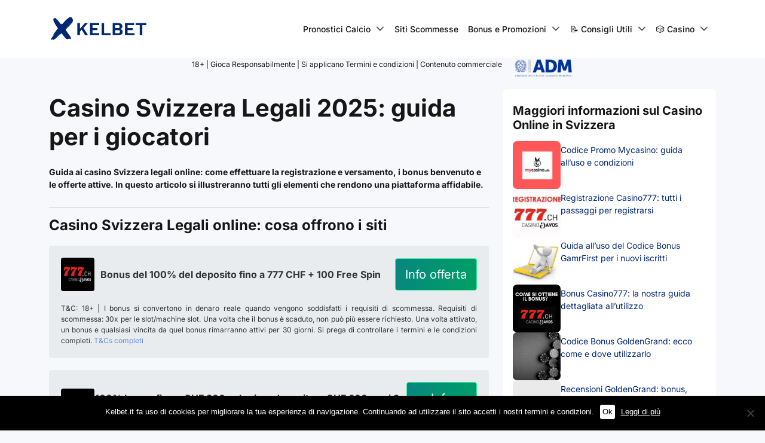

--- FILE ---
content_type: text/html; charset=UTF-8
request_url: https://kelbet.it/casino-svizzera-legali/
body_size: 48351
content:
<!DOCTYPE html>
<html lang="it-IT">
<head><meta charset="UTF-8"><script>if(navigator.userAgent.match(/MSIE|Internet Explorer/i)||navigator.userAgent.match(/Trident\/7\..*?rv:11/i)){var href=document.location.href;if(!href.match(/[?&]nowprocket/)){if(href.indexOf("?")==-1){if(href.indexOf("#")==-1){document.location.href=href+"?nowprocket=1"}else{document.location.href=href.replace("#","?nowprocket=1#")}}else{if(href.indexOf("#")==-1){document.location.href=href+"&nowprocket=1"}else{document.location.href=href.replace("#","&nowprocket=1#")}}}}</script><script>(()=>{class RocketLazyLoadScripts{constructor(){this.v="2.0.4",this.userEvents=["keydown","keyup","mousedown","mouseup","mousemove","mouseover","mouseout","touchmove","touchstart","touchend","touchcancel","wheel","click","dblclick","input"],this.attributeEvents=["onblur","onclick","oncontextmenu","ondblclick","onfocus","onmousedown","onmouseenter","onmouseleave","onmousemove","onmouseout","onmouseover","onmouseup","onmousewheel","onscroll","onsubmit"]}async t(){this.i(),this.o(),/iP(ad|hone)/.test(navigator.userAgent)&&this.h(),this.u(),this.l(this),this.m(),this.k(this),this.p(this),this._(),await Promise.all([this.R(),this.L()]),this.lastBreath=Date.now(),this.S(this),this.P(),this.D(),this.O(),this.M(),await this.C(this.delayedScripts.normal),await this.C(this.delayedScripts.defer),await this.C(this.delayedScripts.async),await this.T(),await this.F(),await this.j(),await this.A(),window.dispatchEvent(new Event("rocket-allScriptsLoaded")),this.everythingLoaded=!0,this.lastTouchEnd&&await new Promise(t=>setTimeout(t,500-Date.now()+this.lastTouchEnd)),this.I(),this.H(),this.U(),this.W()}i(){this.CSPIssue=sessionStorage.getItem("rocketCSPIssue"),document.addEventListener("securitypolicyviolation",t=>{this.CSPIssue||"script-src-elem"!==t.violatedDirective||"data"!==t.blockedURI||(this.CSPIssue=!0,sessionStorage.setItem("rocketCSPIssue",!0))},{isRocket:!0})}o(){window.addEventListener("pageshow",t=>{this.persisted=t.persisted,this.realWindowLoadedFired=!0},{isRocket:!0}),window.addEventListener("pagehide",()=>{this.onFirstUserAction=null},{isRocket:!0})}h(){let t;function e(e){t=e}window.addEventListener("touchstart",e,{isRocket:!0}),window.addEventListener("touchend",function i(o){o.changedTouches[0]&&t.changedTouches[0]&&Math.abs(o.changedTouches[0].pageX-t.changedTouches[0].pageX)<10&&Math.abs(o.changedTouches[0].pageY-t.changedTouches[0].pageY)<10&&o.timeStamp-t.timeStamp<200&&(window.removeEventListener("touchstart",e,{isRocket:!0}),window.removeEventListener("touchend",i,{isRocket:!0}),"INPUT"===o.target.tagName&&"text"===o.target.type||(o.target.dispatchEvent(new TouchEvent("touchend",{target:o.target,bubbles:!0})),o.target.dispatchEvent(new MouseEvent("mouseover",{target:o.target,bubbles:!0})),o.target.dispatchEvent(new PointerEvent("click",{target:o.target,bubbles:!0,cancelable:!0,detail:1,clientX:o.changedTouches[0].clientX,clientY:o.changedTouches[0].clientY})),event.preventDefault()))},{isRocket:!0})}q(t){this.userActionTriggered||("mousemove"!==t.type||this.firstMousemoveIgnored?"keyup"===t.type||"mouseover"===t.type||"mouseout"===t.type||(this.userActionTriggered=!0,this.onFirstUserAction&&this.onFirstUserAction()):this.firstMousemoveIgnored=!0),"click"===t.type&&t.preventDefault(),t.stopPropagation(),t.stopImmediatePropagation(),"touchstart"===this.lastEvent&&"touchend"===t.type&&(this.lastTouchEnd=Date.now()),"click"===t.type&&(this.lastTouchEnd=0),this.lastEvent=t.type,t.composedPath&&t.composedPath()[0].getRootNode()instanceof ShadowRoot&&(t.rocketTarget=t.composedPath()[0]),this.savedUserEvents.push(t)}u(){this.savedUserEvents=[],this.userEventHandler=this.q.bind(this),this.userEvents.forEach(t=>window.addEventListener(t,this.userEventHandler,{passive:!1,isRocket:!0})),document.addEventListener("visibilitychange",this.userEventHandler,{isRocket:!0})}U(){this.userEvents.forEach(t=>window.removeEventListener(t,this.userEventHandler,{passive:!1,isRocket:!0})),document.removeEventListener("visibilitychange",this.userEventHandler,{isRocket:!0}),this.savedUserEvents.forEach(t=>{(t.rocketTarget||t.target).dispatchEvent(new window[t.constructor.name](t.type,t))})}m(){const t="return false",e=Array.from(this.attributeEvents,t=>"data-rocket-"+t),i="["+this.attributeEvents.join("],[")+"]",o="[data-rocket-"+this.attributeEvents.join("],[data-rocket-")+"]",s=(e,i,o)=>{o&&o!==t&&(e.setAttribute("data-rocket-"+i,o),e["rocket"+i]=new Function("event",o),e.setAttribute(i,t))};new MutationObserver(t=>{for(const n of t)"attributes"===n.type&&(n.attributeName.startsWith("data-rocket-")||this.everythingLoaded?n.attributeName.startsWith("data-rocket-")&&this.everythingLoaded&&this.N(n.target,n.attributeName.substring(12)):s(n.target,n.attributeName,n.target.getAttribute(n.attributeName))),"childList"===n.type&&n.addedNodes.forEach(t=>{if(t.nodeType===Node.ELEMENT_NODE)if(this.everythingLoaded)for(const i of[t,...t.querySelectorAll(o)])for(const t of i.getAttributeNames())e.includes(t)&&this.N(i,t.substring(12));else for(const e of[t,...t.querySelectorAll(i)])for(const t of e.getAttributeNames())this.attributeEvents.includes(t)&&s(e,t,e.getAttribute(t))})}).observe(document,{subtree:!0,childList:!0,attributeFilter:[...this.attributeEvents,...e]})}I(){this.attributeEvents.forEach(t=>{document.querySelectorAll("[data-rocket-"+t+"]").forEach(e=>{this.N(e,t)})})}N(t,e){const i=t.getAttribute("data-rocket-"+e);i&&(t.setAttribute(e,i),t.removeAttribute("data-rocket-"+e))}k(t){Object.defineProperty(HTMLElement.prototype,"onclick",{get(){return this.rocketonclick||null},set(e){this.rocketonclick=e,this.setAttribute(t.everythingLoaded?"onclick":"data-rocket-onclick","this.rocketonclick(event)")}})}S(t){function e(e,i){let o=e[i];e[i]=null,Object.defineProperty(e,i,{get:()=>o,set(s){t.everythingLoaded?o=s:e["rocket"+i]=o=s}})}e(document,"onreadystatechange"),e(window,"onload"),e(window,"onpageshow");try{Object.defineProperty(document,"readyState",{get:()=>t.rocketReadyState,set(e){t.rocketReadyState=e},configurable:!0}),document.readyState="loading"}catch(t){console.log("WPRocket DJE readyState conflict, bypassing")}}l(t){this.originalAddEventListener=EventTarget.prototype.addEventListener,this.originalRemoveEventListener=EventTarget.prototype.removeEventListener,this.savedEventListeners=[],EventTarget.prototype.addEventListener=function(e,i,o){o&&o.isRocket||!t.B(e,this)&&!t.userEvents.includes(e)||t.B(e,this)&&!t.userActionTriggered||e.startsWith("rocket-")||t.everythingLoaded?t.originalAddEventListener.call(this,e,i,o):(t.savedEventListeners.push({target:this,remove:!1,type:e,func:i,options:o}),"mouseenter"!==e&&"mouseleave"!==e||t.originalAddEventListener.call(this,e,t.savedUserEvents.push,o))},EventTarget.prototype.removeEventListener=function(e,i,o){o&&o.isRocket||!t.B(e,this)&&!t.userEvents.includes(e)||t.B(e,this)&&!t.userActionTriggered||e.startsWith("rocket-")||t.everythingLoaded?t.originalRemoveEventListener.call(this,e,i,o):t.savedEventListeners.push({target:this,remove:!0,type:e,func:i,options:o})}}J(t,e){this.savedEventListeners=this.savedEventListeners.filter(i=>{let o=i.type,s=i.target||window;return e!==o||t!==s||(this.B(o,s)&&(i.type="rocket-"+o),this.$(i),!1)})}H(){EventTarget.prototype.addEventListener=this.originalAddEventListener,EventTarget.prototype.removeEventListener=this.originalRemoveEventListener,this.savedEventListeners.forEach(t=>this.$(t))}$(t){t.remove?this.originalRemoveEventListener.call(t.target,t.type,t.func,t.options):this.originalAddEventListener.call(t.target,t.type,t.func,t.options)}p(t){let e;function i(e){return t.everythingLoaded?e:e.split(" ").map(t=>"load"===t||t.startsWith("load.")?"rocket-jquery-load":t).join(" ")}function o(o){function s(e){const s=o.fn[e];o.fn[e]=o.fn.init.prototype[e]=function(){return this[0]===window&&t.userActionTriggered&&("string"==typeof arguments[0]||arguments[0]instanceof String?arguments[0]=i(arguments[0]):"object"==typeof arguments[0]&&Object.keys(arguments[0]).forEach(t=>{const e=arguments[0][t];delete arguments[0][t],arguments[0][i(t)]=e})),s.apply(this,arguments),this}}if(o&&o.fn&&!t.allJQueries.includes(o)){const e={DOMContentLoaded:[],"rocket-DOMContentLoaded":[]};for(const t in e)document.addEventListener(t,()=>{e[t].forEach(t=>t())},{isRocket:!0});o.fn.ready=o.fn.init.prototype.ready=function(i){function s(){parseInt(o.fn.jquery)>2?setTimeout(()=>i.bind(document)(o)):i.bind(document)(o)}return"function"==typeof i&&(t.realDomReadyFired?!t.userActionTriggered||t.fauxDomReadyFired?s():e["rocket-DOMContentLoaded"].push(s):e.DOMContentLoaded.push(s)),o([])},s("on"),s("one"),s("off"),t.allJQueries.push(o)}e=o}t.allJQueries=[],o(window.jQuery),Object.defineProperty(window,"jQuery",{get:()=>e,set(t){o(t)}})}P(){const t=new Map;document.write=document.writeln=function(e){const i=document.currentScript,o=document.createRange(),s=i.parentElement;let n=t.get(i);void 0===n&&(n=i.nextSibling,t.set(i,n));const c=document.createDocumentFragment();o.setStart(c,0),c.appendChild(o.createContextualFragment(e)),s.insertBefore(c,n)}}async R(){return new Promise(t=>{this.userActionTriggered?t():this.onFirstUserAction=t})}async L(){return new Promise(t=>{document.addEventListener("DOMContentLoaded",()=>{this.realDomReadyFired=!0,t()},{isRocket:!0})})}async j(){return this.realWindowLoadedFired?Promise.resolve():new Promise(t=>{window.addEventListener("load",t,{isRocket:!0})})}M(){this.pendingScripts=[];this.scriptsMutationObserver=new MutationObserver(t=>{for(const e of t)e.addedNodes.forEach(t=>{"SCRIPT"!==t.tagName||t.noModule||t.isWPRocket||this.pendingScripts.push({script:t,promise:new Promise(e=>{const i=()=>{const i=this.pendingScripts.findIndex(e=>e.script===t);i>=0&&this.pendingScripts.splice(i,1),e()};t.addEventListener("load",i,{isRocket:!0}),t.addEventListener("error",i,{isRocket:!0}),setTimeout(i,1e3)})})})}),this.scriptsMutationObserver.observe(document,{childList:!0,subtree:!0})}async F(){await this.X(),this.pendingScripts.length?(await this.pendingScripts[0].promise,await this.F()):this.scriptsMutationObserver.disconnect()}D(){this.delayedScripts={normal:[],async:[],defer:[]},document.querySelectorAll("script[type$=rocketlazyloadscript]").forEach(t=>{t.hasAttribute("data-rocket-src")?t.hasAttribute("async")&&!1!==t.async?this.delayedScripts.async.push(t):t.hasAttribute("defer")&&!1!==t.defer||"module"===t.getAttribute("data-rocket-type")?this.delayedScripts.defer.push(t):this.delayedScripts.normal.push(t):this.delayedScripts.normal.push(t)})}async _(){await this.L();let t=[];document.querySelectorAll("script[type$=rocketlazyloadscript][data-rocket-src]").forEach(e=>{let i=e.getAttribute("data-rocket-src");if(i&&!i.startsWith("data:")){i.startsWith("//")&&(i=location.protocol+i);try{const o=new URL(i).origin;o!==location.origin&&t.push({src:o,crossOrigin:e.crossOrigin||"module"===e.getAttribute("data-rocket-type")})}catch(t){}}}),t=[...new Map(t.map(t=>[JSON.stringify(t),t])).values()],this.Y(t,"preconnect")}async G(t){if(await this.K(),!0!==t.noModule||!("noModule"in HTMLScriptElement.prototype))return new Promise(e=>{let i;function o(){(i||t).setAttribute("data-rocket-status","executed"),e()}try{if(navigator.userAgent.includes("Firefox/")||""===navigator.vendor||this.CSPIssue)i=document.createElement("script"),[...t.attributes].forEach(t=>{let e=t.nodeName;"type"!==e&&("data-rocket-type"===e&&(e="type"),"data-rocket-src"===e&&(e="src"),i.setAttribute(e,t.nodeValue))}),t.text&&(i.text=t.text),t.nonce&&(i.nonce=t.nonce),i.hasAttribute("src")?(i.addEventListener("load",o,{isRocket:!0}),i.addEventListener("error",()=>{i.setAttribute("data-rocket-status","failed-network"),e()},{isRocket:!0}),setTimeout(()=>{i.isConnected||e()},1)):(i.text=t.text,o()),i.isWPRocket=!0,t.parentNode.replaceChild(i,t);else{const i=t.getAttribute("data-rocket-type"),s=t.getAttribute("data-rocket-src");i?(t.type=i,t.removeAttribute("data-rocket-type")):t.removeAttribute("type"),t.addEventListener("load",o,{isRocket:!0}),t.addEventListener("error",i=>{this.CSPIssue&&i.target.src.startsWith("data:")?(console.log("WPRocket: CSP fallback activated"),t.removeAttribute("src"),this.G(t).then(e)):(t.setAttribute("data-rocket-status","failed-network"),e())},{isRocket:!0}),s?(t.fetchPriority="high",t.removeAttribute("data-rocket-src"),t.src=s):t.src="data:text/javascript;base64,"+window.btoa(unescape(encodeURIComponent(t.text)))}}catch(i){t.setAttribute("data-rocket-status","failed-transform"),e()}});t.setAttribute("data-rocket-status","skipped")}async C(t){const e=t.shift();return e?(e.isConnected&&await this.G(e),this.C(t)):Promise.resolve()}O(){this.Y([...this.delayedScripts.normal,...this.delayedScripts.defer,...this.delayedScripts.async],"preload")}Y(t,e){this.trash=this.trash||[];let i=!0;var o=document.createDocumentFragment();t.forEach(t=>{const s=t.getAttribute&&t.getAttribute("data-rocket-src")||t.src;if(s&&!s.startsWith("data:")){const n=document.createElement("link");n.href=s,n.rel=e,"preconnect"!==e&&(n.as="script",n.fetchPriority=i?"high":"low"),t.getAttribute&&"module"===t.getAttribute("data-rocket-type")&&(n.crossOrigin=!0),t.crossOrigin&&(n.crossOrigin=t.crossOrigin),t.integrity&&(n.integrity=t.integrity),t.nonce&&(n.nonce=t.nonce),o.appendChild(n),this.trash.push(n),i=!1}}),document.head.appendChild(o)}W(){this.trash.forEach(t=>t.remove())}async T(){try{document.readyState="interactive"}catch(t){}this.fauxDomReadyFired=!0;try{await this.K(),this.J(document,"readystatechange"),document.dispatchEvent(new Event("rocket-readystatechange")),await this.K(),document.rocketonreadystatechange&&document.rocketonreadystatechange(),await this.K(),this.J(document,"DOMContentLoaded"),document.dispatchEvent(new Event("rocket-DOMContentLoaded")),await this.K(),this.J(window,"DOMContentLoaded"),window.dispatchEvent(new Event("rocket-DOMContentLoaded"))}catch(t){console.error(t)}}async A(){try{document.readyState="complete"}catch(t){}try{await this.K(),this.J(document,"readystatechange"),document.dispatchEvent(new Event("rocket-readystatechange")),await this.K(),document.rocketonreadystatechange&&document.rocketonreadystatechange(),await this.K(),this.J(window,"load"),window.dispatchEvent(new Event("rocket-load")),await this.K(),window.rocketonload&&window.rocketonload(),await this.K(),this.allJQueries.forEach(t=>t(window).trigger("rocket-jquery-load")),await this.K(),this.J(window,"pageshow");const t=new Event("rocket-pageshow");t.persisted=this.persisted,window.dispatchEvent(t),await this.K(),window.rocketonpageshow&&window.rocketonpageshow({persisted:this.persisted})}catch(t){console.error(t)}}async K(){Date.now()-this.lastBreath>45&&(await this.X(),this.lastBreath=Date.now())}async X(){return document.hidden?new Promise(t=>setTimeout(t)):new Promise(t=>requestAnimationFrame(t))}B(t,e){return e===document&&"readystatechange"===t||(e===document&&"DOMContentLoaded"===t||(e===window&&"DOMContentLoaded"===t||(e===window&&"load"===t||e===window&&"pageshow"===t)))}static run(){(new RocketLazyLoadScripts).t()}}RocketLazyLoadScripts.run()})();</script>
    
    <meta name="viewport" content="width=device-width, initial-scale=1, shrink-to-fit=no">
    <link rel="profile" href="https://gmpg.org/xfn/11">
    <!-- Google Tag Manager -->
<script>(function(w,d,s,l,i){w[l]=w[l]||[];w[l].push({'gtm.start':
            new Date().getTime(),event:'gtm.js'});var f=d.getElementsByTagName(s)[0],
        j=d.createElement(s),dl=l!='dataLayer'?'&l='+l:'';j.async=true;j.src=
        'https://www.googletagmanager.com/gtm.js?id='+i+dl + '';f.parentNode.insertBefore(j,f);
    })(window,document,'script','dataLayer', 'GTM-MKHWGQ2');</script>
<!-- End Google Tag Manager -->
<script>var clicky_site_ids = clicky_site_ids || []; clicky_site_ids.push(101077599);</script>
<script async src="//static.getclicky.com/js"></script>
<meta name='robots' content='index, follow, max-image-preview:large, max-snippet:-1, max-video-preview:-1' />

	<!-- This site is optimized with the Yoast SEO plugin v25.6 - https://yoast.com/wordpress/plugins/seo/ -->
	<title>Casino Svizzera Legali 2025: guida online per i giocatori</title>
<link crossorigin data-rocket-preconnect href="https://www.googletagmanager.com" rel="preconnect">
<link crossorigin data-rocket-preconnect href="https://static.getclicky.com" rel="preconnect">
<link crossorigin data-rocket-preload as="font" href="https://kelbet.it/wp-content/cache/fonts/1/google-fonts/fonts/s/inter/v20/UcC73FwrK3iLTeHuS_nVMrMxCp50SjIa1ZL7.woff2" rel="preload">
<style id="wpr-usedcss">img.emoji{display:inline!important;border:none!important;box-shadow:none!important;height:1em!important;width:1em!important;margin:0 .07em!important;vertical-align:-.1em!important;background:0 0!important;padding:0!important}:where(.wp-block-button__link){border-radius:9999px;box-shadow:none;padding:calc(.667em + 2px) calc(1.333em + 2px);text-decoration:none}:root :where(.wp-block-button .wp-block-button__link.is-style-outline),:root :where(.wp-block-button.is-style-outline>.wp-block-button__link){border:2px solid;padding:.667em 1.333em}:root :where(.wp-block-button .wp-block-button__link.is-style-outline:not(.has-text-color)),:root :where(.wp-block-button.is-style-outline>.wp-block-button__link:not(.has-text-color)){color:currentColor}:root :where(.wp-block-button .wp-block-button__link.is-style-outline:not(.has-background)),:root :where(.wp-block-button.is-style-outline>.wp-block-button__link:not(.has-background)){background-color:initial;background-image:none}:where(.wp-block-calendar table:not(.has-background) th){background:#ddd}.wp-block-columns{align-items:normal!important;box-sizing:border-box;display:flex;flex-wrap:wrap!important}@media (min-width:782px){.wp-block-columns{flex-wrap:nowrap!important}}@media (max-width:781px){.wp-block-columns:not(.is-not-stacked-on-mobile)>.wp-block-column{flex-basis:100%!important}}@media (min-width:782px){.wp-block-columns:not(.is-not-stacked-on-mobile)>.wp-block-column{flex-basis:0;flex-grow:1}.wp-block-columns:not(.is-not-stacked-on-mobile)>.wp-block-column[style*=flex-basis]{flex-grow:0}}:where(.wp-block-columns){margin-bottom:1.75em}:where(.wp-block-columns.has-background){padding:1.25em 2.375em}.wp-block-column{flex-grow:1;min-width:0;overflow-wrap:break-word;word-break:break-word}:where(.wp-block-post-comments input[type=submit]){border:none}:where(.wp-block-cover-image:not(.has-text-color)),:where(.wp-block-cover:not(.has-text-color)){color:#fff}:where(.wp-block-cover-image.is-light:not(.has-text-color)),:where(.wp-block-cover.is-light:not(.has-text-color)){color:#000}:root :where(.wp-block-cover h1:not(.has-text-color)),:root :where(.wp-block-cover h2:not(.has-text-color)),:root :where(.wp-block-cover h3:not(.has-text-color)),:root :where(.wp-block-cover h4:not(.has-text-color)),:root :where(.wp-block-cover h5:not(.has-text-color)),:root :where(.wp-block-cover h6:not(.has-text-color)),:root :where(.wp-block-cover p:not(.has-text-color)){color:inherit}:where(.wp-block-file){margin-bottom:1.5em}:where(.wp-block-file__button){border-radius:2em;display:inline-block;padding:.5em 1em}:where(.wp-block-file__button):is(a):active,:where(.wp-block-file__button):is(a):focus,:where(.wp-block-file__button):is(a):hover,:where(.wp-block-file__button):is(a):visited{box-shadow:none;color:#fff;opacity:.85;text-decoration:none}:where(.wp-block-group.wp-block-group-is-layout-constrained){position:relative}.wp-block-image img{box-sizing:border-box;height:auto;max-width:100%;vertical-align:bottom}.wp-block-image :where(figcaption){margin-bottom:1em;margin-top:.5em}:root :where(.wp-block-image.is-style-rounded img,.wp-block-image .is-style-rounded img){border-radius:9999px}.wp-block-image figure{margin:0}:where(.wp-block-latest-comments:not([style*=line-height] .wp-block-latest-comments__comment)){line-height:1.1}:where(.wp-block-latest-comments:not([style*=line-height] .wp-block-latest-comments__comment-excerpt p)){line-height:1.8}:root :where(.wp-block-latest-posts.is-grid){padding:0}:root :where(.wp-block-latest-posts.wp-block-latest-posts__list){padding-left:0}ul{box-sizing:border-box}:root :where(ul.has-background,ol.has-background){padding:1.25em 2.375em}.wp-block-navigation{position:relative;--navigation-layout-justification-setting:flex-start;--navigation-layout-direction:row;--navigation-layout-wrap:wrap;--navigation-layout-justify:flex-start;--navigation-layout-align:center}.wp-block-navigation ul{margin-bottom:0;margin-left:0;margin-top:0;padding-left:0}.wp-block-navigation ul,.wp-block-navigation ul li{list-style:none;padding:0}.wp-block-navigation .wp-block-navigation-item{align-items:center;display:flex;position:relative}.wp-block-navigation .wp-block-navigation-item__content{display:block}.wp-block-navigation .wp-block-navigation-item__content.wp-block-navigation-item__content{color:inherit}.wp-block-navigation :where(a),.wp-block-navigation :where(a:active),.wp-block-navigation :where(a:focus){text-decoration:none}button.wp-block-navigation-item__content{background-color:initial;border:none;color:currentColor;font-family:inherit;font-size:inherit;font-style:inherit;font-weight:inherit;letter-spacing:inherit;line-height:inherit;text-align:left;text-transform:inherit}.wp-block-navigation__container{gap:inherit}:where(.wp-block-navigation.has-background .wp-block-navigation-item a:not(.wp-element-button)),:where(.wp-block-navigation.has-background .wp-block-navigation-submenu a:not(.wp-element-button)){padding:.5em 1em}:where(.wp-block-navigation .wp-block-navigation__submenu-container .wp-block-navigation-item a:not(.wp-element-button)),:where(.wp-block-navigation .wp-block-navigation__submenu-container .wp-block-navigation-submenu a:not(.wp-element-button)),:where(.wp-block-navigation .wp-block-navigation__submenu-container .wp-block-navigation-submenu button.wp-block-navigation-item__content),:where(.wp-block-navigation .wp-block-navigation__submenu-container .wp-block-pages-list__item button.wp-block-navigation-item__content){padding:.5em 1em}.wp-block-navigation__container{align-items:var(--navigation-layout-align,initial);display:flex;flex-direction:var(--navigation-layout-direction,initial);flex-wrap:var(--navigation-layout-wrap,wrap);justify-content:var(--navigation-layout-justify,initial);list-style:none;margin:0;padding-left:0}.wp-block-navigation__container:only-child{flex-grow:1}.wp-block-navigation .wp-block-navigation-item__label{overflow-wrap:break-word}.wp-block-navigation .wp-block-navigation-item{background-color:inherit}:root :where(p.has-background){padding:1.25em 2.375em}:where(p.has-text-color:not(.has-link-color)) a{color:inherit}:where(.wp-block-post-comments-form) input:not([type=submit]),:where(.wp-block-post-comments-form) textarea{border:1px solid #949494;font-family:inherit;font-size:1em}:where(.wp-block-post-comments-form) input:where(:not([type=submit]):not([type=checkbox])),:where(.wp-block-post-comments-form) textarea{padding:calc(.667em + 2px)}:where(.wp-block-post-excerpt){margin-bottom:var(--wp--style--block-gap);margin-top:var(--wp--style--block-gap)}:where(.wp-block-preformatted.has-background){padding:1.25em 2.375em}:where(.wp-block-search__button){border:1px solid #ccc;padding:6px 10px}:where(.wp-block-search__input){font-family:inherit;font-size:inherit;font-style:inherit;font-weight:inherit;letter-spacing:inherit;line-height:inherit;text-transform:inherit}:where(.wp-block-search__button-inside .wp-block-search__inside-wrapper){border:1px solid #949494;box-sizing:border-box;padding:4px}:where(.wp-block-search__button-inside .wp-block-search__inside-wrapper) .wp-block-search__input{border:none;border-radius:0;padding:0 4px}:where(.wp-block-search__button-inside .wp-block-search__inside-wrapper) .wp-block-search__input:focus{outline:0}:where(.wp-block-search__button-inside .wp-block-search__inside-wrapper) :where(.wp-block-search__button){padding:4px 8px}:root :where(.wp-block-separator.is-style-dots){height:auto;line-height:1;text-align:center}:root :where(.wp-block-separator.is-style-dots):before{color:currentColor;content:"···";font-family:serif;font-size:1.5em;letter-spacing:2em;padding-left:2em}:root :where(.wp-block-site-logo.is-style-rounded){border-radius:9999px}:root :where(.wp-block-site-title a){color:inherit}:where(.wp-block-social-links:not(.is-style-logos-only)) .wp-social-link{background-color:#f0f0f0;color:#444}:where(.wp-block-social-links:not(.is-style-logos-only)) .wp-social-link-amazon{background-color:#f90;color:#fff}:where(.wp-block-social-links:not(.is-style-logos-only)) .wp-social-link-bandcamp{background-color:#1ea0c3;color:#fff}:where(.wp-block-social-links:not(.is-style-logos-only)) .wp-social-link-behance{background-color:#0757fe;color:#fff}:where(.wp-block-social-links:not(.is-style-logos-only)) .wp-social-link-bluesky{background-color:#0a7aff;color:#fff}:where(.wp-block-social-links:not(.is-style-logos-only)) .wp-social-link-codepen{background-color:#1e1f26;color:#fff}:where(.wp-block-social-links:not(.is-style-logos-only)) .wp-social-link-deviantart{background-color:#02e49b;color:#fff}:where(.wp-block-social-links:not(.is-style-logos-only)) .wp-social-link-dribbble{background-color:#e94c89;color:#fff}:where(.wp-block-social-links:not(.is-style-logos-only)) .wp-social-link-dropbox{background-color:#4280ff;color:#fff}:where(.wp-block-social-links:not(.is-style-logos-only)) .wp-social-link-etsy{background-color:#f45800;color:#fff}:where(.wp-block-social-links:not(.is-style-logos-only)) .wp-social-link-facebook{background-color:#1778f2;color:#fff}:where(.wp-block-social-links:not(.is-style-logos-only)) .wp-social-link-fivehundredpx{background-color:#000;color:#fff}:where(.wp-block-social-links:not(.is-style-logos-only)) .wp-social-link-flickr{background-color:#0461dd;color:#fff}:where(.wp-block-social-links:not(.is-style-logos-only)) .wp-social-link-foursquare{background-color:#e65678;color:#fff}:where(.wp-block-social-links:not(.is-style-logos-only)) .wp-social-link-github{background-color:#24292d;color:#fff}:where(.wp-block-social-links:not(.is-style-logos-only)) .wp-social-link-goodreads{background-color:#eceadd;color:#382110}:where(.wp-block-social-links:not(.is-style-logos-only)) .wp-social-link-google{background-color:#ea4434;color:#fff}:where(.wp-block-social-links:not(.is-style-logos-only)) .wp-social-link-gravatar{background-color:#1d4fc4;color:#fff}:where(.wp-block-social-links:not(.is-style-logos-only)) .wp-social-link-instagram{background-color:#f00075;color:#fff}:where(.wp-block-social-links:not(.is-style-logos-only)) .wp-social-link-lastfm{background-color:#e21b24;color:#fff}:where(.wp-block-social-links:not(.is-style-logos-only)) .wp-social-link-linkedin{background-color:#0d66c2;color:#fff}:where(.wp-block-social-links:not(.is-style-logos-only)) .wp-social-link-mastodon{background-color:#3288d4;color:#fff}:where(.wp-block-social-links:not(.is-style-logos-only)) .wp-social-link-medium{background-color:#000;color:#fff}:where(.wp-block-social-links:not(.is-style-logos-only)) .wp-social-link-meetup{background-color:#f6405f;color:#fff}:where(.wp-block-social-links:not(.is-style-logos-only)) .wp-social-link-patreon{background-color:#000;color:#fff}:where(.wp-block-social-links:not(.is-style-logos-only)) .wp-social-link-pinterest{background-color:#e60122;color:#fff}:where(.wp-block-social-links:not(.is-style-logos-only)) .wp-social-link-pocket{background-color:#ef4155;color:#fff}:where(.wp-block-social-links:not(.is-style-logos-only)) .wp-social-link-reddit{background-color:#ff4500;color:#fff}:where(.wp-block-social-links:not(.is-style-logos-only)) .wp-social-link-skype{background-color:#0478d7;color:#fff}:where(.wp-block-social-links:not(.is-style-logos-only)) .wp-social-link-snapchat{background-color:#fefc00;color:#fff;stroke:#000}:where(.wp-block-social-links:not(.is-style-logos-only)) .wp-social-link-soundcloud{background-color:#ff5600;color:#fff}:where(.wp-block-social-links:not(.is-style-logos-only)) .wp-social-link-spotify{background-color:#1bd760;color:#fff}:where(.wp-block-social-links:not(.is-style-logos-only)) .wp-social-link-telegram{background-color:#2aabee;color:#fff}:where(.wp-block-social-links:not(.is-style-logos-only)) .wp-social-link-threads{background-color:#000;color:#fff}:where(.wp-block-social-links:not(.is-style-logos-only)) .wp-social-link-tiktok{background-color:#000;color:#fff}:where(.wp-block-social-links:not(.is-style-logos-only)) .wp-social-link-tumblr{background-color:#011835;color:#fff}:where(.wp-block-social-links:not(.is-style-logos-only)) .wp-social-link-twitch{background-color:#6440a4;color:#fff}:where(.wp-block-social-links:not(.is-style-logos-only)) .wp-social-link-twitter{background-color:#1da1f2;color:#fff}:where(.wp-block-social-links:not(.is-style-logos-only)) .wp-social-link-vimeo{background-color:#1eb7ea;color:#fff}:where(.wp-block-social-links:not(.is-style-logos-only)) .wp-social-link-vk{background-color:#4680c2;color:#fff}:where(.wp-block-social-links:not(.is-style-logos-only)) .wp-social-link-wordpress{background-color:#3499cd;color:#fff}:where(.wp-block-social-links:not(.is-style-logos-only)) .wp-social-link-whatsapp{background-color:#25d366;color:#fff}:where(.wp-block-social-links:not(.is-style-logos-only)) .wp-social-link-x{background-color:#000;color:#fff}:where(.wp-block-social-links:not(.is-style-logos-only)) .wp-social-link-yelp{background-color:#d32422;color:#fff}:where(.wp-block-social-links:not(.is-style-logos-only)) .wp-social-link-youtube{background-color:red;color:#fff}:where(.wp-block-social-links.is-style-logos-only) .wp-social-link{background:0 0}:where(.wp-block-social-links.is-style-logos-only) .wp-social-link svg{height:1.25em;width:1.25em}:where(.wp-block-social-links.is-style-logos-only) .wp-social-link-amazon{color:#f90}:where(.wp-block-social-links.is-style-logos-only) .wp-social-link-bandcamp{color:#1ea0c3}:where(.wp-block-social-links.is-style-logos-only) .wp-social-link-behance{color:#0757fe}:where(.wp-block-social-links.is-style-logos-only) .wp-social-link-bluesky{color:#0a7aff}:where(.wp-block-social-links.is-style-logos-only) .wp-social-link-codepen{color:#1e1f26}:where(.wp-block-social-links.is-style-logos-only) .wp-social-link-deviantart{color:#02e49b}:where(.wp-block-social-links.is-style-logos-only) .wp-social-link-dribbble{color:#e94c89}:where(.wp-block-social-links.is-style-logos-only) .wp-social-link-dropbox{color:#4280ff}:where(.wp-block-social-links.is-style-logos-only) .wp-social-link-etsy{color:#f45800}:where(.wp-block-social-links.is-style-logos-only) .wp-social-link-facebook{color:#1778f2}:where(.wp-block-social-links.is-style-logos-only) .wp-social-link-fivehundredpx{color:#000}:where(.wp-block-social-links.is-style-logos-only) .wp-social-link-flickr{color:#0461dd}:where(.wp-block-social-links.is-style-logos-only) .wp-social-link-foursquare{color:#e65678}:where(.wp-block-social-links.is-style-logos-only) .wp-social-link-github{color:#24292d}:where(.wp-block-social-links.is-style-logos-only) .wp-social-link-goodreads{color:#382110}:where(.wp-block-social-links.is-style-logos-only) .wp-social-link-google{color:#ea4434}:where(.wp-block-social-links.is-style-logos-only) .wp-social-link-gravatar{color:#1d4fc4}:where(.wp-block-social-links.is-style-logos-only) .wp-social-link-instagram{color:#f00075}:where(.wp-block-social-links.is-style-logos-only) .wp-social-link-lastfm{color:#e21b24}:where(.wp-block-social-links.is-style-logos-only) .wp-social-link-linkedin{color:#0d66c2}:where(.wp-block-social-links.is-style-logos-only) .wp-social-link-mastodon{color:#3288d4}:where(.wp-block-social-links.is-style-logos-only) .wp-social-link-medium{color:#000}:where(.wp-block-social-links.is-style-logos-only) .wp-social-link-meetup{color:#f6405f}:where(.wp-block-social-links.is-style-logos-only) .wp-social-link-patreon{color:#000}:where(.wp-block-social-links.is-style-logos-only) .wp-social-link-pinterest{color:#e60122}:where(.wp-block-social-links.is-style-logos-only) .wp-social-link-pocket{color:#ef4155}:where(.wp-block-social-links.is-style-logos-only) .wp-social-link-reddit{color:#ff4500}:where(.wp-block-social-links.is-style-logos-only) .wp-social-link-skype{color:#0478d7}:where(.wp-block-social-links.is-style-logos-only) .wp-social-link-snapchat{color:#fff;stroke:#000}:where(.wp-block-social-links.is-style-logos-only) .wp-social-link-soundcloud{color:#ff5600}:where(.wp-block-social-links.is-style-logos-only) .wp-social-link-spotify{color:#1bd760}:where(.wp-block-social-links.is-style-logos-only) .wp-social-link-telegram{color:#2aabee}:where(.wp-block-social-links.is-style-logos-only) .wp-social-link-threads{color:#000}:where(.wp-block-social-links.is-style-logos-only) .wp-social-link-tiktok{color:#000}:where(.wp-block-social-links.is-style-logos-only) .wp-social-link-tumblr{color:#011835}:where(.wp-block-social-links.is-style-logos-only) .wp-social-link-twitch{color:#6440a4}:where(.wp-block-social-links.is-style-logos-only) .wp-social-link-twitter{color:#1da1f2}:where(.wp-block-social-links.is-style-logos-only) .wp-social-link-vimeo{color:#1eb7ea}:where(.wp-block-social-links.is-style-logos-only) .wp-social-link-vk{color:#4680c2}:where(.wp-block-social-links.is-style-logos-only) .wp-social-link-whatsapp{color:#25d366}:where(.wp-block-social-links.is-style-logos-only) .wp-social-link-wordpress{color:#3499cd}:where(.wp-block-social-links.is-style-logos-only) .wp-social-link-x{color:#000}:where(.wp-block-social-links.is-style-logos-only) .wp-social-link-yelp{color:#d32422}:where(.wp-block-social-links.is-style-logos-only) .wp-social-link-youtube{color:red}:root :where(.wp-block-social-links .wp-social-link a){padding:.25em}:root :where(.wp-block-social-links.is-style-logos-only .wp-social-link a){padding:0}:root :where(.wp-block-social-links.is-style-pill-shape .wp-social-link a){padding-left:.66667em;padding-right:.66667em}.wp-block-spacer{clear:both}:root :where(.wp-block-tag-cloud.is-style-outline){display:flex;flex-wrap:wrap;gap:1ch}:root :where(.wp-block-tag-cloud.is-style-outline a){border:1px solid;font-size:unset!important;margin-right:0;padding:1ch 2ch;text-decoration:none!important}.wp-block-table{overflow-x:auto}.wp-block-table table{border-collapse:collapse;width:100%}.wp-block-table thead{border-bottom:3px solid}.wp-block-table tfoot{border-top:3px solid}.wp-block-table td,.wp-block-table th{border:1px solid;padding:.5em}:where(.wp-block-term-description){margin-bottom:var(--wp--style--block-gap);margin-top:var(--wp--style--block-gap)}:where(pre.wp-block-verse){font-family:inherit}.entry-content{counter-reset:footnotes}:root{--wp--preset--font-size--normal:16px;--wp--preset--font-size--huge:42px}.has-text-align-center{text-align:center}html :where(.has-border-color){border-style:solid}html :where([style*=border-top-color]){border-top-style:solid}html :where([style*=border-right-color]){border-right-style:solid}html :where([style*=border-bottom-color]){border-bottom-style:solid}html :where([style*=border-left-color]){border-left-style:solid}html :where([style*=border-width]){border-style:solid}html :where([style*=border-top-width]){border-top-style:solid}html :where([style*=border-right-width]){border-right-style:solid}html :where([style*=border-bottom-width]){border-bottom-style:solid}html :where([style*=border-left-width]){border-left-style:solid}html :where(img[class*=wp-image-]){height:auto;max-width:100%}:where(figure){margin:0 0 1em}html :where(.is-position-sticky){--wp-admin--admin-bar--position-offset:var(--wp-admin--admin-bar--height,0px)}@media screen and (max-width:600px){html :where(.is-position-sticky){--wp-admin--admin-bar--position-offset:0px}}html{scroll-behavior:smooth}.close{align-items:center;background:#fff;border-radius:50%;color:#000;cursor:pointer;display:flex;font-size:24px;height:24px;justify-content:center;margin:0;position:absolute;right:0;text-decoration:none;top:0;transform:rotate(45deg);width:24px}.close:active,.close:hover{bottom:auto;text-decoration:none}.close:active{position:absolute}:root{--wp--preset--aspect-ratio--square:1;--wp--preset--aspect-ratio--4-3:4/3;--wp--preset--aspect-ratio--3-4:3/4;--wp--preset--aspect-ratio--3-2:3/2;--wp--preset--aspect-ratio--2-3:2/3;--wp--preset--aspect-ratio--16-9:16/9;--wp--preset--aspect-ratio--9-16:9/16;--wp--preset--color--black:#000000;--wp--preset--color--cyan-bluish-gray:#abb8c3;--wp--preset--color--white:#ffffff;--wp--preset--color--pale-pink:#f78da7;--wp--preset--color--vivid-red:#cf2e2e;--wp--preset--color--luminous-vivid-orange:#ff6900;--wp--preset--color--luminous-vivid-amber:#fcb900;--wp--preset--color--light-green-cyan:#7bdcb5;--wp--preset--color--vivid-green-cyan:#00d084;--wp--preset--color--pale-cyan-blue:#8ed1fc;--wp--preset--color--vivid-cyan-blue:#0693e3;--wp--preset--color--vivid-purple:#9b51e0;--wp--preset--gradient--vivid-cyan-blue-to-vivid-purple:linear-gradient(135deg,rgba(6, 147, 227, 1) 0%,rgb(155, 81, 224) 100%);--wp--preset--gradient--light-green-cyan-to-vivid-green-cyan:linear-gradient(135deg,rgb(122, 220, 180) 0%,rgb(0, 208, 130) 100%);--wp--preset--gradient--luminous-vivid-amber-to-luminous-vivid-orange:linear-gradient(135deg,rgba(252, 185, 0, 1) 0%,rgba(255, 105, 0, 1) 100%);--wp--preset--gradient--luminous-vivid-orange-to-vivid-red:linear-gradient(135deg,rgba(255, 105, 0, 1) 0%,rgb(207, 46, 46) 100%);--wp--preset--gradient--very-light-gray-to-cyan-bluish-gray:linear-gradient(135deg,rgb(238, 238, 238) 0%,rgb(169, 184, 195) 100%);--wp--preset--gradient--cool-to-warm-spectrum:linear-gradient(135deg,rgb(74, 234, 220) 0%,rgb(151, 120, 209) 20%,rgb(207, 42, 186) 40%,rgb(238, 44, 130) 60%,rgb(251, 105, 98) 80%,rgb(254, 248, 76) 100%);--wp--preset--gradient--blush-light-purple:linear-gradient(135deg,rgb(255, 206, 236) 0%,rgb(152, 150, 240) 100%);--wp--preset--gradient--blush-bordeaux:linear-gradient(135deg,rgb(254, 205, 165) 0%,rgb(254, 45, 45) 50%,rgb(107, 0, 62) 100%);--wp--preset--gradient--luminous-dusk:linear-gradient(135deg,rgb(255, 203, 112) 0%,rgb(199, 81, 192) 50%,rgb(65, 88, 208) 100%);--wp--preset--gradient--pale-ocean:linear-gradient(135deg,rgb(255, 245, 203) 0%,rgb(182, 227, 212) 50%,rgb(51, 167, 181) 100%);--wp--preset--gradient--electric-grass:linear-gradient(135deg,rgb(202, 248, 128) 0%,rgb(113, 206, 126) 100%);--wp--preset--gradient--midnight:linear-gradient(135deg,rgb(2, 3, 129) 0%,rgb(40, 116, 252) 100%);--wp--preset--font-size--small:13px;--wp--preset--font-size--medium:20px;--wp--preset--font-size--large:36px;--wp--preset--font-size--x-large:42px;--wp--preset--spacing--20:0.44rem;--wp--preset--spacing--30:0.67rem;--wp--preset--spacing--40:1rem;--wp--preset--spacing--50:1.5rem;--wp--preset--spacing--60:2.25rem;--wp--preset--spacing--70:3.38rem;--wp--preset--spacing--80:5.06rem;--wp--preset--shadow--natural:6px 6px 9px rgba(0, 0, 0, .2);--wp--preset--shadow--deep:12px 12px 50px rgba(0, 0, 0, .4);--wp--preset--shadow--sharp:6px 6px 0px rgba(0, 0, 0, .2);--wp--preset--shadow--outlined:6px 6px 0px -3px rgba(255, 255, 255, 1),6px 6px rgba(0, 0, 0, 1);--wp--preset--shadow--crisp:6px 6px 0px rgba(0, 0, 0, 1)}:where(.is-layout-flex){gap:.5em}:where(.is-layout-grid){gap:.5em}body .is-layout-flex{display:flex}.is-layout-flex{flex-wrap:wrap;align-items:center}.is-layout-flex>:is(*,div){margin:0}:where(.wp-block-post-template.is-layout-flex){gap:1.25em}:where(.wp-block-post-template.is-layout-grid){gap:1.25em}:where(.wp-block-columns.is-layout-flex){gap:2em}:where(.wp-block-columns.is-layout-grid){gap:2em}:root :where(.wp-block-pullquote){font-size:1.5em;line-height:1.6}body .bc-loader-icon-mini{background-image:url(data:image/svg+xml,%3Csvg%20xmlns%3D%22http%3A%2F%2Fwww.w3.org%2F2000%2Fsvg%22%20width%3D%2225%22%20height%3D%2225%22%20viewBox%3D%220%200%20100%20100%22%20preserveAspectRatio%3D%22xMidYMid%22%20class%3D%22lds-rolling%22%20style%3D%22background%3A0%200%22%3E%3Ccircle%20cx%3D%2250%22%20cy%3D%2250%22%20fill%3D%22none%22%20stroke%3D%22%2300a767%22%20stroke-width%3D%2210%22%20r%3D%2235%22%20stroke-dasharray%3D%22164.93361431346415%2056.97787143782138%22%20transform%3D%22rotate%28269.86%2050%2050%29%22%3E%3CanimateTransform%20attributeName%3D%22transform%22%20type%3D%22rotate%22%20calcMode%3D%22linear%22%20values%3D%220%2050%2050%3B360%2050%2050%22%20keyTimes%3D%220%3B1%22%20dur%3D%221s%22%20begin%3D%220s%22%20repeatCount%3D%22indefinite%22%2F%3E%3C%2Fcircle%3E%3C%2Fsvg%3E);background-repeat:no-repeat;width:25px;height:25px;margin:auto}body .bc-page-blocker-content.show-content{display:inherit!important}body .bc-page-blocker-content.hide-content{display:none}body .bc-page-blocker-content:not(.bcpb-init-show){display:none}.operator-info-4__top{display:flex;align-items:center;justify-content:space-between}@media(max-width:991.98px){.operator-info-4__top{flex-direction:column;align-items:baseline}.operator-info-4__top--cta{width:100%}.operator-info-4__top--cta .bcb-btn{margin-top:20px;display:block;width:100%}.bcb-container{padding:20px}}.operator-info-4__top__bookmaker{display:flex;align-items:center}.operator-info-4__bottom{margin-top:20px}.bc-loop-show-control.bc-loop-hidden-row{display:none}.bcb-container{border-radius:4px;background-color:#e9ecef;position:relative;padding:20px;width:100%}.bcb-container a{text-decoration:none}.bcb-block{margin-top:20px;margin-bottom:20px}@media(max-width:767.98px){.bcb-container{padding:20px}.bcb-block{margin-top:20px}.bcb-block{margin-bottom:20px}}@media(max-width:1199.98px){.bcb-container{padding:20px}.bcb-block{margin-top:20px}.bcb-block{margin-bottom:20px}.bcb-square-logo{width:56px}}@media(max-width:991.98px){.bcb-block{margin-top:20px}.bcb-block{margin-bottom:20px}.bcb-square-logo{width:56px}}@media(max-width:575.98px){.bcb-container{padding:20px}.bcb-block{margin-top:10px}.bcb-block{margin-bottom:10px}}.bcb-block_more{position:relative;padding-bottom:60px}.bcb-square-logo{width:56px;height:56px;margin-right:10px;border-radius:4px;background-size:cover;background-repeat:no-repeat}.bcb-btn{border-radius:4px;font-size:20px;line-height:24px;padding-left:16px;padding-right:16px;padding-top:14px;padding-bottom:14px;display:inline-block;font-weight:400;color:#fff;text-decoration:none;background-color:#007bff;text-align:center;vertical-align:middle;user-select:none;border:1px solid #007bff;transition:color .15s ease-in-out,background-color .15s ease-in-out,border-color .15s ease-in-out,box-shadow .15s ease-in-out}@media(max-width:1199.98px){.bcb-square-logo{height:56px}.bcb-square-logo{margin-right:10px}.bcb-btn{font-size:20px}.bcb-btn{line-height:24px}.bcb-btn{padding-left:16px}.bcb-btn{padding-right:16px}.bcb-btn{padding-top:14px}.bcb-btn{padding-bottom:14px}}@media(max-width:991.98px){.bcb-square-logo{height:56px}.bcb-square-logo{margin-right:10px}.bcb-btn{font-size:20px}.bcb-btn{line-height:24px}.bcb-btn{padding-left:16px}.bcb-btn{padding-right:16px}.bcb-btn{padding-top:14px}.bcb-btn{padding-bottom:14px}}@media(max-width:767.98px){.bcb-square-logo{width:40px}.bcb-square-logo{height:40px}.bcb-square-logo{margin-right:10px}.bcb-btn{font-size:20px}.bcb-btn{line-height:24px}.bcb-btn{padding-left:12px}.bcb-btn{padding-right:12px}.bcb-btn{padding-top:14px}.bcb-btn{padding-bottom:14px}}@media(max-width:575.98px){.bcb-square-logo{width:40px}.bcb-square-logo{height:40px}.bcb-square-logo{margin-right:10px}.bcb-btn{font-size:20px}.bcb-btn{line-height:24px}.bcb-btn{padding-left:12px}.bcb-btn{padding-right:12px}.bcb-btn{padding-top:14px}.bcb-btn{padding-bottom:14px}}.bcb-btn.bcb-btn-inverted{color:#007bff;background-color:#fff}.bcb-btn:active,.bcb-btn:hover{text-decoration:none;color:#fff;background-color:#0069d9;border-color:#0062cc}.bcb-btn p{color:inherit;text-align:center;margin:0}.bcb-operator-title{font-weight:700;color:#333;margin:0;padding:0;font-size:16px;line-height:24px}@media(max-width:1199.98px){.bcb-operator-title{font-size:16px}.bcb-operator-title{line-height:24px}}@media(max-width:991.98px){.bcb-operator-title{font-size:14px}.bcb-operator-title{line-height:24px}}@media(max-width:767.98px){.bcb-operator-title{font-size:14px}.bcb-operator-title{line-height:24px}}@media(max-width:575.98px){.bcb-operator-title{font-size:14px}.bcb-operator-title{line-height:24px}}.bcb-small-text{font-weight:400;color:#333;text-align:justify;font-size:12px;line-height:18px}@media(max-width:1199.98px){.bcb-small-text{font-size:12px}.bcb-small-text{line-height:18px}}@media(max-width:991.98px){.bcb-small-text{font-size:10px}.bcb-small-text{line-height:16px}}@media(max-width:767.98px){.bcb-small-text{font-size:10px}.bcb-small-text{line-height:16px}}@media(max-width:575.98px){.bcb-small-text{font-size:10px}.bcb-small-text{line-height:16px}}.small{font-size:80%;font-weight:400}.bcb-bonus-input{width:70%;margin-right:3%;border:1px solid #ced4da;border-radius:4px;padding:5px;text-align:center}.bcb-bonus-input:focus{outline:0}.bcb-bonus-input.blur-code{text-shadow:0 0 8px rgba(0,0,0,.95);color:transparent;font-weight:700;word-spacing:-5px}.bcb-bonus-input.blur-code::selection{color:transparent}.bcb-collapse{display:inline-flex;align-items:center;cursor:pointer;text-decoration:none}@media(max-width:767.98px){.bcb-collapse{font-size:12px;line-height:16px}}.bcb-collapse[aria-expanded=true] .show{display:none}.bcb-collapse[aria-expanded=true] .hide{display:inline;margin-right:5px}.bcb-collapse[aria-expanded=false] .show{display:inline;margin-right:5px}.bcb-collapse[aria-expanded=false] .hide{display:none}.bcb-sort-btn{cursor:pointer;background-repeat:no-repeat;background-position:15px center;padding-left:50px!important;margin-bottom:20px}.bcb-sort-btn.mostpopular{background-image:url("data:image/svg+xml,%3Csvg xmlns='http://www.w3.org/2000/svg' width='20' height='17.778' viewBox='0 0 20 17.778'%3E%3Cpath id='trophy-solid' d='M19.167,2.222H15.556V.833A.831.831,0,0,0,14.722,0H5.278a.831.831,0,0,0-.833.833V2.222H.833A.831.831,0,0,0,0,3.056V5A4.531,4.531,0,0,0,2.149,8.5,8.135,8.135,0,0,0,5.969,9.944,7.681,7.681,0,0,0,8.333,12.5V15H6.667a2,2,0,0,0-2.222,1.944v.417a.418.418,0,0,0,.417.417H15.139a.418.418,0,0,0,.417-.417v-.417A2,2,0,0,0,13.333,15H11.667V12.5a7.68,7.68,0,0,0,2.365-2.556A8.106,8.106,0,0,0,17.851,8.5,4.541,4.541,0,0,0,20,5V3.056A.831.831,0,0,0,19.167,2.222ZM3.448,6.694A2.554,2.554,0,0,1,2.222,5V4.444H4.451A12.471,12.471,0,0,0,4.9,7.438,5.6,5.6,0,0,1,3.448,6.694ZM17.778,5a2.668,2.668,0,0,1-1.226,1.694,5.617,5.617,0,0,1-1.451.743,25.723,25.723,0,0,0,.444-2.993h2.233Z' fill='%236c757d'/%3E%3C/svg%3E")}.bcb-sort-btn.mostpopular.active,.bcb-sort-btn.mostpopular:hover{background-image:url("data:image/svg+xml,%3Csvg xmlns='http://www.w3.org/2000/svg' width='20' height='17.778' viewBox='0 0 20 17.778'%3E%3Cpath id='trophy-solid' d='M19.167,2.222H15.556V.833A.831.831,0,0,0,14.722,0H5.278a.831.831,0,0,0-.833.833V2.222H.833A.831.831,0,0,0,0,3.056V5A4.531,4.531,0,0,0,2.149,8.5,8.135,8.135,0,0,0,5.969,9.944,7.681,7.681,0,0,0,8.333,12.5V15H6.667a2,2,0,0,0-2.222,1.944v.417a.418.418,0,0,0,.417.417H15.139a.418.418,0,0,0,.417-.417v-.417A2,2,0,0,0,13.333,15H11.667V12.5a7.68,7.68,0,0,0,2.365-2.556A8.106,8.106,0,0,0,17.851,8.5,4.541,4.541,0,0,0,20,5V3.056A.831.831,0,0,0,19.167,2.222ZM3.448,6.694A2.554,2.554,0,0,1,2.222,5V4.444H4.451A12.471,12.471,0,0,0,4.9,7.438,5.6,5.6,0,0,1,3.448,6.694ZM17.778,5a2.668,2.668,0,0,1-1.226,1.694,5.617,5.617,0,0,1-1.451.743,25.723,25.723,0,0,0,.444-2.993h2.233Z' fill='%23FFFFFF'/%3E%3C/svg%3E")}.bcb-sort-btn.new{background-image:url("data:image/svg+xml,%3Csvg xmlns='http://www.w3.org/2000/svg' xmlns:xlink='http://www.w3.org/1999/xlink' width='20' height='20' viewBox='0 0 20 20'%3E%3Cdefs%3E%3CclipPath id='clip-new'%3E%3Crect width='20' height='20'/%3E%3C/clipPath%3E%3C/defs%3E%3Cg id='new' clip-path='url(%23clip-new)'%3E%3Cpath id='star-solid' d='M29.427.653,26.986,5.6l-5.462.8a1.2,1.2,0,0,0-.662,2.041l3.951,3.85-.935,5.439a1.2,1.2,0,0,0,1.735,1.26L30.5,16.421l4.886,2.568a1.2,1.2,0,0,0,1.735-1.26l-.935-5.439,3.951-3.85A1.2,1.2,0,0,0,39.475,6.4l-5.462-.8L31.572.653A1.2,1.2,0,0,0,29.427.653Z' transform='translate(-20.5 1.013)' fill='%236c757d'/%3E%3C/g%3E%3C/svg%3E")}.bcb-sort-btn.new.active,.bcb-sort-btn.new:hover{background-image:url("data:image/svg+xml,%3Csvg xmlns='http://www.w3.org/2000/svg' xmlns:xlink='http://www.w3.org/1999/xlink' width='20' height='20' viewBox='0 0 20 20'%3E%3Cdefs%3E%3CclipPath id='clip-new'%3E%3Crect width='20' height='20'/%3E%3C/clipPath%3E%3C/defs%3E%3Cg id='new' clip-path='url(%23clip-new)'%3E%3Cpath id='star-solid' d='M29.427.653,26.986,5.6l-5.462.8a1.2,1.2,0,0,0-.662,2.041l3.951,3.85-.935,5.439a1.2,1.2,0,0,0,1.735,1.26L30.5,16.421l4.886,2.568a1.2,1.2,0,0,0,1.735-1.26l-.935-5.439,3.951-3.85A1.2,1.2,0,0,0,39.475,6.4l-5.462-.8L31.572.653A1.2,1.2,0,0,0,29.427.653Z' transform='translate(-20.5 1.013)' fill='%23FFFFFF'/%3E%3C/g%3E%3C/svg%3E")}.bcb-sort-btn.highestbonus{background-image:url("data:image/svg+xml,%3Csvg xmlns='http://www.w3.org/2000/svg' xmlns:xlink='http://www.w3.org/1999/xlink' width='20' height='20' viewBox='0 0 20 20'%3E%3Cdefs%3E%3CclipPath id='clip-bonus'%3E%3Crect width='20' height='20'/%3E%3C/clipPath%3E%3C/defs%3E%3Cg id='bonus' clip-path='url(%23clip-bonus)'%3E%3Cpath id='coins-solid' d='M0,15.832V17.5C0,18.879,3.359,20,7.5,20S15,18.879,15,17.5V15.832C13.387,16.969,10.438,17.5,7.5,17.5S1.613,16.969,0,15.832ZM12.5,5C16.641,5,20,3.879,20,2.5S16.641,0,12.5,0,5,1.121,5,2.5,8.359,5,12.5,5ZM0,11.734V13.75c0,1.379,3.359,2.5,7.5,2.5s7.5-1.121,7.5-2.5V11.734c-1.613,1.328-4.566,2.016-7.5,2.016S1.613,13.063,0,11.734Zm16.25.43C18.488,11.73,20,10.926,20,10V8.332A9.593,9.593,0,0,1,16.25,9.68ZM7.5,6.25C3.359,6.25,0,7.648,0,9.375S3.359,12.5,7.5,12.5,15,11.1,15,9.375,11.641,6.25,7.5,6.25Zm8.566,2.2C18.41,8.027,20,7.2,20,6.25V4.582a12.717,12.717,0,0,1-6.277,1.633A4.374,4.374,0,0,1,16.066,8.449Z' transform='translate(0 3)' fill='%236c757d'/%3E%3C/g%3E%3C/svg%3E")}.bcb-sort-btn.highestbonus.active,.bcb-sort-btn.highestbonus:hover{background-image:url("data:image/svg+xml,%3Csvg xmlns='http://www.w3.org/2000/svg' xmlns:xlink='http://www.w3.org/1999/xlink' width='20' height='20' viewBox='0 0 20 20'%3E%3Cdefs%3E%3CclipPath id='clip-bonus'%3E%3Crect width='20' height='20'/%3E%3C/clipPath%3E%3C/defs%3E%3Cg id='bonus' clip-path='url(%23clip-bonus)'%3E%3Cpath id='coins-solid' d='M0,15.832V17.5C0,18.879,3.359,20,7.5,20S15,18.879,15,17.5V15.832C13.387,16.969,10.438,17.5,7.5,17.5S1.613,16.969,0,15.832ZM12.5,5C16.641,5,20,3.879,20,2.5S16.641,0,12.5,0,5,1.121,5,2.5,8.359,5,12.5,5ZM0,11.734V13.75c0,1.379,3.359,2.5,7.5,2.5s7.5-1.121,7.5-2.5V11.734c-1.613,1.328-4.566,2.016-7.5,2.016S1.613,13.063,0,11.734Zm16.25.43C18.488,11.73,20,10.926,20,10V8.332A9.593,9.593,0,0,1,16.25,9.68ZM7.5,6.25C3.359,6.25,0,7.648,0,9.375S3.359,12.5,7.5,12.5,15,11.1,15,9.375,11.641,6.25,7.5,6.25Zm8.566,2.2C18.41,8.027,20,7.2,20,6.25V4.582a12.717,12.717,0,0,1-6.277,1.633A4.374,4.374,0,0,1,16.066,8.449Z' transform='translate(0 3)' fill='%23FFFFFF'/%3E%3C/g%3E%3C/svg%3E")}.bcb-sort-btn.freespins{background-image:url("data:image/svg+xml,%3Csvg xmlns='http://www.w3.org/2000/svg' xmlns:xlink='http://www.w3.org/1999/xlink' width='20' height='20' viewBox='0 0 20 20'%3E%3Cdefs%3E%3CclipPath id='clip-spins'%3E%3Crect width='20' height='20'/%3E%3C/clipPath%3E%3C/defs%3E%3Cg id='spins' clip-path='url(%23clip-spins)'%3E%3Cpath id='gift-solid' d='M1.25,48.25A1.249,1.249,0,0,0,2.5,49.5H8.75V43.25H1.25Zm10,1.25H17.5a1.249,1.249,0,0,0,1.25-1.25v-5h-7.5ZM18.75,37H17.105a3.406,3.406,0,0,0,.395-1.562A3.443,3.443,0,0,0,14.063,32c-1.625,0-2.676.832-4.023,2.668C8.691,32.832,7.641,32,6.016,32a3.443,3.443,0,0,0-3.437,3.438A3.358,3.358,0,0,0,2.973,37H1.25A1.249,1.249,0,0,0,0,38.25v3.125A.627.627,0,0,0,.625,42h18.75A.627.627,0,0,0,20,41.375V38.25A1.249,1.249,0,0,0,18.75,37ZM6.012,37a1.563,1.563,0,0,1,0-3.125c.777,0,1.352.129,3.363,3.125Zm8.051,0H10.7c2.008-2.988,2.566-3.125,3.363-3.125a1.563,1.563,0,0,1,0,3.125Z' transform='translate(0 -29)' fill='%236c757d'/%3E%3C/g%3E%3C/svg%3E")}.bcb-sort-btn.freespins.active,.bcb-sort-btn.freespins:hover{background-image:url("data:image/svg+xml,%3Csvg xmlns='http://www.w3.org/2000/svg' xmlns:xlink='http://www.w3.org/1999/xlink' width='20' height='20' viewBox='0 0 20 20'%3E%3Cdefs%3E%3CclipPath id='clip-spins'%3E%3Crect width='20' height='20'/%3E%3C/clipPath%3E%3C/defs%3E%3Cg id='spins' clip-path='url(%23clip-spins)'%3E%3Cpath id='gift-solid' d='M1.25,48.25A1.249,1.249,0,0,0,2.5,49.5H8.75V43.25H1.25Zm10,1.25H17.5a1.249,1.249,0,0,0,1.25-1.25v-5h-7.5ZM18.75,37H17.105a3.406,3.406,0,0,0,.395-1.562A3.443,3.443,0,0,0,14.063,32c-1.625,0-2.676.832-4.023,2.668C8.691,32.832,7.641,32,6.016,32a3.443,3.443,0,0,0-3.437,3.438A3.358,3.358,0,0,0,2.973,37H1.25A1.249,1.249,0,0,0,0,38.25v3.125A.627.627,0,0,0,.625,42h18.75A.627.627,0,0,0,20,41.375V38.25A1.249,1.249,0,0,0,18.75,37ZM6.012,37a1.563,1.563,0,0,1,0-3.125c.777,0,1.352.129,3.363,3.125Zm8.051,0H10.7c2.008-2.988,2.566-3.125,3.363-3.125a1.563,1.563,0,0,1,0,3.125Z' transform='translate(0 -29)' fill='%23FFFFFF'/%3E%3C/g%3E%3C/svg%3E")}.bcb-load-more{position:absolute;bottom:0;left:0}.bcb-load-more.loading{padding-left:40px}.bcb-load-more.loading::before{content:"";border:.2em solid #007bff;border-bottom:.2em solid #fff;border-radius:50%;width:1rem;height:1rem;-webkit-animation:.75s linear infinite spin;animation:.75s linear infinite spin;position:absolute;left:15px}.bcb-collapsed-content{max-height:0;transition:max-height .2s ease-out}.bcb__operator__visible{display:inline-block!important}@-webkit-keyframes spin{0%{-webkit-transform:rotate(0)}100%{-webkit-transform:rotate(360deg)}}@keyframes spin{0%{transform:rotate(0)}100%{transform:rotate(360deg)}}:root{--sizeCorner:20px;--sizeCornerHover:30px;--peeled-color:rgba(252, 252, 252, .4);--peel-height:34px}.c-bonus-code{position:relative;gap:1rem}.c-bonus-code.btn-reveal .bcb-bonus-input.blur-code{background:0 0;color:#000;margin-right:0;text-align:center;text-shadow:none;width:100%}.c-bonus-code.btn-reveal a.bcb_counter_btn{background:0 0;height:100%;margin-right:0;padding:0;position:absolute;width:100%;left:0;top:0}.c-bonus-code.btn-reveal a.bcb_counter_btn span{height:100%;display:flex;justify-content:center;align-items:center;position:relative;width:100%;z-index:1}.c-bonus-code.btn-reveal a.bcb_counter_btn span::before{animation:3s 1s infinite peelCover;background:var(--bs-btn-bg,var(--bs-primary,var(--primary)));border-radius:4px;clip-path:polygon(0% 0%,calc(100% - var(--peel-height) * 0.1763) 0%,100% 100%,0% 100%);content:"";display:block;height:100%;left:0;padding-top:17px;position:absolute;top:0;-webkit-transition:clip-path .25s linear;transition:clip-path .25s linear;visibility:visible;width:100%;z-index:-1;pointer-events:none}.c-bonus-code.btn-reveal a.bcb_counter_btn span::after{background:var(--bs-btn-bg,var(--bs-primary,var(--primary)));filter:brightness(115%);border-bottom-left-radius:4px;border-top-left-radius:4px;content:"";display:block;height:100%;opacity:0;position:absolute;right:0;top:0;transform:rotate(350deg) scale(1.015);transform-origin:right bottom;-webkit-transition:right .25s linear,width .25s linear;transition:right .25s linear,width .25s linear;visibility:visible;width:5%;pointer-events:none}.c-bonus-code.btn-reveal a.bcb_counter_btn::after{animation:3s 1s infinite peelCorner;background:var(--bs-btn-bg,var(--bs-primary,var(--primary)));filter:brightness(115%);border-bottom-left-radius:4px;border-top-left-radius:4px;content:"";height:100%;position:absolute;right:0;top:0;transform:rotate(-10deg) scale(1.015);transform-origin:right bottom;-webkit-transition:right .25s linear,width .25s linear;transition:right .25s linear,width .25s linear;width:5%;z-index:2;pointer-events:none}.c-bonus-code.btn-reveal a.bcb_counter_btn:hover span{visibility:hidden;-webkit-transition:.25s linear;transition:.25s linear}.c-bonus-code.btn-reveal a.bcb_counter_btn:hover span::before{animation:.25s linear peelCoverHover;clip-path:polygon(0% 0%,calc(50% - var(--peel-height) * 0.1763) 0%,50% 100%,0% 100%)}.c-bonus-code.btn-reveal a.bcb_counter_btn:hover span::after{opacity:1;right:50%;width:15%}.c-bonus-code.btn-reveal a.bcb_counter_btn:hover::after{animation:none;opacity:0;right:50%;-webkit-transition:right .25s linear,width .25s linear;transition:right .25s linear,width .25s linear;width:15%}@keyframes peelCover{0%,100%,75%{clip-path:polygon(0% 0%,calc(100% - var(--peel-height) * 0.1763) 0%,100% 100%,0% 100%)}37.5%{clip-path:polygon(0% 0%,calc(95% - var(--peel-height) * 0.1763) 0%,95% 100%,0% 100%)}}@keyframes peelCoverHover{0%{clip-path:polygon(0% 0%,calc(100% - var(--peel-height) * 0.1763) 0%,100% 100%,0% 100%)}100%{clip-path:polygon(0% 0%,calc(50% - var(--peel-height) * 0.1763) 0%,50% 100%,0% 100%)}}@keyframes peelCorner{0%,100%,75%{right:0;width:5%}37.5%{right:5%;width:7.5%}}.c-bonus-code input.peel{word-spacing:0}.show-code-in-modal{position:fixed;width:700px;top:50%;left:50%;transform:translate(-50%,-50%);margin:auto;padding:1rem;z-index:10000}@media only screen and (max-width:768px){.show-code-in-modal{width:100%}}#bcb-modal-overlay{background:rgba(0,0,0,.7);width:100vw;height:100vh;left:0;top:0;position:fixed;z-index:9999}#bcb-modal-close{color:#fff;text-align:right;cursor:pointer;font-size:22px}.bcb-sport-block-data .bcb-sports-spinner-border{margin-left:5px;display:none}.bcb-sports-spinner-border{width:16px;height:16px;border-top-color:#444;border-left-color:#444;animation:1s linear infinite bcb-sports-spinner-border;border-bottom-color:transparent;border-right-color:transparent;border-style:solid;border-width:2px;border-radius:50%;box-sizing:border-box;display:inline-block;vertical-align:middle}@keyframes bcb-sports-spinner-border{0%{transform:rotate(0)}100%{transform:rotate(360deg)}}.outright-odds tr.OutrightLimitedRows{display:none}.outright-odds tr.OutrightLimitedRows.show{display:table-row}.outright-odds .modal{display:none}.outright-odds thead tr:first-child th{border-radius:0}.outright-odds thead tr:first-child th:first-child{border-top-left-radius:4px}.outright-odds thead tr:first-child th:last-child{border-top-right-radius:4px}.outright-odds tfoot tr td{border-bottom:0;border-bottom-left-radius:4px;border-bottom-right-radius:4px}.modal{width:100vw;height:100vh;position:fixed;transform:translate3d(0,0,200px);background:rgba(0,0,0,.5)}.modal-backdrop.show{display:none}.acca-builder{padding:20px 0 0;border-radius:4px 4px 10px 10px}.acca-builder input::-webkit-inner-spin-button,.acca-builder input::-webkit-outer-spin-button{-webkit-appearance:none;margin:0}.acca-builder input[type=number]{-moz-appearance:textfield}.acca-builder__not-all-available{font-size:13px;color:red;margin-bottom:6px}.acca-builder__event-odds{text-align:right;margin-left:5px;min-width:max-content}.acca-builder__event-odds-empty{text-align:left}.acca-builder__event-odds .bcb-btn{position:relative;background-color:#fff}.acca-builder__events{background-color:#e9ecef;position:relative;padding:16px}@media(max-width:767px){.acca-builder__event-odds{min-width:142px}.acca-builder__events{padding:5px}}.acca-builder__events h2{font-size:16px;line-height:21px;color:#404040;text-align:center;text-transform:uppercase;font-weight:500}.acca-builder__calculation-header{display:-ms-flexbox;display:flex;-ms-flex-pack:justify;justify-content:space-between;margin-bottom:10px}.acca-builder__calculation-inputs{display:-ms-flexbox;display:flex;background-color:#fff;border-radius:5px;-ms-flex-pack:center;justify-content:center;padding-right:10px;-ms-flex:1;flex:1}@media(max-width:767px){.acca-builder__calculation-inputs{-ms-flex:0 0 60%;flex:0 0 60%}}.acca-builder__calculation-inputs input{width:20px;color:#636363;border:none;padding:0}.acca-builder__calculation-inputs--bookmakers{display:-ms-flexbox;display:flex;-ms-flex-pack:justify;justify-content:space-between;-ms-flex-align:center;align-items:center;position:relative;-ms-flex:1;flex:1}@media(max-width:767px){.acca-builder__calculation-inputs--bookmakers{-ms-flex:0 0 100%;flex:0 0 100%}}.acca-builder__calculation-inputs--bookmakers.result-full-active{-ms-flex-align:end;align-items:flex-end;position:relative;width:70%}.acca-builder__calculation-body-result{display:-ms-flexbox;display:flex;-ms-flex-wrap:wrap;flex-wrap:wrap;background:#fff;border-radius:5px;position:relative;width:160px;-ms-flex-align:end;align-items:flex-end;overflow:hidden;max-height:50px;-ms-flex:0 0 70%;flex:0 0 70%}.acca-builder__calculation-body-result.result-full-active{background-color:#fff;z-index:12;position:absolute;right:0;width:60%;bottom:0;overflow-y:auto;max-height:200px}.acca-builder__calculation-body-result.result-full-active .acca-builder-load-more{display:none}.acca-builder .hideEl{display:none}.acca-builder .showEl{display:block}.acca-builder .acca-builder-odd-cell{color:#474747;padding:0;display:inline-block;text-align:center;text-transform:uppercase;border:2px solid #fff;cursor:pointer;margin-right:12px;width:80px;height:50px;line-height:50px;font-size:18px}@media(max-width:1200px){.acca-builder .acca-builder-odd-cell{width:100px}}@media(max-width:767px){.acca-builder__calculation-body-result{-ms-flex:0 0 60%;flex:0 0 60%}.acca-builder .acca-builder-odd-cell{width:41px;height:37px;font-size:14px;line-height:34px;margin-right:5px}}.acca-builder .acca-builder-odd-cell:last-of-type{margin-right:0}.acca-builder .acca-builder-odd-cell.selected-odd{border:2px solid #5ccfa3}.acca-builder .acca-builder-odd-cell.acca-builder__no-odd-cell{pointer-events:none}.acca-builder :focus{outline:0}.acca-builder__bet_link{background-color:#6c757d;display:block;border-radius:3px;padding:10px 0;width:100%;margin:10px 0;text-align:center;color:#fff;font-weight:700}.acca-builder__bet_link:hover{background-color:#8d8d8d;color:#fff;text-decoration:none}.acca-builder__bet_link span{text-transform:uppercase}.best-odds-1 .single-bookmaker.hideEl{display:none!important}.best-odds-1 .dropdown-toggle::after{vertical-align:middle;border-top:.3em solid #0b0b0b}.best-odds-1 ::-webkit-scrollbar{width:4px}.best-odds-1 ::-webkit-scrollbar-track{background:#fff}.best-odds-1 ::-webkit-scrollbar-thumb{background:#e1e1e1}.manual-odds thead tr:first-child th{border-radius:0}.manual-odds thead tr:first-child th:first-child{border-top-left-radius:4px}.manual-odds thead tr:first-child th:last-child{border-top-right-radius:4px}.manual-odds tbody tr:last-child td:first-child{border-bottom-left-radius:4px}.manual-odds tbody tr:last-child td:last-child{border-bottom-right-radius:4px}@font-face{font-family:Inter;font-style:normal;font-weight:400;font-display:optional;src:url(https://kelbet.it/wp-content/cache/fonts/1/google-fonts/fonts/s/inter/v20/UcC73FwrK3iLTeHuS_nVMrMxCp50SjIa1ZL7.woff2) format('woff2');unicode-range:U+0000-00FF,U+0131,U+0152-0153,U+02BB-02BC,U+02C6,U+02DA,U+02DC,U+0304,U+0308,U+0329,U+2000-206F,U+20AC,U+2122,U+2191,U+2193,U+2212,U+2215,U+FEFF,U+FFFD}@font-face{font-family:Inter;font-style:normal;font-weight:500;font-display:optional;src:url(https://kelbet.it/wp-content/cache/fonts/1/google-fonts/fonts/s/inter/v20/UcC73FwrK3iLTeHuS_nVMrMxCp50SjIa1ZL7.woff2) format('woff2');unicode-range:U+0000-00FF,U+0131,U+0152-0153,U+02BB-02BC,U+02C6,U+02DA,U+02DC,U+0304,U+0308,U+0329,U+2000-206F,U+20AC,U+2122,U+2191,U+2193,U+2212,U+2215,U+FEFF,U+FFFD}@font-face{font-family:Inter;font-style:normal;font-weight:700;font-display:optional;src:url(https://kelbet.it/wp-content/cache/fonts/1/google-fonts/fonts/s/inter/v20/UcC73FwrK3iLTeHuS_nVMrMxCp50SjIa1ZL7.woff2) format('woff2');unicode-range:U+0000-00FF,U+0131,U+0152-0153,U+02BB-02BC,U+02C6,U+02DA,U+02DC,U+0304,U+0308,U+0329,U+2000-206F,U+20AC,U+2122,U+2191,U+2193,U+2212,U+2215,U+FEFF,U+FFFD}:root{--bs-blue:#0d6efd;--bs-indigo:#6610f2;--bs-purple:#6f42c1;--bs-pink:#d63384;--bs-red:#dc3545;--bs-orange:#fd7e14;--bs-yellow:#ffc107;--bs-green:#198754;--bs-teal:#20c997;--bs-cyan:#0dcaf0;--bs-black:#000;--bs-white:#fff;--bs-gray:#c2c2c2;--bs-gray-dark:#343a40;--bs-gray-100:#f8f9fa;--bs-gray-200:#e9ecef;--bs-gray-300:#dee2e6;--bs-gray-400:#ced4da;--bs-gray-500:#adb5bd;--bs-gray-600:#c2c2c2;--bs-gray-700:#495057;--bs-gray-800:#343a40;--bs-gray-900:#212529;--bs-primary:#002774;--bs-secondary:#46EBA5;--bs-success:#26AE74;--bs-info:#0dcaf0;--bs-warning:#ffc107;--bs-danger:#FF4343;--bs-light:#F6F6F7;--bs-dark:#161616;--bs-color-1:#25499A;--bs-color-2:#2D4D5F;--bs-color-3:#FEC020;--bs-color-4:#050E3D;--bs-color-5:#F6F8FC;--bs-dark-1:#404040;--bs-dark-2:#969696;--bs-light-1:#E6E4E6;--bs-black:#000;--bs-white:#fff;--bs-white-flex:#fff;--bs-white-dark:#fff;--bs-light-flex:#F6F6F7;--bs-dark-flex:#161616;--bs-light-1-flex:#E6E4E6;--bs-light-1-flex-btn:#E6E4E6;--bs-light-1-flex-black:#E6E4E6;--bs-light-1-dark-2:#E6E4E6;--bs-light-1-secondary:#E6E4E6;--bs-dark-2-flex:#969696;--bs-dark-2-flex-text:#969696;--bs-body-color:#161616;--bs-body-bg:#F6F8FC;--bs-body-bg-1:#f1f2f7;--bs-light-1-dark:#E6E4E6;--bs-dark-1-white:#404040;--bs-light-dark-1:#F6F6F7;--bs-color-5-dark-2:#F6F8FC;--bs-white-dark-2:#fff;--bs-primary-rgb:0,39,116;--bs-secondary-rgb:70,235,165;--bs-success-rgb:38,174,116;--bs-info-rgb:13,202,240;--bs-warning-rgb:255,193,7;--bs-danger-rgb:255,67,67;--bs-light-rgb:246,246,247;--bs-dark-rgb:22,22,22;--bs-color-1-rgb:37,73,154;--bs-color-2-rgb:45,77,95;--bs-color-3-rgb:254,192,32;--bs-color-4-rgb:5,14,61;--bs-color-5-rgb:246,248,252;--bs-dark-1-rgb:64,64,64;--bs-dark-2-rgb:150,150,150;--bs-light-1-rgb:230,228,230;--bs-black-rgb:0,0,0;--bs-white-rgb:255,255,255;--bs-white-flex-rgb:255,255,255;--bs-white-dark-rgb:255,255,255;--bs-light-flex-rgb:246,246,247;--bs-dark-flex-rgb:22,22,22;--bs-light-1-flex-rgb:230,228,230;--bs-light-1-flex-btn-rgb:230,228,230;--bs-light-1-flex-black-rgb:230,228,230;--bs-light-1-dark-2-rgb:230,228,230;--bs-light-1-secondary-rgb:230,228,230;--bs-dark-2-flex-rgb:150,150,150;--bs-dark-2-flex-text-rgb:150,150,150;--bs-body-color-rgb:22,22,22;--bs-body-bg-rgb:246,248,252;--bs-body-bg-1-rgb:241,242,247;--bs-light-1-dark-rgb:230,228,230;--bs-dark-1-white-rgb:64,64,64;--bs-light-dark-1-rgb:246,246,247;--bs-color-5-dark-2-rgb:246,248,252;--bs-white-dark-2-rgb:255,255,255;--bs-primary-text:#0a58ca;--bs-secondary-text:#c2c2c2;--bs-success-text:#146c43;--bs-info-text:#087990;--bs-warning-text:#997404;--bs-danger-text:#b02a37;--bs-light-text:#c2c2c2;--bs-dark-text:#495057;--bs-primary-bg-subtle:#cfe2ff;--bs-secondary-bg-subtle:#f8f9fa;--bs-success-bg-subtle:#d1e7dd;--bs-info-bg-subtle:#cff4fc;--bs-warning-bg-subtle:#fff3cd;--bs-danger-bg-subtle:#f8d7da;--bs-light-bg-subtle:#fcfcfd;--bs-dark-bg-subtle:#ced4da;--bs-primary-border-subtle:#9ec5fe;--bs-secondary-border-subtle:#e9ecef;--bs-success-border-subtle:#a3cfbb;--bs-info-border-subtle:#9eeaf9;--bs-warning-border-subtle:#ffe69c;--bs-danger-border-subtle:#f1aeb5;--bs-light-border-subtle:#e9ecef;--bs-dark-border-subtle:#adb5bd;--bs-white-rgb:255,255,255;--bs-black-rgb:0,0,0;--bs-body-color-rgb:22,22,22;--bs-body-bg-rgb:246,248,252;--bs-font-sans-serif:system-ui,-apple-system,"Segoe UI",Roboto,"Helvetica Neue","Noto Sans","Liberation Sans",Arial,sans-serif,"Apple Color Emoji","Segoe UI Emoji","Segoe UI Symbol","Noto Color Emoji";--bs-font-monospace:SFMono-Regular,Menlo,Monaco,Consolas,"Liberation Mono","Courier New",monospace;--bs-gradient:linear-gradient(180deg, rgba(255, 255, 255, .15), rgba(255, 255, 255, 0));--bs-body-font-family:"Inter",sans-serif;--bs-body-font-size:.875rem;--bs-body-font-weight:400;--bs-body-line-height:1.5;--bs-body-color:#161616;--bs-emphasis-color:#000;--bs-emphasis-color-rgb:0,0,0;--bs-secondary-color:rgba(22, 22, 22, .75);--bs-secondary-color-rgb:22,22,22;--bs-secondary-bg:#e9ecef;--bs-secondary-bg-rgb:233,236,239;--bs-tertiary-color:rgba(22, 22, 22, .5);--bs-tertiary-color-rgb:22,22,22;--bs-tertiary-bg:#f8f9fa;--bs-tertiary-bg-rgb:248,249,250;--bs-body-bg:#F6F8FC;--bs-body-bg-rgb:246,248,252;--bs-link-color:#5d8cd3;--bs-link-color-rgb:93,140,211;--bs-link-decoration:underline;--bs-link-hover-color:#4a70a9;--bs-link-hover-color-rgb:74,112,169;--bs-code-color:#d63384;--bs-highlight-bg:#fff3cd;--bs-border-width:1px;--bs-border-style:solid;--bs-border-color:#dee2e6;--bs-border-color-translucent:rgba(0, 0, 0, .175);--bs-border-radius:.25rem;--bs-border-radius-sm:.125rem;--bs-border-radius-lg:.3125rem;--bs-border-radius-xl:1rem;--bs-border-radius-2xl:2rem;--bs-border-radius-pill:50rem;--bs-box-shadow:0 0.5rem 1rem rgba(0, 0, 0, .075);--bs-box-shadow-sm:0 0.125rem 0.25rem rgba(0, 0, 0, .15);--bs-box-shadow-lg:0 0.5rem 2rem rgba(0, 0, 0, .1);--bs-box-shadow-inset:inset 0 1px 2px rgba(var(--bs-body-color-rgb), 0.075);--bs-emphasis-color:#000;--bs-form-control-bg:var(--bs-body-bg);--bs-form-control-disabled-bg:var(--bs-secondary-bg);--bs-highlight-bg:#fff3cd;--bs-breakpoint-xs:0;--bs-breakpoint-sm:576px;--bs-breakpoint-md:768px;--bs-breakpoint-lg:992px;--bs-breakpoint-xl:1200px;--bs-breakpoint-xxl:1400px}*,::after,::before{box-sizing:border-box}body{margin:0;font-family:var(--bs-body-font-family);font-size:var(--bs-body-font-size);font-weight:var(--bs-body-font-weight);line-height:var(--bs-body-line-height);color:var(--bs-body-color);text-align:var(--bs-body-text-align);background-color:var(--bs-body-bg);-webkit-text-size-adjust:100%;-webkit-tap-highlight-color:transparent}.h6,h1,h2,h3,h6{margin-top:0;margin-bottom:.5rem;font-family:Inter,sans-serif;font-weight:700;line-height:1.2;color:var(--bs-heading-color,inherit)}h1{font-size:calc(1.375rem + 1.5vw)}@media (min-width:1200px){h1{font-size:2.5rem}}h2{font-size:calc(1.275rem + .3vw)}@media (min-width:1200px){h2{font-size:1.5rem}}h3{font-size:1.25rem}.h6,h6{font-size:.75rem}p{margin-top:0;margin-bottom:1rem}ul{padding-left:2rem}ul{margin-top:0;margin-bottom:1rem}ul ul{margin-bottom:0}strong{font-weight:bolder}.small,small{font-size:.875em}a{color:rgba(var(--bs-link-color-rgb),var(--bs-link-opacity,1));text-decoration:underline}a:hover{--bs-link-color-rgb:var(--bs-link-hover-color-rgb)}a:not([href]):not([class]),a:not([href]):not([class]):hover{color:inherit;text-decoration:none}figure{margin:0 0 1rem}img,svg{vertical-align:middle}table{caption-side:bottom;border-collapse:collapse}caption{padding-top:.5rem;padding-bottom:.5rem;color:var(--bs-secondary-color);text-align:left}th{text-align:inherit;text-align:-webkit-match-parent}tbody,td,tfoot,th,thead,tr{border-color:inherit;border-style:solid;border-width:0}label{display:inline-block}button{border-radius:0}button:focus:not(:focus-visible){outline:0}button,input,optgroup,select,textarea{margin:0;font-family:inherit;font-size:inherit;line-height:inherit}button,select{text-transform:none}[role=button]{cursor:pointer}select{word-wrap:normal}select:disabled{opacity:1}[type=button],[type=reset],[type=submit],button{-webkit-appearance:button}[type=button]:not(:disabled),[type=reset]:not(:disabled),[type=submit]:not(:disabled),button:not(:disabled){cursor:pointer}::-moz-focus-inner{padding:0;border-style:none}textarea{resize:vertical}fieldset{min-width:0;padding:0;margin:0;border:0}legend{float:left;width:100%;padding:0;margin-bottom:.5rem;font-size:calc(1.275rem + .3vw);line-height:inherit}legend+*{clear:left}::-webkit-datetime-edit-day-field,::-webkit-datetime-edit-fields-wrapper,::-webkit-datetime-edit-hour-field,::-webkit-datetime-edit-minute,::-webkit-datetime-edit-month-field,::-webkit-datetime-edit-text,::-webkit-datetime-edit-year-field{padding:0}::-webkit-inner-spin-button{height:auto}::-webkit-search-decoration{-webkit-appearance:none}::-webkit-color-swatch-wrapper{padding:0}::file-selector-button{font:inherit;-webkit-appearance:button}iframe{border:0}summary{display:list-item;cursor:pointer}progress{vertical-align:baseline}[hidden]{display:none!important}.img-fluid{max-width:100%;height:auto}.figure{display:inline-block}.container{--bs-gutter-x:1.5rem;--bs-gutter-y:0;width:100%;padding-right:calc(var(--bs-gutter-x) * .5);padding-left:calc(var(--bs-gutter-x) * .5);margin-right:auto;margin-left:auto}@media (min-width:576px){.container{max-width:540px}}@media (min-width:768px){.container{max-width:720px}}@media (min-width:992px){.container{max-width:960px}}@media (min-width:1200px){legend{font-size:1.5rem}.container{max-width:1140px}}@media (min-width:1400px){.container{max-width:1320px}}.row{--bs-gutter-x:1.5rem;--bs-gutter-y:0;display:-ms-flexbox;display:flex;-ms-flex-wrap:wrap;flex-wrap:wrap;margin-top:calc(-1 * var(--bs-gutter-y));margin-right:calc(-.5 * var(--bs-gutter-x));margin-left:calc(-.5 * var(--bs-gutter-x))}.row>*{-ms-flex-negative:0;flex-shrink:0;width:100%;max-width:100%;padding-right:calc(var(--bs-gutter-x) * .5);padding-left:calc(var(--bs-gutter-x) * .5);margin-top:var(--bs-gutter-y)}.col-12{-ms-flex:0 0 auto;flex:0 0 auto;width:100%}@media (min-width:768px){.col-md{-ms-flex:1 0 0%;flex:1 0 0%}.col-md-4{-ms-flex:0 0 auto;flex:0 0 auto;width:33.33333333%}.col-md-8{-ms-flex:0 0 auto;flex:0 0 auto;width:66.66666667%}.col-md-12{-ms-flex:0 0 auto;flex:0 0 auto;width:100%}}.table{--bs-table-color:var(--bs-body-color);--bs-table-bg:rgba(0, 0, 0, 0);--bs-table-border-color:var(--bs-border-color);--bs-table-accent-bg:rgba(0, 0, 0, 0);--bs-table-striped-color:var(--bs-body-color);--bs-table-striped-bg:rgba(0, 0, 0, .05);--bs-table-active-color:var(--bs-body-color);--bs-table-active-bg:rgba(0, 0, 0, .1);--bs-table-hover-color:var(--bs-body-color);--bs-table-hover-bg:rgba(0, 0, 0, .075);width:100%;margin-bottom:1rem;color:var(--bs-table-color);vertical-align:top;border-color:var(--bs-table-border-color)}.table>:not(caption)>*>*{padding:.5rem;background-color:var(--bs-table-bg);border-bottom-width:var(--bs-border-width);box-shadow:inset 0 0 0 9999px var(--bs-table-accent-bg)}.table>tbody{vertical-align:inherit}.table>thead{vertical-align:bottom}.btn{--bs-btn-padding-x:.75rem;--bs-btn-padding-y:.375rem;--bs-btn-font-family: ;--bs-btn-font-size:.875rem;--bs-btn-font-weight:400;--bs-btn-line-height:1.5;--bs-btn-color:#161616;--bs-btn-bg:transparent;--bs-btn-border-width:var(--bs-border-width);--bs-btn-border-color:transparent;--bs-btn-border-radius:.25rem;--bs-btn-hover-border-color:transparent;--bs-btn-box-shadow:inset 0 1px 0 rgba(255, 255, 255, .15),0 1px 1px rgba(0, 0, 0, .075);--bs-btn-disabled-opacity:.65;--bs-btn-focus-box-shadow:0 0 0 .25rem rgba(var(--bs-btn-focus-shadow-rgb), .5);display:inline-block;padding:var(--bs-btn-padding-y) var(--bs-btn-padding-x);font-family:var(--bs-btn-font-family);font-size:var(--bs-btn-font-size);font-weight:var(--bs-btn-font-weight);line-height:var(--bs-btn-line-height);color:var(--bs-btn-color);text-align:center;text-decoration:none;vertical-align:middle;cursor:pointer;-webkit-user-select:none;-ms-user-select:none;user-select:none;border:var(--bs-btn-border-width) solid var(--bs-btn-border-color);border-radius:var(--bs-btn-border-radius);background-color:var(--bs-btn-bg);transition:color .15s ease-in-out,background-color .15s ease-in-out,border-color .15s ease-in-out,box-shadow .15s ease-in-out}@media (prefers-reduced-motion:reduce){.btn{transition:none}}.btn:hover{color:var(--bs-btn-hover-color);background-color:var(--bs-btn-hover-bg);border-color:var(--bs-btn-hover-border-color)}.btn:focus-visible{color:var(--bs-btn-hover-color);background-color:var(--bs-btn-hover-bg);border-color:var(--bs-btn-hover-border-color);outline:0;box-shadow:var(--bs-btn-focus-box-shadow)}.btn.active,.btn.show,.btn:first-child:active,:not(.btn-check)+.btn:active{color:var(--bs-btn-active-color);background-color:var(--bs-btn-active-bg);border-color:var(--bs-btn-active-border-color)}.btn.active:focus-visible,.btn.show:focus-visible,.btn:first-child:active:focus-visible,:not(.btn-check)+.btn:active:focus-visible{box-shadow:var(--bs-btn-focus-box-shadow)}.btn.disabled,.btn:disabled,fieldset:disabled .btn{color:var(--bs-btn-disabled-color);pointer-events:none;background-color:var(--bs-btn-disabled-bg);border-color:var(--bs-btn-disabled-border-color);opacity:var(--bs-btn-disabled-opacity)}.btn-primary{--bs-btn-color:#fff;--bs-btn-bg:#002774;--bs-btn-border-color:#002774;--bs-btn-hover-color:#fff;--bs-btn-hover-bg:#002163;--bs-btn-hover-border-color:#001f5d;--bs-btn-focus-shadow-rgb:38,71,137;--bs-btn-active-color:#fff;--bs-btn-active-bg:#001f5d;--bs-btn-active-border-color:#001d57;--bs-btn-active-shadow:inset 0 3px 5px rgba(0, 0, 0, .125);--bs-btn-disabled-color:#fff;--bs-btn-disabled-bg:#002774;--bs-btn-disabled-border-color:#002774}.fade{transition:opacity .15s linear}@media (prefers-reduced-motion:reduce){.fade{transition:none}}.fade:not(.show){opacity:0}.collapse:not(.show){display:none}.collapsing{height:0;overflow:hidden;transition:height .35s ease}.collapsing.collapse-horizontal{width:0;height:auto;transition:width .35s ease}@media (prefers-reduced-motion:reduce){.collapsing{transition:none}.collapsing.collapse-horizontal{transition:none}}.dropdown,.dropdown-center,.dropend,.dropstart,.dropup,.dropup-center{position:relative}.dropdown-toggle{white-space:nowrap}.dropdown-toggle::after{display:inline-block;margin-left:.255em;vertical-align:.255em;content:"";border-top:.3em solid;border-right:.3em solid transparent;border-bottom:0;border-left:.3em solid transparent}.dropdown-toggle:empty::after{margin-left:0}.dropdown-menu{--bs-dropdown-zindex:1000;--bs-dropdown-min-width:10rem;--bs-dropdown-padding-x:0;--bs-dropdown-padding-y:.5rem;--bs-dropdown-spacer:.125rem;--bs-dropdown-font-size:.875rem;--bs-dropdown-color:var(--bs-body-color);--bs-dropdown-bg:var(--bs-body-bg);--bs-dropdown-border-color:var(--bs-border-color-translucent);--bs-dropdown-border-radius:.25rem;--bs-dropdown-border-width:var(--bs-border-width);--bs-dropdown-inner-border-radius:calc($dropdown-border-radius - $dropdown-border-width);--bs-dropdown-divider-bg:var(--bs-border-color-translucent);--bs-dropdown-divider-margin-y:.5rem;--bs-dropdown-box-shadow:0 0.5rem 1rem rgba(0, 0, 0, .075);--bs-dropdown-link-color:var(--bs-body-color);--bs-dropdown-link-hover-color:var(--bs-body-color);--bs-dropdown-link-hover-bg:var(--bs-tertiary-bg);--bs-dropdown-link-active-color:#fff;--bs-dropdown-link-active-bg:#002774;--bs-dropdown-link-disabled-color:#adb5bd;--bs-dropdown-item-padding-x:1rem;--bs-dropdown-item-padding-y:.25rem;--bs-dropdown-header-color:#c2c2c2;--bs-dropdown-header-padding-x:1rem;--bs-dropdown-header-padding-y:.5rem;position:absolute;z-index:var(--bs-dropdown-zindex);display:none;min-width:var(--bs-dropdown-min-width);padding:var(--bs-dropdown-padding-y) var(--bs-dropdown-padding-x);margin:0;font-size:var(--bs-dropdown-font-size);color:var(--bs-dropdown-color);text-align:left;list-style:none;background-color:var(--bs-dropdown-bg);background-clip:padding-box;border:var(--bs-dropdown-border-width) solid var(--bs-dropdown-border-color);border-radius:var(--bs-dropdown-border-radius)}.dropup .dropdown-toggle::after{display:inline-block;margin-left:.255em;vertical-align:.255em;content:"";border-top:0;border-right:.3em solid transparent;border-bottom:.3em solid;border-left:.3em solid transparent}.dropup .dropdown-toggle:empty::after{margin-left:0}.dropend .dropdown-toggle::after{display:inline-block;margin-left:.255em;vertical-align:.255em;content:"";border-top:.3em solid transparent;border-right:0;border-bottom:.3em solid transparent;border-left:.3em solid}.dropend .dropdown-toggle:empty::after{margin-left:0}.dropend .dropdown-toggle::after{vertical-align:0}.dropstart .dropdown-toggle::after{display:inline-block;margin-left:.255em;vertical-align:.255em;content:""}.dropstart .dropdown-toggle::after{display:none}.dropstart .dropdown-toggle::before{display:inline-block;margin-right:.255em;vertical-align:.255em;content:"";border-top:.3em solid transparent;border-right:.3em solid;border-bottom:.3em solid transparent}.dropstart .dropdown-toggle:empty::after{margin-left:0}.dropstart .dropdown-toggle::before{vertical-align:0}.dropdown-item{display:block;width:100%;padding:var(--bs-dropdown-item-padding-y) var(--bs-dropdown-item-padding-x);clear:both;font-weight:400;color:var(--bs-dropdown-link-color);text-align:inherit;text-decoration:none;white-space:nowrap;background-color:transparent;border:0;border-radius:var(--bs-dropdown-item-border-radius,0)}.dropdown-item:focus,.dropdown-item:hover{color:var(--bs-dropdown-link-hover-color);background-color:var(--bs-dropdown-link-hover-bg)}.dropdown-item.active,.dropdown-item:active{color:var(--bs-dropdown-link-active-color);text-decoration:none;background-color:var(--bs-dropdown-link-active-bg)}.dropdown-item.disabled,.dropdown-item:disabled{color:var(--bs-dropdown-link-disabled-color);pointer-events:none;background-color:transparent}.dropdown-menu.show{display:block}.nav-link{display:block;padding:var(--bs-nav-link-padding-y) var(--bs-nav-link-padding-x);font-size:var(--bs-nav-link-font-size);font-weight:var(--bs-nav-link-font-weight);color:var(--bs-nav-link-color);text-decoration:none;transition:color .15s ease-in-out,background-color .15s ease-in-out,border-color .15s ease-in-out}@media (prefers-reduced-motion:reduce){.nav-link{transition:none}}.nav-link:focus,.nav-link:hover{color:var(--bs-nav-link-hover-color)}.nav-link.disabled{color:var(--bs-nav-link-disabled-color);pointer-events:none;cursor:default}.navbar{--bs-navbar-padding-x:0;--bs-navbar-padding-y:.5rem;--bs-navbar-color:rgba(var(--bs-emphasis-color-rgb), 0.65);--bs-navbar-hover-color:rgba(var(--bs-emphasis-color-rgb), 0.8);--bs-navbar-disabled-color:rgba(var(--bs-emphasis-color-rgb), 0.3);--bs-navbar-active-color:rgba(var(--bs-emphasis-color-rgb), 1);--bs-navbar-brand-padding-y:.3359375rem;--bs-navbar-brand-margin-end:1rem;--bs-navbar-brand-font-size:1.09375rem;--bs-navbar-brand-color:rgba(var(--bs-emphasis-color-rgb), 1);--bs-navbar-brand-hover-color:rgba(var(--bs-emphasis-color-rgb), 1);--bs-navbar-nav-link-padding-x:.5rem;--bs-navbar-toggler-padding-y:.25rem;--bs-navbar-toggler-padding-x:.75rem;--bs-navbar-toggler-font-size:1.09375rem;--bs-navbar-toggler-icon-bg:url("data:image/svg+xml,%3csvg xmlns='http://www.w3.org/2000/svg' viewBox='0 0 30 30'%3e%3cpath stroke='rgba%2822,22,22,0.75%29' stroke-linecap='round' stroke-miterlimit='10' stroke-width='2' d='M4 7h22M4 15h22M4 23h22'/%3e%3c/svg%3e");--bs-navbar-toggler-border-color:rgba(var(--bs-emphasis-color-rgb), 0.15);--bs-navbar-toggler-border-radius:.25rem;--bs-navbar-toggler-focus-width:0;--bs-navbar-toggler-transition:box-shadow 0.15s ease-in-out;position:relative;display:-ms-flexbox;display:flex;-ms-flex-wrap:wrap;flex-wrap:wrap;-ms-flex-align:center;align-items:center;-ms-flex-pack:justify;justify-content:space-between;padding:var(--bs-navbar-padding-y) var(--bs-navbar-padding-x)}.navbar>.container{display:-ms-flexbox;display:flex;-ms-flex-wrap:inherit;flex-wrap:inherit;-ms-flex-align:center;align-items:center;-ms-flex-pack:justify;justify-content:space-between}.navbar-brand{padding-top:var(--bs-navbar-brand-padding-y);padding-bottom:var(--bs-navbar-brand-padding-y);margin-right:var(--bs-navbar-brand-margin-end);font-size:var(--bs-navbar-brand-font-size);color:var(--bs-navbar-brand-color);text-decoration:none;white-space:nowrap}.navbar-brand:focus,.navbar-brand:hover{color:var(--bs-navbar-brand-hover-color)}.navbar-nav{--bs-nav-link-padding-x:0;--bs-nav-link-padding-y:.5rem;--bs-nav-link-font-weight: ;--bs-nav-link-color:var(--bs-navbar-color);--bs-nav-link-hover-color:var(--bs-navbar-hover-color);--bs-nav-link-disabled-color:var(--bs-navbar-disabled-color);display:-ms-flexbox;display:flex;-ms-flex-direction:column;flex-direction:column;padding-left:0;margin-bottom:0;list-style:none}.navbar-nav .nav-link.active,.navbar-nav .show>.nav-link{color:var(--bs-navbar-active-color)}.navbar-nav .dropdown-menu{position:static}.navbar-collapse{-ms-flex-preferred-size:100%;flex-basis:100%;-ms-flex-positive:1;flex-grow:1;-ms-flex-align:center;align-items:center}.navbar-toggler{padding:var(--bs-navbar-toggler-padding-y) var(--bs-navbar-toggler-padding-x);font-size:var(--bs-navbar-toggler-font-size);line-height:1;color:var(--bs-navbar-color);background-color:transparent;border:var(--bs-border-width) solid var(--bs-navbar-toggler-border-color);border-radius:var(--bs-navbar-toggler-border-radius);transition:var(--bs-navbar-toggler-transition)}.navbar-toggler:hover{text-decoration:none}.navbar-toggler:focus{text-decoration:none;outline:0;box-shadow:0 0 0 var(--bs-navbar-toggler-focus-width)}.navbar-toggler-icon{display:inline-block;width:1.5em;height:1.5em;vertical-align:middle;background-image:var(--bs-navbar-toggler-icon-bg);background-repeat:no-repeat;background-position:center;background-size:100%}@media (min-width:992px){.navbar-expand-lg{-ms-flex-wrap:nowrap;flex-wrap:nowrap;-ms-flex-pack:start;justify-content:flex-start}.navbar-expand-lg .navbar-nav{-ms-flex-direction:row;flex-direction:row}.navbar-expand-lg .navbar-nav .dropdown-menu{position:absolute}.navbar-expand-lg .navbar-nav .nav-link{padding-right:var(--bs-navbar-nav-link-padding-x);padding-left:var(--bs-navbar-nav-link-padding-x)}.navbar-expand-lg .navbar-collapse{display:-ms-flexbox!important;display:flex!important;-ms-flex-preferred-size:auto;flex-basis:auto}.navbar-expand-lg .navbar-toggler{display:none}.navbar-expand-lg .offcanvas{position:static;z-index:auto;-ms-flex-positive:1;flex-grow:1;width:auto!important;height:auto!important;visibility:visible!important;background-color:transparent!important;border:0!important;transform:none!important;transition:none}}.breadcrumb{--bs-breadcrumb-padding-x:0;--bs-breadcrumb-padding-y:0;--bs-breadcrumb-margin-bottom:1rem;--bs-breadcrumb-bg: ;--bs-breadcrumb-border-radius: ;--bs-breadcrumb-divider-color:var(--bs-secondary-color);--bs-breadcrumb-item-padding-x:.5rem;--bs-breadcrumb-item-active-color:var(--bs-secondary-color);display:-ms-flexbox;display:flex;-ms-flex-wrap:wrap;flex-wrap:wrap;padding:var(--bs-breadcrumb-padding-y) var(--bs-breadcrumb-padding-x);margin-bottom:var(--bs-breadcrumb-margin-bottom);font-size:var(--bs-breadcrumb-font-size);list-style:none;background-color:var(--bs-breadcrumb-bg);border-radius:var(--bs-breadcrumb-border-radius)}.alert{--bs-alert-bg:transparent;--bs-alert-padding-x:1rem;--bs-alert-padding-y:1rem;--bs-alert-margin-bottom:1rem;--bs-alert-color:inherit;--bs-alert-border-color:transparent;--bs-alert-border:var(--bs-border-width) solid var(--bs-alert-border-color);--bs-alert-border-radius:.25rem;--bs-alert-link-color:inherit;position:relative;padding:var(--bs-alert-padding-y) var(--bs-alert-padding-x);margin-bottom:var(--bs-alert-margin-bottom);color:var(--bs-alert-color);background-color:var(--bs-alert-bg);border:var(--bs-alert-border);border-radius:var(--bs-alert-border-radius)}.progress{--bs-progress-height:1rem;--bs-progress-font-size:.65625rem;--bs-progress-bg:var(--bs-secondary-bg);--bs-progress-border-radius:var(--bs-border-radius);--bs-progress-box-shadow:var(--bs-box-shadow-inset);--bs-progress-bar-color:#fff;--bs-progress-bar-bg:#002774;--bs-progress-bar-transition:width 0.6s ease;display:-ms-flexbox;display:flex;height:var(--bs-progress-height);overflow:hidden;font-size:var(--bs-progress-font-size);background-color:var(--bs-progress-bg);border-radius:var(--bs-progress-border-radius)}.list-group{--bs-list-group-color:var(--bs-body-color);--bs-list-group-bg:var(--bs-body-bg);--bs-list-group-border-color:var(--bs-border-color);--bs-list-group-border-width:var(--bs-border-width);--bs-list-group-border-radius:var(--bs-border-radius);--bs-list-group-item-padding-x:1rem;--bs-list-group-item-padding-y:.5rem;--bs-list-group-action-color:var(--bs-secondary-color);--bs-list-group-action-hover-color:var(--bs-emphasis-color);--bs-list-group-action-hover-bg:var(--bs-tertiary-bg);--bs-list-group-action-active-color:var(--bs-body-color);--bs-list-group-action-active-bg:var(--bs-secondary-bg);--bs-list-group-disabled-color:var(--bs-secondary-color);--bs-list-group-disabled-bg:var(--bs-body-bg);--bs-list-group-active-color:#fff;--bs-list-group-active-bg:#002774;--bs-list-group-active-border-color:#002774;display:-ms-flexbox;display:flex;-ms-flex-direction:column;flex-direction:column;padding-left:0;margin-bottom:0;border-radius:var(--bs-list-group-border-radius)}.list-group-item{position:relative;display:block;padding:var(--bs-list-group-item-padding-y) var(--bs-list-group-item-padding-x);color:var(--bs-list-group-color);text-decoration:none;background-color:var(--bs-list-group-bg);border:var(--bs-list-group-border-width) solid var(--bs-list-group-border-color)}.list-group-item:first-child{border-top-left-radius:inherit;border-top-right-radius:inherit}.list-group-item:last-child{border-bottom-right-radius:inherit;border-bottom-left-radius:inherit}.list-group-item.disabled,.list-group-item:disabled{color:var(--bs-list-group-disabled-color);pointer-events:none;background-color:var(--bs-list-group-disabled-bg)}.list-group-item.active{z-index:2;color:var(--bs-list-group-active-color);background-color:var(--bs-list-group-active-bg);border-color:var(--bs-list-group-active-border-color)}.list-group-item+.list-group-item{border-top-width:0}.list-group-item+.list-group-item.active{margin-top:calc(-1 * var(--bs-list-group-border-width));border-top-width:var(--bs-list-group-border-width)}.toast{--bs-toast-zindex:1090;--bs-toast-padding-x:.75rem;--bs-toast-padding-y:.5rem;--bs-toast-spacing:1.5rem;--bs-toast-max-width:350px;--bs-toast-font-size:.875rem;--bs-toast-color: ;--bs-toast-bg:rgba(var(--bs-body-bg-rgb), 0.85);--bs-toast-border-width:var(--bs-border-width);--bs-toast-border-color:var(--bs-border-color-translucent);--bs-toast-border-radius:var(--bs-border-radius);--bs-toast-box-shadow:var(--bs-box-shadow);--bs-toast-header-color:var(--bs-secondary-color);--bs-toast-header-bg:rgba(var(--bs-body-bg-rgb), 0.85);--bs-toast-header-border-color:var(--bs-border-color-translucent);width:var(--bs-toast-max-width);max-width:100%;font-size:var(--bs-toast-font-size);color:var(--bs-toast-color);pointer-events:auto;background-color:var(--bs-toast-bg);background-clip:padding-box;border:var(--bs-toast-border-width) solid var(--bs-toast-border-color);box-shadow:var(--bs-toast-box-shadow);border-radius:var(--bs-toast-border-radius)}.toast.showing{opacity:0}.toast:not(.show){display:none}.modal{--bs-modal-zindex:1055;--bs-modal-width:500px;--bs-modal-padding:1rem;--bs-modal-margin:.5rem;--bs-modal-color: ;--bs-modal-bg:var(--bs-body-bg);--bs-modal-border-color:var(--bs-border-color-translucent);--bs-modal-border-width:var(--bs-border-width);--bs-modal-border-radius:var(--bs-border-radius-lg);--bs-modal-box-shadow:0 0.125rem 0.25rem rgba(0, 0, 0, .15);--bs-modal-inner-border-radius:calc(var(--bs-border-radius-lg) - (var(--bs-border-width)));--bs-modal-header-padding-x:1rem;--bs-modal-header-padding-y:1rem;--bs-modal-header-padding:1rem 1rem;--bs-modal-header-border-color:var(--bs-border-color);--bs-modal-header-border-width:var(--bs-border-width);--bs-modal-title-line-height:1.5;--bs-modal-footer-gap:.5rem;--bs-modal-footer-bg: ;--bs-modal-footer-border-color:var(--bs-border-color);--bs-modal-footer-border-width:var(--bs-border-width);position:fixed;top:0;left:0;z-index:var(--bs-modal-zindex);display:none;width:100%;height:100%;overflow-x:hidden;overflow-y:auto;outline:0}.modal-dialog{position:relative;width:auto;margin:var(--bs-modal-margin);pointer-events:none}.modal.fade .modal-dialog{transition:transform .3s ease-out;transform:translate(0,-50px)}@media (prefers-reduced-motion:reduce){.navbar-toggler{transition:none}.modal.fade .modal-dialog{transition:none}}.modal.show .modal-dialog{transform:none}.modal.modal-static .modal-dialog{transform:scale(1.02)}.modal-backdrop{--bs-backdrop-zindex:1050;--bs-backdrop-bg:#000;--bs-backdrop-opacity:.5;position:fixed;top:0;left:0;z-index:var(--bs-backdrop-zindex);width:100vw;height:100vh;background-color:var(--bs-backdrop-bg)}.modal-backdrop.fade{opacity:0}.modal-backdrop.show{opacity:var(--bs-backdrop-opacity)}.modal-body{position:relative;-ms-flex:1 1 auto;flex:1 1 auto;padding:var(--bs-modal-padding)}@media (min-width:576px){.modal{--bs-modal-margin:1.75rem;--bs-modal-box-shadow:0 0.5rem 1rem rgba(0, 0, 0, .075)}.modal-dialog{max-width:var(--bs-modal-width);margin-right:auto;margin-left:auto}}.tooltip{--bs-tooltip-zindex:1080;--bs-tooltip-max-width:200px;--bs-tooltip-padding-x:.5rem;--bs-tooltip-padding-y:.25rem;--bs-tooltip-margin: ;--bs-tooltip-font-size:.765625rem;--bs-tooltip-color:var(--bs-body-bg);--bs-tooltip-bg:var(--bs-emphasis-color);--bs-tooltip-border-radius:var(--bs-border-radius);--bs-tooltip-opacity:.9;--bs-tooltip-arrow-width:.8rem;--bs-tooltip-arrow-height:.4rem;z-index:var(--bs-tooltip-zindex);display:block;padding:var(--bs-tooltip-arrow-height);margin:var(--bs-tooltip-margin);font-family:Inter,sans-serif;font-style:normal;font-weight:400;line-height:1.5;text-align:left;text-align:start;text-decoration:none;text-shadow:none;text-transform:none;letter-spacing:normal;word-break:normal;white-space:normal;word-spacing:normal;line-break:auto;font-size:var(--bs-tooltip-font-size);word-wrap:break-word;opacity:0}.tooltip.show{opacity:var(--bs-tooltip-opacity)}.tooltip .tooltip-arrow{display:block;width:var(--bs-tooltip-arrow-width);height:var(--bs-tooltip-arrow-height)}.tooltip .tooltip-arrow::before{position:absolute;content:"";border-color:transparent;border-style:solid}.tooltip-inner{max-width:var(--bs-tooltip-max-width);padding:var(--bs-tooltip-padding-y) var(--bs-tooltip-padding-x);color:var(--bs-tooltip-color);text-align:center;background-color:var(--bs-tooltip-bg);border-radius:var(--bs-tooltip-border-radius)}.popover{--bs-popover-zindex:1070;--bs-popover-max-width:276px;--bs-popover-font-size:.765625rem;--bs-popover-bg:var(--bs-body-bg);--bs-popover-border-width:var(--bs-border-width);--bs-popover-border-color:var(--bs-border-color-translucent);--bs-popover-border-radius:var(--bs-border-radius-lg);--bs-popover-inner-border-radius:calc($popover-border-radius - $popover-border-width);--bs-popover-box-shadow:0 0.5rem 1rem rgba(0, 0, 0, .075);--bs-popover-header-padding-x:1rem;--bs-popover-header-padding-y:.5rem;--bs-popover-header-font-size:.875rem;--bs-popover-header-color: ;--bs-popover-header-bg:var(--bs-secondary-bg);--bs-popover-body-padding-x:1rem;--bs-popover-body-padding-y:1rem;--bs-popover-body-color:var(--bs-body-color);--bs-popover-arrow-width:1rem;--bs-popover-arrow-height:.5rem;--bs-popover-arrow-border:var(--bs-popover-border-color);z-index:var(--bs-popover-zindex);display:block;max-width:var(--bs-popover-max-width);font-family:Inter,sans-serif;font-style:normal;font-weight:400;line-height:1.5;text-align:left;text-align:start;text-decoration:none;text-shadow:none;text-transform:none;letter-spacing:normal;word-break:normal;white-space:normal;word-spacing:normal;line-break:auto;font-size:var(--bs-popover-font-size);word-wrap:break-word;background-color:var(--bs-popover-bg);background-clip:padding-box;border:var(--bs-popover-border-width) solid var(--bs-popover-border-color);border-radius:var(--bs-popover-border-radius)}.popover .popover-arrow{display:block;width:var(--bs-popover-arrow-width);height:var(--bs-popover-arrow-height)}.popover .popover-arrow::after,.popover .popover-arrow::before{position:absolute;display:block;content:"";border-color:transparent;border-style:solid;border-width:0}.popover-header{padding:var(--bs-popover-header-padding-y) var(--bs-popover-header-padding-x);margin-bottom:0;font-size:var(--bs-popover-header-font-size);color:var(--bs-popover-header-color);background-color:var(--bs-popover-header-bg);border-bottom:var(--bs-popover-border-width) solid var(--bs-popover-border-color);border-top-left-radius:var(--bs-popover-inner-border-radius);border-top-right-radius:var(--bs-popover-inner-border-radius)}.popover-header:empty{display:none}.popover-body{padding:var(--bs-popover-body-padding-y) var(--bs-popover-body-padding-x);color:var(--bs-popover-body-color)}.carousel{position:relative}.carousel.pointer-event{-ms-touch-action:pan-y;touch-action:pan-y}.carousel-item{position:relative;display:none;float:left;width:100%;margin-right:-100%;backface-visibility:hidden;transition:transform .6s ease-in-out}.carousel-item-next,.carousel-item-prev,.carousel-item.active{display:block}.active.carousel-item-end,.carousel-item-next:not(.carousel-item-start){transform:translateX(100%)}.active.carousel-item-start,.carousel-item-prev:not(.carousel-item-end){transform:translateX(-100%)}.carousel-indicators{position:absolute;right:0;bottom:0;left:0;z-index:2;display:-ms-flexbox;display:flex;-ms-flex-pack:center;justify-content:center;padding:0;margin-right:15%;margin-bottom:1rem;margin-left:15%;list-style:none}.carousel-indicators [data-bs-target]{box-sizing:content-box;-ms-flex:0 1 auto;flex:0 1 auto;width:30px;height:3px;padding:0;margin-right:3px;margin-left:3px;text-indent:-999px;cursor:pointer;background-color:#fff;background-clip:padding-box;border:0;border-top:10px solid transparent;border-bottom:10px solid transparent;opacity:.5;transition:opacity .6s ease}@media (prefers-reduced-motion:reduce){.carousel-item{transition:none}.carousel-indicators [data-bs-target]{transition:none}}.carousel-indicators .active{opacity:1}.offcanvas{--bs-offcanvas-zindex:1045;--bs-offcanvas-width:400px;--bs-offcanvas-height:30vh;--bs-offcanvas-padding-x:1rem;--bs-offcanvas-padding-y:1rem;--bs-offcanvas-color:var(--bs-body-color);--bs-offcanvas-bg:var(--bs-body-bg);--bs-offcanvas-border-width:var(--bs-border-width);--bs-offcanvas-border-color:var(--bs-border-color-translucent);--bs-offcanvas-box-shadow:0 0.125rem 0.25rem rgba(0, 0, 0, .15);--bs-offcanvas-transition:transform .3s ease-in-out;--bs-offcanvas-title-line-height:1.5}.offcanvas{position:fixed;bottom:0;z-index:var(--bs-offcanvas-zindex);display:-ms-flexbox;display:flex;-ms-flex-direction:column;flex-direction:column;max-width:100%;color:var(--bs-offcanvas-color);visibility:hidden;background-color:var(--bs-offcanvas-bg);background-clip:padding-box;outline:0;transition:var(--bs-offcanvas-transition)}@media (prefers-reduced-motion:reduce){.offcanvas{transition:none}}.offcanvas.show:not(.hiding),.offcanvas.showing{transform:none}.offcanvas.hiding,.offcanvas.show,.offcanvas.showing{visibility:visible}.offcanvas-backdrop{position:fixed;top:0;left:0;z-index:1040;width:100vw;height:100vh;background-color:#000}.offcanvas-backdrop.fade{opacity:0}.offcanvas-backdrop.show{opacity:.5}.link-white{color:#fff!important}.link-white:focus,.link-white:hover{color:#fff!important}.sticky-top{position:sticky;top:0;z-index:1020}.visually-hidden,.visually-hidden-focusable:not(:focus):not(:focus-within){position:absolute!important;width:1px!important;height:1px!important;padding:0!important;margin:-1px!important;overflow:hidden!important;clip:rect(0,0,0,0)!important;white-space:nowrap!important;border:0!important}.overflow-hidden{overflow:hidden!important}.d-flex{display:-ms-flexbox!important;display:flex!important}.d-none{display:none!important}.position-relative{position:relative!important}.border{border:var(--bs-border-width) var(--bs-border-style) var(--bs-border-color)!important}.border-primary{--bs-border-opacity:1;border-color:rgba(var(--bs-primary-rgb),var(--bs-border-opacity))!important}.border-3{--bs-border-width:3px}.w-100{width:100%!important}.w-20{width:5rem!important}.h-100{height:100%!important}.h-20{height:5rem!important}.flex-column{-ms-flex-direction:column!important;flex-direction:column!important}.flex-shrink-0{-ms-flex-negative:0!important;flex-shrink:0!important}.m-0{margin:0!important}.mt-1{margin-top:.25rem!important}.mt-2{margin-top:.5rem!important}.mt-4{margin-top:1rem!important}.mb-0{margin-bottom:0!important}.mb-16{margin-bottom:4rem!important}.ms-0{margin-left:0!important}.ms-auto{margin-left:auto!important}.p-4{padding:1rem!important}.px-4{padding-right:1rem!important;padding-left:1rem!important}.py-4{padding-top:1rem!important;padding-bottom:1rem!important}.py-12{padding-top:3rem!important;padding-bottom:3rem!important}.pb-0{padding-bottom:0!important}.gap-4{gap:1rem!important}.fw-normal{font-weight:400!important}.text-primary{--bs-text-opacity:1;color:rgba(var(--bs-primary-rgb),var(--bs-text-opacity))!important}.text-light{--bs-text-opacity:1;color:rgba(var(--bs-light-rgb),var(--bs-text-opacity))!important}.text-white{--bs-text-opacity:1;color:rgba(var(--bs-white-rgb),var(--bs-text-opacity))!important}.bg-primary{--bs-bg-opacity:1;background-color:rgba(var(--bs-primary-rgb),var(--bs-bg-opacity))!important}.bg-white{--bs-bg-opacity:1;background-color:rgba(var(--bs-white-rgb),var(--bs-bg-opacity))!important}.rounded-5{border-radius:.4375rem!important}.visible{visibility:visible!important}@media (min-width:992px){.d-lg-flex{display:-ms-flexbox!important;display:flex!important}.d-lg-none{display:none!important}.flex-lg-row{-ms-flex-direction:row!important;flex-direction:row!important}.mb-lg-0{margin-bottom:0!important}.ms-lg-8{margin-left:2rem!important}.py-lg-2{padding-top:.5rem!important;padding-bottom:.5rem!important}}a,button{background:0 0;-webkit-appearance:none;appearance:none;padding:0;border:none}a:focus,button:focus{outline:0}.text-subtitle{font-weight:500;font-size:.875rem}.link-white a{color:#fff}#core-table-of-content .active a{color:#fff}.navbar .menu-item a:not([href]):not([tabindex]){cursor:pointer}.single-navbar{display:block}.single-navbar .container{padding:0}.single-navbar .container>a{padding-left:15px}.single-navbar .container h1{padding-left:15px}.single-navbar .container .navbar-toggler{padding-right:15px}.single-navbar .navbar-nav>li:not(.menu-item-has-children){padding:0 15px}.single-navbar .navbar-nav li.menu-item-has-children a{padding-left:15px;padding-right:15px;color:#fff}.single-navbar .navbar-nav li.menu-item-has-children a[type=button]{-webkit-appearance:none;appearance:none}.single-navbar .navbar-nav li.menu-item-has-children a.nav-link[id^=menu-item-dropdown-]:not(.dropdown-toggle){display:inline-block;max-width:calc(100% - 32px)}.single-navbar .navbar-nav li.menu-item-has-children a.btn{position:absolute;top:0;right:0;-webkit-appearance:caret}.single-navbar .navbar-nav li.menu-item-has-children a.dropdown-toggle::after{background-image:url("data:image/svg+xml,%3Csvg%20xmlns%3D%22http%3A%2F%2Fwww.w3.org%2F2000%2Fsvg%22%20data-name%3D%22Layer%201%22%20viewBox%3D%220%200%2050%2029%22%20width%3D%2232%22%20height%3D%2232%22%3E%3Cpath%20d%3D%22M22.52%2028L1%206.08A3.6%203.6%200%200%201%201%201a3.46%203.46%200%200%201%205%200l19%2019.4L44%201a3.46%203.46%200%200%201%205%200%203.6%203.6%200%200%201%200%205L27.48%2028a3.48%203.48%200%200%201-5%200z%22%20fill%3D%22%23fff%22%2F%3E%3C%2Fsvg%3E");background-position:center center;background-size:contain;background-repeat:no-repeat;height:18px;width:18px;border:none;float:right;margin:4px 0 -3px;transform:rotate(0);transition:all 150ms}.single-navbar .navbar-nav li.menu-item-has-children a[aria-expanded=true]::after{transform:rotate(180deg)}.single-navbar .navbar-nav li.menu-item-has-children ul.dropdown-menu{background:#001641!important;padding:0}.single-navbar .navbar-nav li.menu-item-has-children ul.dropdown-menu li.menu-item-has-children>a{padding-left:15px;padding-right:15px}.single-navbar .navbar-nav li.menu-item-has-children ul.dropdown-menu ul.dropdown-menu{background:#00050e!important;padding:0}.single-navbar .navbar-nav li.menu-item-has-children ul.dropdown-menu ul.dropdown-menu li a{padding-left:15px;padding-right:15px}.single-navbar .navbar-nav ul.dropdown-menu{background:0 0;padding-left:0;color:#fff;border:none;border-radius:0}.single-navbar .navbar-nav ul.dropdown-menu .nav-link{white-space:normal}.single-navbar .navbar-nav ul.dropdown-menu li.menu-item a.dropdown-item,.single-navbar .navbar-nav ul.dropdown-menu li.menu-item a.nav-link{padding:.5rem 15px;color:#fff!important;white-space:normal;background:0 0;font-weight:400}.single-navbar .navbar-nav ul.dropdown-menu li.menu-item a.dropdown-item:hover,.single-navbar .navbar-nav ul.dropdown-menu li.menu-item a.dropdown-item:visited,.single-navbar .navbar-nav ul.dropdown-menu li.menu-item a.nav-link:hover,.single-navbar .navbar-nav ul.dropdown-menu li.menu-item a.nav-link:visited{background-color:transparent;color:#fff!important}.single-navbar .navbar-toggler{padding:0 0 19px 10px;z-index:5;border:0 solid #fff;outline:0}.single-navbar .navbar-toggler .navbar-toggler-icon{height:4px;background:#fff;width:30px;border-radius:8px}.single-navbar .navbar-toggler .navbar-toggler-icon:before{height:4px;background:#fff;width:30px;border-radius:8px;display:block;content:' ';margin-top:10px}.single-navbar .navbar-toggler .navbar-toggler-icon:after{height:4px;background:#fff;width:30px;border-radius:8px;display:block;content:' ';margin-top:6px}.single-navbar .menu-item-has-children{max-height:40px;transition:max-height 150ms;transition-timing-function:ease-in-out}.single-navbar .menu-item-has-children.show{max-height:unset}.single-navbar #navbarNavDropdown.collapse:not(.show) .dropdown-toggle::after{margin:unset;display:inline-block;margin-left:.255em;vertical-align:.255em;content:"";border-top:.3em solid;border-right:.3em solid transparent;border-bottom:0;border-left:.3em solid transparent;background:unset;height:unset;width:unset;float:none}.single-navbar #navbarNavDropdown.collapse:not(.show) .dropdown-menu{background-color:#fff!important;padding:.5rem 0;color:#212529;background-clip:padding-box;border:1px solid rgba(0,0,0,.15);border-radius:.25rem}.single-navbar #navbarNavDropdown.collapse:not(.show) .dropdown-item{white-space:normal;display:block;width:100%;padding:.25rem 1.5rem;clear:both;font-weight:400;color:#212529!important;text-align:inherit;background-color:transparent;border:0}.single-navbar #navbarNavDropdown.collapse:not(.show).collapse-on-hover ul li:hover>ul{display:block}.single-navbar #navbarNavDropdown.collapse:not(.show) .nav-link{padding-right:.5rem;padding-left:.5rem;display:block;max-width:unset;white-space:nowrap}.single-navbar #navbarNavDropdown.collapse:not(.show).collapse-on-hover li.menu-item-has-children .nav-link{padding-right:1.5rem}.single-navbar #navbarNavDropdown.collapse:not(.show) .btn.dropdown-toggle{top:0;right:0;padding:0;width:1.5rem;height:100%;display:-ms-flexbox;display:flex;-ms-flex-pack:center;justify-content:center;-ms-flex-align:end;align-items:flex-end;padding-right:.5rem}.single-navbar #navbarNavDropdown.collapse:not(.show) .btn.dropdown-toggle:after{margin:0;width:10px;height:60%}.single-navbar #navbarNavDropdown.collapse:not(.show) li ul li .btn.dropdown-toggle{color:#212529!important}.single-navbar #navbarNavDropdown.collapse:not(.show) ul ul{position:absolute;top:90%;left:0;min-width:150px}.single-navbar #navbarNavDropdown.collapse:not(.show) ul ul ul{top:0;left:100%}.single-navbar #navbarNavDropdown.collapse:not(.show) li:not(.menu-item-has-children){padding:unset}.single-navbar #navbarNavDropdown.collapse:not(.show) ul li ul li.menu-item a.dropdown-item,.single-navbar #navbarNavDropdown.collapse:not(.show) ul li ul li.menu-item a.nav-link{padding:.25rem 1.5rem;color:#212529!important}.stacktable.large-only{display:table}.stacktable.small-only{display:none}@media (max-width:768px){.stacktable.large-only{display:none}.stacktable.small-only{display:table}}body{font-family:Inter,sans-serif}.h6,h1,h2,h3,h6{margin-top:1.5rem;font-weight:700}h1{margin-bottom:1.5rem}h2{margin-top:1.75rem;padding-top:15px;border-top:1px solid #d3d3d3;margin-bottom:15px}.entry-meta{color:#777}a{text-decoration:none}a:active,a:hover{text-decoration:underline}.btn-primary{color:#fff}.btn-primary:active,.btn-primary:hover{color:#fff}@media (max-width:575.98px){.single-navbar{padding-left:0;padding-right:0}body .entry-header h1{margin:.5rem 0;font-size:1.4rem}#core-table-of-content{clear:both}}img{max-width:100%;height:auto}.bcb-btn{background:linear-gradient(106deg,#068680 0,#00a063 100%)}.navbar-brand .img-fluid{width:auto;max-width:160px;height:70px;object-fit:contain}.dropdown-menu{border-radius:0;margin-top:.5rem}.nav-link:focus,.nav-link:hover{text-decoration:none}.single-navbar.navbar-light .navbar-toggler .navbar-toggler-icon{background:#002774}.single-navbar.navbar-light .navbar-toggler .navbar-toggler-icon::after,.single-navbar.navbar-light .navbar-toggler .navbar-toggler-icon::before{background:#002774}.single-navbar.navbar-light #navbarNavDropdown:not(.show)>ul#main-menu>:where(.menu-item,.menu-item-has-children):not(.flags){margin-right:.3rem;display:-ms-flexbox;display:flex;-ms-flex-align:center;align-items:center;border-radius:.4375rem}.single-navbar.navbar-light #navbarNavDropdown:not(.show)>ul#main-menu>:where(.menu-item,.menu-item-has-children):not(.flags) *{transition:color 0s,background-color 0s}.single-navbar.navbar-light #navbarNavDropdown:not(.show)>ul#main-menu>:where(.menu-item,.menu-item-has-children):not(.flags) ::after{transition:filter 0s}.single-navbar.navbar-light #navbarNavDropdown:not(.show) .menu-item:not(.flags):hover{background-color:#f6f8fc}.single-navbar.navbar-light #navbarNavDropdown:not(.show) .menu-item:not(.flags):hover>a.nav-link{text-decoration:none}.single-navbar.navbar-light #navbarNavDropdown:not(.show) .menu-item-has-children .dropdown-toggle{-ms-flex-align:center;align-items:center}.single-navbar.navbar-light #navbarNavDropdown:not(.show) .menu-item-has-children .dropdown-toggle::after{border:unset;background-image:url("https://kelbet.it/wp-content/themes/wp-theme-bc-core-child-kelbet-revamp/assets/public/img/icons/angle-down-dark.svg");width:.75rem;height:.75rem;background-size:contain;background-repeat:no-repeat}.single-navbar.navbar-light #navbarNavDropdown:not(.show) .menu-item-has-children:not(.flags) .nav-link{margin-right:.5rem;display:-ms-flexbox;display:flex}.single-navbar.navbar-light .navbar-nav .nav-link{color:#161616}.single-navbar.navbar-light .navbar-nav li.menu-item-has-children a{color:#161616}.single-navbar.navbar-light .navbar-nav li.menu-item-has-children a.dropdown-toggle{padding-top:.5rem}.single-navbar.navbar-light .navbar-nav li.menu-item-has-children a.dropdown-toggle::after{background-image:url("https://kelbet.it/wp-content/themes/wp-theme-bc-core-child-kelbet-revamp/assets/public/img/icons/angle-down-dark.svg");width:.75rem;height:.75rem}.single-navbar.navbar-light .navbar-nav li.menu-item-has-children ul.dropdown-menu{background-color:#eee!important}.single-navbar.navbar-light .navbar-nav ul.dropdown-menu li.menu-item a.dropdown-item,.single-navbar.navbar-light .navbar-nav ul.dropdown-menu li.menu-item a.nav-link{color:#666!important}.single-navbar.navbar-light .menu-item-has-children{max-height:unset}@media (min-width:992px) and (min-width:992px) and (max-width:1600px){.navbar-expand-lg.single-navbar #navbarNavDropdown .navbar-nav .menu-item-has-children:last-child .dropdown-menu,.navbar-expand-lg.single-navbar #navbarNavDropdown .navbar-nav .menu-item-has-children:nth-last-child(2) .dropdown-menu{left:auto;right:0}}.commercial-content{display:-ms-flexbox;display:flex;-ms-flex-pack:justify;justify-content:space-between;-ms-flex-wrap:wrap;flex-wrap:wrap}.commercial-content .bc-compliance__element{margin:4px 10px;text-shadow:1px 1px 2px #fff}.commercial-content .bc-compliance__element:only-child{-ms-flex-positive:1;flex-grow:1;text-align:right}@media (max-width:991.98px){.navbar-expand-lg.navbar .navbar-brand .img-fluid{max-width:115px;height:50px}.navbar-expand-lg.navbar #navbarNavDropdown .dropdown-menu.depth-1>.menu-item>.nav-link{background-color:#ced4da}.commercial-content{font-size:10px;line-height:12px}}.single-navbar #navbarNavDropdown.collapse:not(.show) ul li ul li.menu-item a.nav-link{color:#161616!important}.flags{position:relative}.flags>a::before{content:'';display:inline-block;background-position:center center;background-repeat:no-repeat;background-size:cover;width:1.25rem;height:1.25rem;border-radius:50%}.flags.menu-item-has-children>.nav-link::before{position:absolute;left:.65rem}.flags.be>a::before{background-image:url("https://kelbet.it/wp-content/themes/wp-theme-bc-core-child-kelbet-revamp/assets/public/img/flags/be.png")}.single-navbar .navbar-nav .flags>a.btn::before{content:none}.single-navbar .navbar-nav .flags ul.dropdown-menu{padding:20px}.single-navbar .navbar-nav .flags ul.dropdown-menu.show{display:-ms-flexbox;display:flex;-ms-flex-wrap:wrap;flex-wrap:wrap}.single-navbar .navbar-nav .flags ul.dropdown-menu li.menu-item{margin:1.5rem calc(12.5% - 1.5rem)}.single-navbar .navbar-nav .flags ul.dropdown-menu li.menu-item a.dropdown-item,.single-navbar .navbar-nav .flags ul.dropdown-menu li.menu-item a.nav-link{padding:0}@media (min-width:992px){.navbar-expand-lg.single-navbar #navbarNavDropdown .navbar-nav>.nav-item>.nav-link{margin-top:-.5rem;margin-bottom:-.5rem;padding-top:1rem;padding-bottom:1rem}.navbar-expand-lg.single-navbar #navbarNavDropdown .navbar-nav .menu-item-has-children .dropdown-menu.show{margin-top:.5rem}.navbar-expand-lg.single-navbar #navbarNavDropdown .navbar-nav .flags ul.dropdown-menu.show{margin-top:.5rem;-ms-flex-pack:center;justify-content:center}.navbar-expand-lg.single-navbar #navbarNavDropdown .navbar-nav .flags ul.dropdown-menu li.menu-item{padding:0;margin:.5rem}.navbar-expand-lg.single-navbar #navbarNavDropdown .navbar-nav .flags ul.dropdown-menu li.menu-item a.dropdown-item,.navbar-expand-lg.single-navbar #navbarNavDropdown .navbar-nav .flags ul.dropdown-menu li.menu-item a.nav-link{padding:0}.navbar-expand-lg.single-navbar #navbarNavDropdown.collapse-on-hover .navbar-nav .flags ul.dropdown-menu{min-width:0;width:93px}.navbar-expand-lg.single-navbar #navbarNavDropdown.collapse-on-hover .navbar-nav .flags ul.dropdown-menu li.menu-item{padding:0;margin:.5rem}.navbar-expand-lg.single-navbar #navbarNavDropdown.collapse-on-hover .navbar-nav .flags ul.dropdown-menu li.menu-item a.dropdown-item,.navbar-expand-lg.single-navbar #navbarNavDropdown.collapse-on-hover .navbar-nav .flags ul.dropdown-menu li.menu-item a.nav-link{padding:0}.navbar-expand-lg.single-navbar #navbarNavDropdown.collapse-on-hover .navbar-nav .flags:hover>ul.dropdown-menu{display:-ms-flexbox;display:flex;-ms-flex-wrap:wrap;flex-wrap:wrap}}table{font-size:13px;margin:10px 0 20px;width:100%}table td,table th{padding:5px}@media only screen and (max-width:350px){table{margin:10px -10px 20px}}.article-row{margin-top:15px;margin-bottom:15px}.article-row .article{margin:15px 0}[class*=" i-"],[class^=i-]{font-family:kelbet-icons!important;speak:never;font-style:normal;font-weight:400;font-variant:normal;text-transform:none;line-height:1;-webkit-font-smoothing:antialiased;-moz-osx-font-smoothing:grayscale}#scroll-to-top{color:#fff;font-weight:700;display:-ms-flexbox;display:flex;-ms-flex-align:end;align-items:end;-ms-flex-pack:center;justify-content:center;width:53px;height:53px;padding-bottom:12px;position:fixed;right:7px;bottom:7px;background:url("https://kelbet.it/wp-content/themes/wp-theme-bc-core-child-kelbet-revamp/assets/public/img/icons/arrow-up.png") no-repeat,#0897b1;background-size:22px 11px;background-position:center 6px;border-radius:50%;border:none;cursor:pointer;box-shadow:2px 2px 6px rgba(0,0,0,.3);z-index:999999;transition:all .25s ease-in-out}#scroll-to-top:hover{box-shadow:none}#scroll-to-top.show{visibility:visible;opacity:1}@media (max-width:991px){#scroll-to-top.show{opacity:.7}}#scroll-to-top.hide{visibility:hidden;opacity:0}#scroll-to-top span{text-align:center;line-height:1;font-size:16px}@media (max-width:991px){#scroll-to-top span{font-size:12px}}.entry-share .share-options{max-height:0;overflow:hidden;transition:max-height .5s ease-in-out}.entry-share .share-options a span{--ess-reference-width:26px;width:var(--ess-reference-width);height:var(--ess-reference-width)}.entry-share .share-options.show{max-height:100px}.site-footer .footer-widget .widget-title{margin-top:1.5rem;font-weight:700;font-size:1.25rem}.bcb-bonus-input.blur-code{text-shadow:0 0 8px rgba(0,0,0,.75)}.bcb-btn{background-color:#46eba5;border:1px solid #46eba5}.bcb-btn:hover{background-color:#46eba5;color:#000}.wp-block-column.container{margin-left:auto;margin-right:auto}:root{--seo-faq-padding:1rem;--seo-faq-border:1px solid lightgrey;--seo-faq-border-radius:0.4375rem;--seo-faq-toggle-icon-size:1.25rem;--seo-faq-background-color:#f6f8fc;--seo-faq-background-color-active:#e6e9f1;--seo-faq-question-font-size:14px;--seo-faq-line-height:1.1rem;--seo-faq-transition-duration:0.3s}.kelbet-sidebar img{object-fit:cover}.bc-compliance-footer .bc-compliance__element.bc-compliance__element--image img{max-height:31px;width:auto!important}#breadcrumbs{border-top:1px solid #ddd;padding-top:10px}.fixed-menu-active{--fixed-menu-offset:95px;margin-top:var(--fixed-menu-offset)}.fixed-menu-active #wrapper-navbar{position:fixed;top:0;z-index:9999;width:100%}.fixed-menu-active.logged-in #wrapper-navbar{top:32px}@media (max-width:767.98px){.fixed-menu-active.logged-in #wrapper-navbar{top:46px}}nav#secondary-menu .scroll-arrow-left,nav#secondary-menu .scroll-arrow-right{top:50%;transform:translateY(-50%);width:15px;background-color:var(--bs-secondary);cursor:pointer}nav#secondary-menu .scroll-arrow-left{left:0;-webkit-mask:url("https://kelbet.it/wp-content/themes/wp-theme-bc-core-child-kelbet-revamp/assets/public/img/icons/double-arrow-left.svg") no-repeat center;mask:url("https://kelbet.it/wp-content/themes/wp-theme-bc-core-child-kelbet-revamp/assets/public/img/icons/double-arrow-left.svg") no-repeat center;-webkit-mask-size:contain;mask-size:contain}nav#secondary-menu .scroll-arrow-right{right:0;-webkit-mask:url("https://kelbet.it/wp-content/themes/wp-theme-bc-core-child-kelbet-revamp/assets/public/img/icons/double-arrow-right.svg") no-repeat center;mask:url("https://kelbet.it/wp-content/themes/wp-theme-bc-core-child-kelbet-revamp/assets/public/img/icons/double-arrow-right.svg") no-repeat center;-webkit-mask-size:contain;mask-size:contain}nav#secondary-menu li a{color:#000}.sports-blocks-ssr-scripts{height:0!important;opacity:0!important}.sports-blocks-ssr-scripts *{height:0!important;opacity:0!important}#bc-modal-container{position:fixed;top:0;left:0;width:100%;z-index:9}#bc-modal-container .ei-popup__close{z-index:10;position:absolute;top:10px;right:10px}#bc-modal-container .ei-popup__close .cross{width:10px;height:10px;display:inline-block;background-repeat:no-repeat;background-size:cover;background-image:url("data:image/svg+xml,%3Csvg%20xmlns%3D%22http%3A%2F%2Fwww.w3.org%2F2000%2Fsvg%22%20viewBox%3D%220%200%2016%2016%22%20width%3D%2232%22%20height%3D%2232%22%3E%3Cg%20data-name%3D%22Layer%202%22%3E%3Cpath%20d%3D%22M9.71%208l5.94-5.94A1.21%201.21%200%200%200%2013.94.35L8%206.29%202.06.35A1.21%201.21%200%200%200%20.35%202.06L6.29%208%20.35%2013.94a1.21%201.21%200%200%200%200%201.71%201.24%201.24%200%200%200%20.86.35%201.22%201.22%200%200%200%20.85-.35L8%209.71l5.94%205.94a1.22%201.22%200%200%200%201.71%200%201.21%201.21%200%200%200%200-1.71L9.71%208%22%20fill%3D%22%231c344d%22%20fill-rule%3D%22evenodd%22%20data-name%3D%22Layer%201%22%2F%3E%3C%2Fg%3E%3C%2Fsvg%3E");cursor:pointer}#bc-modal-container .ei-popup__close #minimize{width:10px;height:10px;display:inline-block;background-repeat:no-repeat;background-size:cover;border-bottom:2px solid #000;cursor:pointer}#bc-modal-container .minimized{background:rgba(0,0,0,0);top:100%}.bc-modal-blur-container{position:fixed;top:0;width:100%;height:100%;backdrop-filter:blur(3px);z-index:1}.bc-compliance-footer{width:100%;position:relative;text-align:center;background:#fff;display:-ms-flexbox;display:flex;-ms-flex-pack:center;justify-content:center;-ms-flex-align:center;align-items:center;-ms-flex-wrap:wrap;flex-wrap:wrap;height:auto;clear:both}.bc-compliance-footer .bc-compliance__element--text{font-size:11px;width:100%}.bc-compliance-footer .bc-compliance__element--image~.bc-compliance__element--text{font-weight:600}.bc-compliance-footer img{max-height:100px}.bc-compliance__element{margin:4px 10px}.bc-compliance__element img{max-width:100%;height:auto;width:auto;display:block}body{top:auto}.bc-compliance__element img{max-width:100px!important}.bc-compliance-header-shortcode{display:-ms-flexbox;display:flex;-ms-flex-pack:center;justify-content:center}.bcb-btn.bcb-btn-inverted{color:#fff}.wp-block-table table td a:hover{color:#4a70a9!important}.wp-block-table table td a.bcb-btn:hover{color:#fff!important}.bcb-btn:hover{color:#fff}.single-navbar .navbar-nav li.menu-item-has-children span.btn{position:absolute;right:0;top:0}.single-navbar.navbar-light .navbar-nav li.menu-item-has-children span.dropdown-toggle::after{background-image:url("https://kelbet.it/wp-content/themes/wp-theme-bc-core-child-kelbet-revamp/assets/public/img/icons/angle-down-dark.svg");width:.75rem;height:.75rem}.single-navbar .navbar-nav li.menu-item-has-children span.dropdown-toggle::after{background-position:center center;background-size:contain;background-repeat:no-repeat;border:none;float:right;margin:4px 0 -3px;transform:rotate(0);transition:all 150ms}.single-navbar .navbar-nav li.menu-item-has-children span[aria-expanded=true]::after{transform:rotate(180deg)}.single-navbar .navbar-nav li.menu-item-has-children ul.dropdown-menu li>span{padding-left:15px;padding-right:15px}@media (min-width:992px) and (max-width:1600px){.single-navbar ul ul ul{left:100%!important;min-width:220px!important}}@media (min-width:992px){#scroll-to-top{font-size:19px;width:90px;height:90px;padding-bottom:20px;background-size:30px 15px;background-position:center 20px;position:fixed;right:15px;bottom:10px}.single-navbar ul ul li.menu-item-has-children span.dropdown-toggle::after{transform:rotate(270deg)!important}.single-navbar ul ul li.menu-item-has-children a.dropdown-toggle::after{transform:rotate(270deg)!important}}a.ghost,span.ghost{cursor:pointer}#cookie-notice .cn-more-info.button{color:#fff;text-decoration:underline}#cookie-notice .cn-set-cookie.button{color:#000;background-color:#fff;padding:2px 4px;border-radius:3px}@media screen and (max-width:640px){.cookie-notice-container{padding:5px;font-size:9px;text-align:left}table tbody tr td,table thead tr th{padding:5px 0}table tbody tr td,table tbody tr td p,table thead tr th{font-size:12px}table tbody tr td,table tbody tr td p{margin:5px 0 10px;line-height:1!important}table tbody tr td img,table tbody tr td p img{height:50px;width:auto}}table a:hover{text-decoration:underline;color:#dc2519!important}@media (max-width:480px){.content.post .single h1{font-size:20px}header h1{padding:0 25px}.content header>div{margin-top:0}.content div.main.single{margin:-31rem auto 0}}@media (max-width:486px){td{padding:15px 0!important}}@media (min-width:767px){table img{max-width:unset!important}}table.stacktable a img{margin-top:10px!important}table.stacktable tbody td a strong,table.stacktable tbody td strong a{font-size:14px!important;color:#dc2519!important}[class*=wp-container-].container{margin-left:auto;margin-right:auto}.commercial-content{display:block;text-align:-webkit-right}.bc-compliance__element img{width:150px!important;height:auto!important}.flags{pointer-events:none}.c-bonus-code.btn-reveal .bcb-bonus-input.blur-code{margin-right:40px!important}.wp-container-core-columns-is-layout-1{flex-wrap:nowrap}.wp-container-core-columns-is-layout-2{flex-wrap:nowrap}.wp-container-core-columns-is-layout-3{flex-wrap:nowrap}.wp-container-core-columns-is-layout-4{flex-wrap:nowrap}#cookie-notice{position:fixed;min-width:100%;height:auto;z-index:100000;font-size:13px;letter-spacing:0;line-height:20px;left:0;text-align:center;font-weight:400;font-family:-apple-system,BlinkMacSystemFont,Arial,Roboto,"Helvetica Neue",sans-serif}#cookie-notice,#cookie-notice *{-webkit-box-sizing:border-box;-moz-box-sizing:border-box;box-sizing:border-box}#cookie-notice.cn-animated{-webkit-animation-duration:.5s!important;animation-duration:.5s!important;-webkit-animation-fill-mode:both;animation-fill-mode:both}#cookie-notice.cn-animated.cn-effect-none{-webkit-animation-duration:1ms!important;animation-duration:1ms!important}#cookie-notice .cookie-notice-container{display:block}#cookie-notice.cookie-notice-hidden .cookie-notice-container{display:none}#cookie-notice .cookie-revoke-container{display:block}#cookie-notice.cookie-revoke-hidden .cookie-revoke-container{display:none}.cn-position-top{top:0}.cn-position-bottom{bottom:0}.cookie-notice-container{padding:15px 30px;text-align:center;width:100%;z-index:2}.cookie-revoke-container{padding:15px 30px;width:100%;z-index:1}.cn-close-icon{position:absolute;right:15px;top:50%;margin:-10px 0 0;width:15px;height:15px;opacity:.5;padding:10px;border:none;outline:0;background:0 0;box-shadow:none;cursor:pointer}.cn-close-icon:hover{opacity:1}.cn-close-icon:after,.cn-close-icon:before{position:absolute;content:' ';height:15px;width:2px;top:3px;background-color:grey}.cn-close-icon:before{transform:rotate(45deg)}.cn-close-icon:after{transform:rotate(-45deg)}#cookie-notice .cn-revoke-cookie{margin:0}#cookie-notice .cn-button{margin:0 0 0 10px;display:inline-block}#cookie-notice .cn-button:not(.cn-button-custom){font-family:-apple-system,BlinkMacSystemFont,Arial,Roboto,"Helvetica Neue",sans-serif;font-weight:400;font-size:13px;letter-spacing:.25px;line-height:20px;margin:0 0 0 10px;text-align:center;text-transform:none;display:inline-block;cursor:pointer;touch-action:manipulation;white-space:nowrap;outline:0;box-shadow:none;text-shadow:none;border:none;-webkit-border-radius:3px;-moz-border-radius:3px;border-radius:3px;text-decoration:none;padding:8.5px 10px;line-height:1;color:inherit}.cn-text-container{margin:0 0 6px}.cn-buttons-container,.cn-text-container{display:inline-block}#cookie-notice.cookie-notice-visible.cn-effect-none,#cookie-notice.cookie-revoke-visible.cn-effect-none{-webkit-animation-name:fadeIn;animation-name:fadeIn}#cookie-notice.cn-effect-none{-webkit-animation-name:fadeOut;animation-name:fadeOut}#cookie-notice.cookie-notice-visible.cn-effect-fade,#cookie-notice.cookie-revoke-visible.cn-effect-fade{-webkit-animation-name:fadeIn;animation-name:fadeIn}#cookie-notice.cn-effect-fade{-webkit-animation-name:fadeOut;animation-name:fadeOut}#cookie-notice.cookie-notice-visible.cn-effect-slide,#cookie-notice.cookie-revoke-visible.cn-effect-slide{-webkit-animation-name:slideInUp;animation-name:slideInUp}#cookie-notice.cn-effect-slide{-webkit-animation-name:slideOutDown;animation-name:slideOutDown}#cookie-notice.cookie-notice-visible.cn-position-top.cn-effect-slide,#cookie-notice.cookie-revoke-visible.cn-position-top.cn-effect-slide{-webkit-animation-name:slideInDown;animation-name:slideInDown}#cookie-notice.cn-position-top.cn-effect-slide{-webkit-animation-name:slideOutUp;animation-name:slideOutUp}@-webkit-keyframes fadeIn{from{opacity:0}to{opacity:1}}@keyframes fadeIn{from{opacity:0}to{opacity:1}}@-webkit-keyframes fadeOut{from{opacity:1}to{opacity:0}}@keyframes fadeOut{from{opacity:1}to{opacity:0}}@-webkit-keyframes slideInUp{from{-webkit-transform:translate3d(0,100%,0);transform:translate3d(0,100%,0);visibility:visible}to{-webkit-transform:translate3d(0,0,0);transform:translate3d(0,0,0)}}@keyframes slideInUp{from{-webkit-transform:translate3d(0,100%,0);transform:translate3d(0,100%,0);visibility:visible}to{-webkit-transform:translate3d(0,0,0);transform:translate3d(0,0,0)}}@-webkit-keyframes slideOutDown{from{-webkit-transform:translate3d(0,0,0);transform:translate3d(0,0,0)}to{visibility:hidden;-webkit-transform:translate3d(0,100%,0);transform:translate3d(0,100%,0)}}@keyframes slideOutDown{from{-webkit-transform:translate3d(0,0,0);transform:translate3d(0,0,0)}to{visibility:hidden;-webkit-transform:translate3d(0,100%,0);transform:translate3d(0,100%,0)}}@-webkit-keyframes slideInDown{from{-webkit-transform:translate3d(0,-100%,0);transform:translate3d(0,-100%,0);visibility:visible}to{-webkit-transform:translate3d(0,0,0);transform:translate3d(0,0,0)}}@keyframes slideInDown{from{-webkit-transform:translate3d(0,-100%,0);transform:translate3d(0,-100%,0);visibility:visible}to{-webkit-transform:translate3d(0,0,0);transform:translate3d(0,0,0)}}@-webkit-keyframes slideOutUp{from{-webkit-transform:translate3d(0,0,0);transform:translate3d(0,0,0)}to{visibility:hidden;-webkit-transform:translate3d(0,-100%,0);transform:translate3d(0,-100%,0)}}@keyframes slideOutUp{from{-webkit-transform:translate3d(0,0,0);transform:translate3d(0,0,0)}to{visibility:hidden;-webkit-transform:translate3d(0,-100%,0);transform:translate3d(0,-100%,0)}}@media all and (max-width:900px){.cookie-notice-container #cn-notice-text{display:block}.cookie-notice-container #cn-notice-buttons{display:block}#cookie-notice .cn-button{margin:0 5px 5px}}@media all and (max-width:480px){.cookie-notice-container,.cookie-revoke-container{padding:15px 25px}}</style>
	<meta name="description" content="Guida ai casino Svizzera legali online: come effettuare la registrazione e versamento, i bonus benvenuto e le offerte attive" />
	<link rel="canonical" href="https://kelbet.it/casino-svizzera-legali/" />
	<meta property="og:locale" content="it_IT" />
	<meta property="og:type" content="article" />
	<meta property="og:title" content="Casino Svizzera Legali 2025: guida online per i giocatori" />
	<meta property="og:description" content="Guida ai casino Svizzera legali online: come effettuare la registrazione e versamento, i bonus benvenuto e le offerte attive" />
	<meta property="og:url" content="https://kelbet.it/casino-svizzera-legali/" />
	<meta property="og:site_name" content="Kelbet" />
	<meta property="article:published_time" content="2022-08-11T12:40:53+00:00" />
	<meta property="article:modified_time" content="2025-02-06T15:35:01+00:00" />
	<meta property="og:image" content="https://kelbet.it/wp-content/uploads/2021/12/slot-machine.jpg" />
	<meta property="og:image:width" content="650" />
	<meta property="og:image:height" content="300" />
	<meta property="og:image:type" content="image/jpeg" />
	<meta name="author" content="Titti" />
	<meta name="twitter:label1" content="Scritto da" />
	<meta name="twitter:data1" content="Titti" />
	<meta name="twitter:label2" content="Tempo di lettura stimato" />
	<meta name="twitter:data2" content="8 minuti" />
	<script type="application/ld+json" class="yoast-schema-graph">{"@context":"https://schema.org","@graph":[{"@type":"Article","@id":"https://kelbet.it/casino-svizzera-legali/#article","isPartOf":{"@id":"https://kelbet.it/casino-svizzera-legali/"},"author":{"name":"Titti","@id":"https://kelbet.it/#/schema/person/65fd190774ea5bde3338e1dc800642cb"},"headline":"Casino Svizzera Legali 2025: guida per i giocatori","datePublished":"2022-08-11T12:40:53+00:00","dateModified":"2025-02-06T15:35:01+00:00","mainEntityOfPage":{"@id":"https://kelbet.it/casino-svizzera-legali/"},"wordCount":1421,"publisher":{"@id":"https://kelbet.it/#organization"},"image":{"@id":"https://kelbet.it/casino-svizzera-legali/#primaryimage"},"thumbnailUrl":"https://kelbet.it/wp-content/uploads/2021/12/slot-machine.jpg","articleSection":["Casinò Online Svizzera"],"inLanguage":"it-IT"},{"@type":"WebPage","@id":"https://kelbet.it/casino-svizzera-legali/","url":"https://kelbet.it/casino-svizzera-legali/","name":"Casino Svizzera Legali 2025: guida online per i giocatori","isPartOf":{"@id":"https://kelbet.it/#website"},"primaryImageOfPage":{"@id":"https://kelbet.it/casino-svizzera-legali/#primaryimage"},"image":{"@id":"https://kelbet.it/casino-svizzera-legali/#primaryimage"},"thumbnailUrl":"https://kelbet.it/wp-content/uploads/2021/12/slot-machine.jpg","datePublished":"2022-08-11T12:40:53+00:00","dateModified":"2025-02-06T15:35:01+00:00","description":"Guida ai casino Svizzera legali online: come effettuare la registrazione e versamento, i bonus benvenuto e le offerte attive","breadcrumb":{"@id":"https://kelbet.it/casino-svizzera-legali/#breadcrumb"},"inLanguage":"it-IT","potentialAction":[{"@type":"ReadAction","target":["https://kelbet.it/casino-svizzera-legali/"]}]},{"@type":"ImageObject","inLanguage":"it-IT","@id":"https://kelbet.it/casino-svizzera-legali/#primaryimage","url":"https://kelbet.it/wp-content/uploads/2021/12/slot-machine.jpg","contentUrl":"https://kelbet.it/wp-content/uploads/2021/12/slot-machine.jpg","width":650,"height":300},{"@type":"BreadcrumbList","@id":"https://kelbet.it/casino-svizzera-legali/#breadcrumb","itemListElement":[{"@type":"ListItem","position":1,"name":"Kelbet","item":"https://kelbet.it/"},{"@type":"ListItem","position":2,"name":"Casino Svizzera Legali 2025: guida per i giocatori"}]},{"@type":"WebSite","@id":"https://kelbet.it/#website","url":"https://kelbet.it/","name":"Kelbet","description":"Per scommettitori, da scommettitori","publisher":{"@id":"https://kelbet.it/#organization"},"potentialAction":[{"@type":"SearchAction","target":{"@type":"EntryPoint","urlTemplate":"https://kelbet.it/?s={search_term_string}"},"query-input":{"@type":"PropertyValueSpecification","valueRequired":true,"valueName":"search_term_string"}}],"inLanguage":"it-IT"},{"@type":"Organization","@id":"https://kelbet.it/#organization","name":"Kelbet","url":"https://kelbet.it/","logo":{"@type":"ImageObject","inLanguage":"it-IT","@id":"https://kelbet.it/#/schema/logo/image/","url":"https://kelbet.it/wp-content/uploads/2022/08/kelbet-logo_blue.png","contentUrl":"https://kelbet.it/wp-content/uploads/2022/08/kelbet-logo_blue.png","width":1266,"height":327,"caption":"Kelbet"},"image":{"@id":"https://kelbet.it/#/schema/logo/image/"}},{"@type":"Person","@id":"https://kelbet.it/#/schema/person/65fd190774ea5bde3338e1dc800642cb","name":"Titti","description":"Grande appassionata di letteratura, ma soprattutto, scrittura. Tra i temi che più seguo ci sono sport e calcio, collaboro con svariati siti che offrono notizie e approfondimenti sportivi, recensioni sui bookmaker e guide per gli scommettitori in Italia."}]}</script>
	<!-- / Yoast SEO plugin. -->



<link href='https://fonts.gstatic.com' crossorigin rel='preconnect' />
<style id='wp-emoji-styles-inline-css' type='text/css'></style>

<style id='esab-accordion-style-inline-css' type='text/css'></style>
<style id='bc-utility-blocks-bc-table-of-contents-style-inline-css' type='text/css'></style>
<style id='bc-utility-blocks-bc-poll-style-inline-css' type='text/css'></style>
<style id='bc-utility-blocks-bc-sticky-style-inline-css' type='text/css'></style>
<style id='bc-utility-blocks-bc-carousel-style-inline-css' type='text/css'></style>
<style id='bc-utility-blocks-bc-accordion-style-inline-css' type='text/css'></style>
<style id='bc-utility-blocks-bc-accordion-header-style-inline-css' type='text/css'></style>
<style id='bc-utility-blocks-bc-accordion-content-style-inline-css' type='text/css'></style>
<style id='bc-utility-blocks-bc-comment-count-style-inline-css' type='text/css'></style>
<style id='bc-utility-blocks-bc-star-rating-style-inline-css' type='text/css'></style>
<style id='bc-utility-blocks-bc-cover-style-inline-css' type='text/css'></style>
<style id='bc-utility-blocks-bc-table-style-inline-css' type='text/css'></style>
<style id='bc-utility-blocks-bc-show-more-style-inline-css' type='text/css'></style>
<style id='classic-theme-styles-inline-css' type='text/css'></style>
<style id='global-styles-inline-css' type='text/css'></style>










<style id='rocket-lazyload-inline-css' type='text/css'>
.rll-youtube-player{position:relative;padding-bottom:56.23%;height:0;overflow:hidden;max-width:100%;}.rll-youtube-player:focus-within{outline: 2px solid currentColor;outline-offset: 5px;}.rll-youtube-player iframe{position:absolute;top:0;left:0;width:100%;height:100%;z-index:100;background:0 0}.rll-youtube-player img{bottom:0;display:block;left:0;margin:auto;max-width:100%;width:100%;position:absolute;right:0;top:0;border:none;height:auto;-webkit-transition:.4s all;-moz-transition:.4s all;transition:.4s all}.rll-youtube-player img:hover{-webkit-filter:brightness(75%)}.rll-youtube-player .play{height:100%;width:100%;left:0;top:0;position:absolute;background:url(https://kelbet.it/wp-content/plugins/wp-rocket/assets/img/youtube.png) no-repeat center;background-color: transparent !important;cursor:pointer;border:none;}
</style>
<script type="text/javascript" id="bc-utility-blocks-data-js-extra">
/* <![CDATA[ */
var bcUtilityBlocksData = {"ajaxUrl":"https:\/\/kelbet.it\/wp-admin\/admin-ajax.php"};
/* ]]> */
</script>
<script type="text/javascript" id="bc-page-blocker-js-extra">
/* <![CDATA[ */
var _bcpb = {"ajaxUrl":"https:\/\/kelbet.it\/wp-admin\/admin-ajax.php","action":"bc-page-blocker_do_shortcode","version":"1.6.0","jsonPath":"https:\/\/kelbet.it\/wp-content\/uploads\/bc-page-blocker-data\/bcpb-data.json","noBlock":"1"};
/* ]]> */
</script>
<script type="rocketlazyloadscript" data-rocket-type="text/javascript" data-rocket-src="https://kelbet.it/wp-content/plugins/bc-page-blocker/assets/public/dist/js/public.min.js?ver=1.6.0" id="bc-page-blocker-js" data-rocket-defer defer></script>
<script type="text/javascript" src="https://kelbet.it/wp-includes/js/jquery/jquery.min.js?ver=3.7.1" id="jquery-core-js" data-rocket-defer defer></script>
<script type="text/javascript" src="https://kelbet.it/wp-includes/js/jquery/jquery-migrate.min.js?ver=3.4.1" id="jquery-migrate-js" data-rocket-defer defer></script>
<script type="text/javascript" id="link-juice-optimizer-js-extra">
/* <![CDATA[ */
var php_vars = {"ljo_clase":"ghost"};
/* ]]> */
</script>
<script type="rocketlazyloadscript" data-minify="1" data-rocket-type="text/javascript" data-rocket-src="https://kelbet.it/wp-content/cache/min/1/wp-content/plugins/link-juice-optimizer/public/js/link-juice-optimizer.js?ver=1762960000" id="link-juice-optimizer-js" data-rocket-defer defer></script>
<script type="text/javascript" id="load_modal-js-extra">
/* <![CDATA[ */
var load_modal_object = {"ajaxurl":"https:\/\/kelbet.it\/wp-admin\/admin-ajax.php","isGeolocationActive":"1","jsonDataDirPath":"https:\/\/kelbet.it\/wp-content\/uploads\/bc-modals-data\/modals-data","jsonOptionDirPath":"https:\/\/kelbet.it\/wp-content\/uploads\/bc-modals-data","jsonDataName":"modals-data","jsonOptionName":"modals-options","cookieName":"ei-modal-data","currentId":"21685","currentSlug":"casino-svizzera-legali","currentCategory":[449],"isHybridManagerActive":""};
/* ]]> */
</script>
<script type="rocketlazyloadscript" data-minify="1" data-rocket-type="text/javascript" data-rocket-src="https://kelbet.it/wp-content/cache/min/1/wp-content/plugins/bc-exit-intent/assets/public/dist/js/app.js?ver=1762960000" id="load_modal-js" data-rocket-defer defer></script>
<link rel="https://api.w.org/" href="https://kelbet.it/wp-json/" /><link rel="alternate" title="JSON" type="application/json" href="https://kelbet.it/wp-json/wp/v2/posts/21685" /><link rel="EditURI" type="application/rsd+xml" title="RSD" href="https://kelbet.it/xmlrpc.php?rsd" />

<link rel='shortlink' href='https://kelbet.it/?p=21685' />
<link rel="alternate" title="oEmbed (JSON)" type="application/json+oembed" href="https://kelbet.it/wp-json/oembed/1.0/embed?url=https%3A%2F%2Fkelbet.it%2Fcasino-svizzera-legali%2F" />
<link rel="alternate" title="oEmbed (XML)" type="text/xml+oembed" href="https://kelbet.it/wp-json/oembed/1.0/embed?url=https%3A%2F%2Fkelbet.it%2Fcasino-svizzera-legali%2F&#038;format=xml" />
<!-- / HREFLANG Tags by DCGWS Version 2.0.0 -->
<!-- / HREFLANG Tags by DCGWS -->

<style></style>
<link rel="manifest" href="https://kelbet.it/manifest.json"><meta name="mobile-web-app-capable" content="yes">
<meta name="apple-mobile-web-app-capable" content="yes">
<meta name="apple-mobile-web-app-title" content="Kelbet - Per scommettitori, da scommettitori">
<script type="rocketlazyloadscript" data-rocket-type="text/javascript">var wff_settings = {
             settings: {
                    default: {
                           
                           
                           
                           team_link_target: "_self",
                           event_link_target: "_self",
                           player_link_target: "_self"
                    },
                    predictor_generic: {
                            team_link_url:"",
                            team_link_target: "_self"
                    }
             },
             op: {
                default: {
                    
                }
             }
        };</script><link rel="icon" href="https://kelbet.it/wp-content/uploads/2022/08/favicon-blue-150x150.png" sizes="32x32" />
<link rel="icon" href="https://kelbet.it/wp-content/uploads/2022/08/favicon-blue.png" sizes="192x192" />
<link rel="apple-touch-icon" href="https://kelbet.it/wp-content/uploads/2022/08/favicon-blue.png" />
<meta name="msapplication-TileImage" content="https://kelbet.it/wp-content/uploads/2022/08/favicon-blue.png" />
		<style type="text/css" id="wp-custom-css"></style>
		<noscript><style id="rocket-lazyload-nojs-css">.rll-youtube-player, [data-lazy-src]{display:none !important;}</style></noscript>        <style type="text/css"></style> <style id="rocket-lazyrender-inline-css">[data-wpr-lazyrender] {content-visibility: auto;}</style><meta name="generator" content="WP Rocket 3.20.0.3" data-wpr-features="wpr_remove_unused_css wpr_delay_js wpr_defer_js wpr_minify_js wpr_lazyload_images wpr_lazyload_iframes wpr_preconnect_external_domains wpr_automatic_lazy_rendering wpr_image_dimensions wpr_minify_css wpr_preload_links wpr_host_fonts_locally wpr_desktop" /></head>  <body class="post-template-default single single-post postid-21685 single-format-standard wp-custom-logo fixed-menu-active catId-449 cookies-not-set group-blog compliance--it">  <!-- Google Tag Manager (noscript) --> <noscript><iframe src="https://www.googletagmanager.com/ns.html?id=GTM-MKHWGQ2" height="0" width="0" style="display:none;visibility:hidden"></iframe></noscript> <!-- End Google Tag Manager (noscript) -->   <div  class="site" id="page">   <header >     <!-- ******************* The Navbar Area ******************* -->     <div  id="wrapper-navbar" itemscope itemtype="http://schema.org/WebSite">          <a class="skip-link visually-hidden visually-hidden-focusable"            href="#content">Salta al contenuto</a>             <div class="main-site-navigation">               <nav class="navbar navbar-expand-lg navbar-light bg-white single-navbar p-4 py-lg-2">          <div  class="container">                  <!-- Your site title as branding in the menu -->         <a href="https://kelbet.it/" class="navbar-brand custom-logo-link" rel="home"><img width="1266" height="327" src="https://kelbet.it/wp-content/uploads/2022/08/kelbet-logo_blue.png" class="img-fluid" alt="Kelbet" decoding="async" fetchpriority="high" srcset="https://kelbet.it/wp-content/uploads/2022/08/kelbet-logo_blue.png 1266w, https://kelbet.it/wp-content/uploads/2022/08/kelbet-logo_blue-300x77.png 300w, https://kelbet.it/wp-content/uploads/2022/08/kelbet-logo_blue-1024x264.png 1024w, https://kelbet.it/wp-content/uploads/2022/08/kelbet-logo_blue-768x198.png 768w" sizes="(max-width: 1266px) 100vw, 1266px" /></a>        <!-- end custom logo -->                     <button class="navbar-toggler"                     type="button"                     data-bs-toggle="collapse"                     data-bs-target="#navbarNavDropdown"                     aria-controls="navbarNavDropdown"                     aria-expanded="false"                     aria-label="">                 <span class="navbar-toggler-icon"></span>             </button>                     <!-- The WordPress Menu goes here -->         <div id="navbarNavDropdown" class="collapse navbar-collapse px-4 collapse-on-hover"><ul id="main-menu" class="navbar-nav ms-auto"><li itemscope="itemscope" itemtype="https://www.schema.org/SiteNavigationElement" id="menu-item-24841" class="menu-item menu-item-type-taxonomy menu-item-object-category menu-item-has-children dropdown menu-item-24841 nav-item"><a title="Pronostici Calcio" href="https://kelbet.it/pronostici-calcio/" class="nav-link text-subtitle" id="menu-item-dropdown-24841">Pronostici Calcio</a><a  class="btn dropdown-toggle" type="button" data-bs-toggle="dropdown" aria-haspopup="true" aria-expanded="false" href="#"></a> <ul class="dropdown-menu depth-0" aria-labelledby="menu-item-dropdown-24841" role="menu"> 	<li itemscope="itemscope" itemtype="https://www.schema.org/SiteNavigationElement" id="menu-item-27595" class="menu-item menu-item-type-custom menu-item-object-custom menu-item-27595 nav-item"><a title="Pronostici Serie A" href="https://kelbet.it/pronostici-calcio/serie-a/" class="nav-link text-subtitle">Pronostici Serie A</a></li> 	<li itemscope="itemscope" itemtype="https://www.schema.org/SiteNavigationElement" id="menu-item-27596" class="menu-item menu-item-type-custom menu-item-object-custom menu-item-27596 nav-item"><a title="Pronostici Premier League" href="https://kelbet.it/pronostici-calcio/premier-league/" class="nav-link text-subtitle">Pronostici Premier League</a></li> 	<li itemscope="itemscope" itemtype="https://www.schema.org/SiteNavigationElement" id="menu-item-27597" class="menu-item menu-item-type-custom menu-item-object-custom menu-item-27597 nav-item"><a title="Pronostici Liga" href="https://kelbet.it/pronostici-calcio/liga/" class="nav-link text-subtitle">Pronostici Liga</a></li> 	<li itemscope="itemscope" itemtype="https://www.schema.org/SiteNavigationElement" id="menu-item-27598" class="menu-item menu-item-type-custom menu-item-object-custom menu-item-27598 nav-item"><a title="Pronostici Ligue 1" href="https://kelbet.it/pronostici-calcio/ligue-1/" class="nav-link text-subtitle">Pronostici Ligue 1</a></li> 	<li itemscope="itemscope" itemtype="https://www.schema.org/SiteNavigationElement" id="menu-item-27599" class="menu-item menu-item-type-custom menu-item-object-custom menu-item-27599 nav-item"><a title="Pronostici Bundesliga" href="https://kelbet.it/pronostici-calcio/bundesliga/" class="nav-link text-subtitle">Pronostici Bundesliga</a></li> 	<li itemscope="itemscope" itemtype="https://www.schema.org/SiteNavigationElement" id="menu-item-27600" class="menu-item menu-item-type-custom menu-item-object-custom menu-item-27600 nav-item"><a title="Pronostici Champions League" href="https://kelbet.it/pronostici-calcio/champions-league/" class="nav-link text-subtitle">Pronostici Champions League</a></li> </ul> </li> <li itemscope="itemscope" itemtype="https://www.schema.org/SiteNavigationElement" id="menu-item-14595" class="menu-item menu-item-type-post_type menu-item-object-post menu-item-14595 nav-item"><a title="Siti Scommesse" href="https://kelbet.it/migliori-siti-scommesse/" class="nav-link text-subtitle">Siti Scommesse</a></li> <li itemscope="itemscope" itemtype="https://www.schema.org/SiteNavigationElement" id="menu-item-27609" class="menu-item menu-item-type-custom menu-item-object-custom menu-item-has-children dropdown menu-item-27609 nav-item"><a title="Bonus e Promozioni" href="#" class="nav-link text-subtitle" id="menu-item-dropdown-27609">Bonus e Promozioni</a><a  class="btn dropdown-toggle" type="button" data-bs-toggle="dropdown" aria-haspopup="true" aria-expanded="false" href="#"></a> <ul class="dropdown-menu depth-0" aria-labelledby="menu-item-dropdown-27609" role="menu"> 	<li itemscope="itemscope" itemtype="https://www.schema.org/SiteNavigationElement" id="menu-item-27309" class="menu-item menu-item-type-custom menu-item-object-custom menu-item-has-children dropdown menu-item-27309 nav-item"><a title="Bonus Scommesse" href="https://kelbet.it/bonus-scommesse/" class="nav-link text-subtitle" id="menu-item-dropdown-27309">Bonus Scommesse</a><a  class="btn dropdown-toggle" type="button" data-bs-toggle="dropdown" aria-haspopup="true" aria-expanded="false" href="#"></a> 	<ul class="dropdown-menu depth-1" aria-labelledby="menu-item-dropdown-27309" role="menu"> 		<li itemscope="itemscope" itemtype="https://www.schema.org/SiteNavigationElement" id="menu-item-27315" class="menu-item menu-item-type-custom menu-item-object-custom menu-item-27315 nav-item"><a title="Bonus bet365" href="https://kelbet.it/bonus-bet365/" class="nav-link text-subtitle">Bonus bet365</a></li> 		<li itemscope="itemscope" itemtype="https://www.schema.org/SiteNavigationElement" id="menu-item-27316" class="menu-item menu-item-type-custom menu-item-object-custom menu-item-27316 nav-item"><a title="Bonus Eurobet" href="https://kelbet.it/termini-condizioni-bonus-eurobet/" class="nav-link text-subtitle">Bonus Eurobet</a></li> 		<li itemscope="itemscope" itemtype="https://www.schema.org/SiteNavigationElement" id="menu-item-27312" class="menu-item menu-item-type-custom menu-item-object-custom menu-item-27312 nav-item"><a title="Bonus Snai" href="https://kelbet.it/bonus-snai-termini-e-condizioni/" class="nav-link text-subtitle">Bonus Snai</a></li> 		<li itemscope="itemscope" itemtype="https://www.schema.org/SiteNavigationElement" id="menu-item-27313" class="menu-item menu-item-type-custom menu-item-object-custom menu-item-27313 nav-item"><a title="Bonus Sisal" href="https://kelbet.it/sisal-regolamento-bonus/" class="nav-link text-subtitle">Bonus Sisal</a></li> 		<li itemscope="itemscope" itemtype="https://www.schema.org/SiteNavigationElement" id="menu-item-27431" class="menu-item menu-item-type-custom menu-item-object-custom menu-item-27431 nav-item"><a title="Bonus Lottomatica" href="https://kelbet.it/bonus-lottomatica-termini-condizioni/" class="nav-link text-subtitle">Bonus Lottomatica</a></li> 		<li itemscope="itemscope" itemtype="https://www.schema.org/SiteNavigationElement" id="menu-item-27432" class="menu-item menu-item-type-custom menu-item-object-custom menu-item-27432 nav-item"><a title="Bonus Better" href="https://kelbet.it/bonus-benvenuto-better-termini-condizioni/" class="nav-link text-subtitle">Bonus Better</a></li> 		<li itemscope="itemscope" itemtype="https://www.schema.org/SiteNavigationElement" id="menu-item-27430" class="menu-item menu-item-type-custom menu-item-object-custom menu-item-27430 nav-item"><a title="Bonus Betfair" href="https://kelbet.it/bonus-betfair-promozioni/" class="nav-link text-subtitle">Bonus Betfair</a></li> 		<li itemscope="itemscope" itemtype="https://www.schema.org/SiteNavigationElement" id="menu-item-27428" class="menu-item menu-item-type-custom menu-item-object-custom menu-item-27428 nav-item"><a title="Bonus Netbet" href="https://kelbet.it/codice-bonus-netbet/" class="nav-link text-subtitle">Bonus Netbet</a></li> 		<li itemscope="itemscope" itemtype="https://www.schema.org/SiteNavigationElement" id="menu-item-27314" class="menu-item menu-item-type-custom menu-item-object-custom menu-item-27314 nav-item"><a title="Bonus William Hill" href="https://kelbet.it/condizioni-bonus-william-hill/" class="nav-link text-subtitle">Bonus William Hill</a></li> 		<li itemscope="itemscope" itemtype="https://www.schema.org/SiteNavigationElement" id="menu-item-27429" class="menu-item menu-item-type-custom menu-item-object-custom menu-item-27429 nav-item"><a title="Bonus Unibet" href="https://kelbet.it/bonus-unibet-termini-condizioni/" class="nav-link text-subtitle">Bonus Unibet</a></li> 		<li itemscope="itemscope" itemtype="https://www.schema.org/SiteNavigationElement" id="menu-item-31212" class="menu-item menu-item-type-custom menu-item-object-custom menu-item-31212 nav-item"><a title="Bonus AdmiralBet" href="https://kelbet.it/bonus-admiralbet/" class="nav-link text-subtitle">Bonus AdmiralBet</a></li> 	</ul> </li> 	<li itemscope="itemscope" itemtype="https://www.schema.org/SiteNavigationElement" id="menu-item-8063" class="menu-item menu-item-type-custom menu-item-object-custom menu-item-has-children dropdown menu-item-8063 nav-item"><a title="Codici Promozionali" href="#" class="nav-link text-subtitle" id="menu-item-dropdown-8063">Codici Promozionali</a><a  class="btn dropdown-toggle" type="button" data-bs-toggle="dropdown" aria-haspopup="true" aria-expanded="false" href="#"></a> 	<ul class="dropdown-menu depth-1" aria-labelledby="menu-item-dropdown-8063" role="menu"> 		<li itemscope="itemscope" itemtype="https://www.schema.org/SiteNavigationElement" id="menu-item-18644" class="menu-item menu-item-type-custom menu-item-object-custom menu-item-18644 nav-item"><a title="Codice bet365" href="https://kelbet.it/codice-bonusreferente-bet365/" class="nav-link text-subtitle">Codice bet365</a></li> 		<li itemscope="itemscope" itemtype="https://www.schema.org/SiteNavigationElement" id="menu-item-18649" class="menu-item menu-item-type-custom menu-item-object-custom menu-item-18649 nav-item"><a title="Codice promo Eurobet" href="https://kelbet.it/codice-promo-eurobet/" class="nav-link text-subtitle">Codice promo Eurobet</a></li> 		<li itemscope="itemscope" itemtype="https://www.schema.org/SiteNavigationElement" id="menu-item-18648" class="menu-item menu-item-type-custom menu-item-object-custom menu-item-18648 nav-item"><a title="Codice promo Snai" href="https://kelbet.it/codice-promozione-snai/" class="nav-link text-subtitle">Codice promo Snai</a></li> 		<li itemscope="itemscope" itemtype="https://www.schema.org/SiteNavigationElement" id="menu-item-24520" class="menu-item menu-item-type-custom menu-item-object-custom menu-item-24520 nav-item"><a title="Codice promo Sisal" href="https://kelbet.it/codice-promozionale-sisal-matchpoint/" class="nav-link text-subtitle">Codice promo Sisal</a></li> 		<li itemscope="itemscope" itemtype="https://www.schema.org/SiteNavigationElement" id="menu-item-18650" class="menu-item menu-item-type-custom menu-item-object-custom menu-item-18650 nav-item"><a title="Codice promo Lottomatica" href="https://kelbet.it/codice-promozionale-lottomatica/" class="nav-link text-subtitle">Codice promo Lottomatica</a></li> 		<li itemscope="itemscope" itemtype="https://www.schema.org/SiteNavigationElement" id="menu-item-18651" class="menu-item menu-item-type-custom menu-item-object-custom menu-item-18651 nav-item"><a title="Codice promo Better" href="https://kelbet.it/codice-promozionale-better/" class="nav-link text-subtitle">Codice promo Better</a></li> 		<li itemscope="itemscope" itemtype="https://www.schema.org/SiteNavigationElement" id="menu-item-18647" class="menu-item menu-item-type-custom menu-item-object-custom menu-item-18647 nav-item"><a title="Codice promo Betfair" href="https://kelbet.it/codice-promozionale-betfair/" class="nav-link text-subtitle">Codice promo Betfair</a></li> 		<li itemscope="itemscope" itemtype="https://www.schema.org/SiteNavigationElement" id="menu-item-18646" class="menu-item menu-item-type-custom menu-item-object-custom menu-item-18646 nav-item"><a title="Codice bonus Netbet" href="https://kelbet.it/codice-bonus-netbet/" class="nav-link text-subtitle">Codice bonus Netbet</a></li> 		<li itemscope="itemscope" itemtype="https://www.schema.org/SiteNavigationElement" id="menu-item-18645" class="menu-item menu-item-type-custom menu-item-object-custom menu-item-18645 nav-item"><a title="Codice promo William Hill" href="https://kelbet.it/codice-promo-william-hill/" class="nav-link text-subtitle">Codice promo William Hill</a></li> 		<li itemscope="itemscope" itemtype="https://www.schema.org/SiteNavigationElement" id="menu-item-18652" class="menu-item menu-item-type-custom menu-item-object-custom menu-item-18652 nav-item"><a title="Codice bonus Unibet" href="https://kelbet.it/codice-bonus-unibet-scommesse/" class="nav-link text-subtitle">Codice bonus Unibet</a></li> 		<li itemscope="itemscope" itemtype="https://www.schema.org/SiteNavigationElement" id="menu-item-29530" class="menu-item menu-item-type-custom menu-item-object-custom menu-item-29530 nav-item"><a title="Codice promo Goldbet" href="https://kelbet.it/goldbet-bonus-codice-promozione/" class="nav-link text-subtitle">Codice promo Goldbet</a></li> 		<li itemscope="itemscope" itemtype="https://www.schema.org/SiteNavigationElement" id="menu-item-30903" class="menu-item menu-item-type-post_type menu-item-object-post menu-item-30903 nav-item"><a title="Codice promo AdmiralBet" href="https://kelbet.it/codice-promozione-admiralbet/" class="nav-link text-subtitle">Codice promo AdmiralBet</a></li> 	</ul> </li> </ul> </li> <li itemscope="itemscope" itemtype="https://www.schema.org/SiteNavigationElement" id="menu-item-5626" class="menu-item menu-item-type-taxonomy menu-item-object-category menu-item-has-children dropdown menu-item-5626 nav-item"><a title="&#x1f4dd; Consigli Utili" href="https://kelbet.it/consigli-utili/" class="nav-link text-subtitle" id="menu-item-dropdown-5626">&#x1f4dd; Consigli Utili</a><a  class="btn dropdown-toggle" type="button" data-bs-toggle="dropdown" aria-haspopup="true" aria-expanded="false" href="#"></a> <ul class="dropdown-menu depth-0" aria-labelledby="menu-item-dropdown-5626" role="menu"> 	<li itemscope="itemscope" itemtype="https://www.schema.org/SiteNavigationElement" id="menu-item-5623" class="menu-item menu-item-type-taxonomy menu-item-object-category menu-item-5623 nav-item"><a title="&#x26bd; Scommesse sportive" href="https://kelbet.it/scommesse-sportive/" class="nav-link text-subtitle">&#x26bd; Scommesse sportive</a></li> 	<li itemscope="itemscope" itemtype="https://www.schema.org/SiteNavigationElement" id="menu-item-5627" class="menu-item menu-item-type-taxonomy menu-item-object-category menu-item-5627 nav-item"><a title="&#x1f3b4; Altri giochi" href="https://kelbet.it/altri-giochi/" class="nav-link text-subtitle">&#x1f3b4; Altri giochi</a></li> </ul> </li> <li itemscope="itemscope" itemtype="https://www.schema.org/SiteNavigationElement" id="menu-item-13018" class="menu-item menu-item-type-custom menu-item-object-custom menu-item-has-children dropdown menu-item-13018 nav-item"><a title="&#x1f3b2; Casino" href="#" class="nav-link text-subtitle" id="menu-item-dropdown-13018">&#x1f3b2; Casino</a><a  class="btn dropdown-toggle" type="button" data-bs-toggle="dropdown" aria-haspopup="true" aria-expanded="false" href="#"></a> <ul class="dropdown-menu depth-0" aria-labelledby="menu-item-dropdown-13018" role="menu"> 	<li itemscope="itemscope" itemtype="https://www.schema.org/SiteNavigationElement" id="menu-item-5625" class="menu-item menu-item-type-taxonomy menu-item-object-category menu-item-5625 nav-item"><a title="Casinò Italia" href="https://kelbet.it/casino/" class="nav-link text-subtitle">Casinò Italia</a></li> 	<li itemscope="itemscope" itemtype="https://www.schema.org/SiteNavigationElement" id="menu-item-13019" class="menu-item menu-item-type-taxonomy menu-item-object-category current-post-ancestor current-menu-parent current-post-parent active menu-item-13019 nav-item"><a title="Casinò Svizzera" href="https://kelbet.it/casino-online-in-svizzera/" class="nav-link text-subtitle">Casinò Svizzera</a></li> 	<li itemscope="itemscope" itemtype="https://www.schema.org/SiteNavigationElement" id="menu-item-23161" class="menu-item menu-item-type-taxonomy menu-item-object-category menu-item-23161 nav-item"><a title="&#x2660;&#xfe0f; Poker" href="https://kelbet.it/poker/" class="nav-link text-subtitle">&#x2660;&#xfe0f; Poker</a></li> </ul> </li> </ul></div>             </div><!-- .container -->  </nav><!-- .site-navigation -->           </div>       </div><!-- #wrapper-navbar end -->       <div  class="commercial-content small">         <div class="bc-compliance-header-shortcode"><div  class="bc-compliance__element bc-compliance__element--text">18+ | Gioca Responsabilmente | Si applicano Termini e condizioni | Contenuto commerciale</div><div  class="bc-compliance__element bc-compliance__element--image"><span  class=" ghost" data-loc="aHR0cHM6Ly93d3cuYWRtLmdvdi5pdC9wb3J0YWxlLw%3D%3D" data-window="new"><img  src="https://compliance.bc.rocks/wp-content/uploads/2021/11/admIT.png" style="width:300px; height:91px;" title="Agenzia Dogane Monopoli" alt="Agenzia Dogane Monopoli"></span></div></div>    </div>   </header>  <div  class="wrapper" id="single-wrapper">      <div  class="container" id="content" tabindex="-1">                            <div class="row">              <!-- Do the left sidebar check -->             <div class="col-md-8 content-area" id="primary">               <main class="site-main core-has-sidebar" id="main">                                        <article class="post-21685 post type-post status-publish format-standard has-post-thumbnail category-casino-online-in-svizzera catId-449" id="post-21685">      <header class="entry-header">         <!-- [TO DO] Test share buttons --> 		<!-- <div class="entry-share mt-8"> 			<a href="#" class="share-button fw-bold d-inline-flex align-items-center gap-1"> 				<span class="kelbet-share"></span>Share article 			</a>  			<div class="share-options d-flex flex-column gap-1 mt-1"> 				<a 					href="https://www.facebook.com/sharer?u=https://kelbet.it/casino-svizzera-legali/&t=Casino Svizzera Legali 2025: guida per i giocatori" 					class="d-flex align-items-center gap-1" 					target="_blank" 					rel="noopener noreferrer" 				> 					<span class="kelbet-social-facebook"></span>Facebook 				</a> 				<a 					href="http://twitter.com/intent/tweet?text=Currently reading Casino Svizzera Legali 2025: guida per i giocatori&url=https://kelbet.it/casino-svizzera-legali/" 					class="d-flex align-items-center gap-1" 					target="_blank" 					rel="noopener noreferrer" 				> 					<span class="kelbet-social-twitter"></span>Twitter 				</a> 				<a 					href="http://www.linkedin.com/shareArticle?mini=true&url=https://kelbet.it/casino-svizzera-legali/&title=Casino Svizzera Legali 2025: guida per i giocatori&summary=&source=Kelbet" 					class="d-flex align-items-center gap-1" 					target="_blank" 					rel="noopener noreferrer" 				> 					<span class="kelbet-social-linkedin"></span>LinkedIn 				</a> 			</div> 		</div> -->          <h1 class="entry-title">Casino Svizzera Legali 2025: guida per i giocatori</h1>              </header><!-- .entry-header -->      <div class="entry-content">           <p><strong>Guida ai casino Svizzera legali online: come effettuare la registrazione e versamento, i bonus benvenuto e le offerte attive. In questo articolo si illustreranno tutti gli elementi che rendono una piattaforma affidabile.</strong></p>    <h2 class="wp-block-heading" id="casino-svizzera-legali-online-cosa-offrono-i-siti">Casino Svizzera Legali online: cosa offrono i siti</h2>   <div class="bcb-atts"data-atts="{'type':'Operator Info','template':'4','operator':'casino777','text':'Info offerta','link_query':'country%3Dch%26language%3Dit','operator_type':'','tip_title':'','tip_odds':'','updated_time':'','author':'','cta_text':'','limit':'','usp_limit':'','category':'','use_post_operator':'','operator_single':'','operator_sort':'','operator_dynamic_sort':'','operator_sort_choose':'','operator_load_more':'','block_layout':'','show_info':'','primary_usp_limit':'','operator_row_classes':'','inner_container_classes':'','first_operator_row_classes':'','headline':'','betting_market':'','disclaimer_text':'','description':'','betting_data':'','country':'','schema_markup':'','reveal_in_modal':'','list_title':''}" ><div class="operator-info-4-wrapper bcb-block">     <div class="operator-info-4 bcb-container">         <div class="operator-info-4__top">             <div class="operator-info-4__top__bookmaker">                                                             <a rel="nofollow" href="https://kelbet.it/goto/casino777/Casino?country=ch&language=it" >                             <img decoding="async" class="operator-info-4__top__bookmaker__logo bcb-square-logo"                                  alt="Casino777"                                  title="Casino777"                                  src="data:image/svg+xml,%3Csvg%20xmlns='http://www.w3.org/2000/svg'%20viewBox='0%200%2056%2056'%3E%3C/svg%3E"                                     width="56" height="56"                             data-lazy-src="https://kelbet.it/wp-content/uploads/2022/09/casino777-square-logo.jpg" /><noscript><img decoding="async" class="operator-info-4__top__bookmaker__logo bcb-square-logo"                                  alt="Casino777"                                  title="Casino777"                                  src="https://kelbet.it/wp-content/uploads/2022/09/casino777-square-logo.jpg"                                     width="56" height="56"                             /></noscript>                         </a>                                                     <div class="operator-info-4__top__bookmaker__info">                     <div class="operator-info-4__top__bookmaker__info--bonus bcb-operator-title">                         Bonus del 100% del deposito fino a 777 CHF + 100 Free Spin                     </div>                     <div class="operator-info-4__top__bookmaker__info--winner">                                              </div>                 </div>             </div>             <div class="operator-info-4__top--cta">                                     <a class="bcb-btn" href="https://kelbet.it/goto/casino777/Casino?country=ch&language=it"                        rel="nofollow" >Info offerta                                             </a>                             </div>         </div>         <div class="operator-info-4__bottom bcb-small-text">                                         T&amp;C: 18+ | I bonus si convertono in denaro reale quando vengono soddisfatti i requisiti di scommessa. Requisiti di scommessa: 30x per le slot/machine slot. Una volta che il bonus è scaduto, non può più essere richiesto. Una volta attivato, un bonus e qualsiasi vincita da quel bonus rimarranno attivi per 30 giorni. Si prega di controllare i termini e le condizioni completi.                                     <a class="bcb-link"                        href="https://kelbet.it/goto/casino777/Casino?country=ch&language=it&profile=TCs"                                                rel="nofollow">T&Cs completi</a>                                     </div>             </div> </div> </div>   <div class="bcb-atts"data-atts="{'type':'Operator Info','template':'4','operator':'7-melons','text':'Info offerta','link_query':'country%3Dch%26language%3Dit','operator_type':'','tip_title':'','tip_odds':'','updated_time':'','author':'','cta_text':'','limit':'','usp_limit':'','category':'','use_post_operator':'','operator_single':'','operator_sort':'','operator_dynamic_sort':'','operator_sort_choose':'','operator_load_more':'','block_layout':'','show_info':'','primary_usp_limit':'','operator_row_classes':'','inner_container_classes':'','first_operator_row_classes':'','headline':'','betting_market':'','disclaimer_text':'','description':'','betting_data':'','country':'','schema_markup':'','reveal_in_modal':'','list_title':''}" ><div class="operator-info-4-wrapper bcb-block">     <div class="operator-info-4 bcb-container">         <div class="operator-info-4__top">             <div class="operator-info-4__top__bookmaker">                                                             <a rel="nofollow" href="https://kelbet.it/goto/7melons/Casino?country=ch&language=it" >                             <img decoding="async" class="operator-info-4__top__bookmaker__logo bcb-square-logo"                                  alt="7 melons"                                  title="7 melons"                                  src="data:image/svg+xml,%3Csvg%20xmlns='http://www.w3.org/2000/svg'%20viewBox='0%200%2056%2056'%3E%3C/svg%3E"                                     width="56" height="56"                             data-lazy-src="https://kelbet.it/wp-content/uploads/2022/09/7melons-square-logo.jpg" /><noscript><img decoding="async" class="operator-info-4__top__bookmaker__logo bcb-square-logo"                                  alt="7 melons"                                  title="7 melons"                                  src="https://kelbet.it/wp-content/uploads/2022/09/7melons-square-logo.jpg"                                     width="56" height="56"                             /></noscript>                         </a>                                                     <div class="operator-info-4__top__bookmaker__info">                     <div class="operator-info-4__top__bookmaker__info--bonus bcb-operator-title">                         100% bonus fino a CHF 300 sul primo deposito + CHF 600 per i 3 successevi                     </div>                     <div class="operator-info-4__top__bookmaker__info--winner">                                              </div>                 </div>             </div>             <div class="operator-info-4__top--cta">                                     <a class="bcb-btn" href="https://kelbet.it/goto/7melons/Casino?country=ch&language=it"                        rel="nofollow" >Info offerta                                             </a>                             </div>         </div>         <div class="operator-info-4__bottom bcb-small-text">                                         Valido una volta sola per il primo deposito su 7melons.ch. L'importo del bonus accreditato corrisponde all'importo del primo deposito fino a un massimo di CHF 300. Non c'è un limite di tempo per raggiungere le condizioni del playthrough. Si applicano ulteriori termini e condizioni sui successivi 3 depositi.                                     <a class="bcb-link"                        href="https://kelbet.it/goto/7melons/Casino?country=ch&language=it&profile=TCs"                                                rel="nofollow">T&Cs completi</a>                                     </div>             </div> </div> </div>   <div class="bcb-atts"data-atts="{'type':'Operator Info','template':'4','operator':'mycasino','text':'Info offerta','link_query':'country%3Dch%26language%3Dit','operator_type':'','tip_title':'','tip_odds':'','updated_time':'','author':'','cta_text':'','limit':'','usp_limit':'','category':'','use_post_operator':'','operator_single':'','operator_sort':'','operator_dynamic_sort':'','operator_sort_choose':'','operator_load_more':'','block_layout':'','show_info':'','primary_usp_limit':'','operator_row_classes':'','inner_container_classes':'','first_operator_row_classes':'','headline':'','betting_market':'','disclaimer_text':'','description':'','betting_data':'','country':'','schema_markup':'','reveal_in_modal':'','list_title':''}" ><div class="operator-info-4-wrapper bcb-block">     <div class="operator-info-4 bcb-container">         <div class="operator-info-4__top">             <div class="operator-info-4__top__bookmaker">                                                             <a rel="nofollow" href="https://kelbet.it/goto/mycasino-ch/Casino?country=ch&language=it" >                             <img decoding="async" class="operator-info-4__top__bookmaker__logo bcb-square-logo"                                  alt="Mycasino"                                  title="Mycasino"                                  src="data:image/svg+xml,%3Csvg%20xmlns='http://www.w3.org/2000/svg'%20viewBox='0%200%2056%2056'%3E%3C/svg%3E"                                     width="56" height="56"                             data-lazy-src="https://kelbet.it/wp-content/uploads/2022/09/mycasino-square-logo.jpg" /><noscript><img decoding="async" class="operator-info-4__top__bookmaker__logo bcb-square-logo"                                  alt="Mycasino"                                  title="Mycasino"                                  src="https://kelbet.it/wp-content/uploads/2022/09/mycasino-square-logo.jpg"                                     width="56" height="56"                             /></noscript>                         </a>                                                     <div class="operator-info-4__top__bookmaker__info">                     <div class="operator-info-4__top__bookmaker__info--bonus bcb-operator-title">                         Bonus del 100% fino a 300 CHF + 200 Free Spins per il Golden Rabbit                     </div>                     <div class="operator-info-4__top__bookmaker__info--winner">                                              </div>                 </div>             </div>             <div class="operator-info-4__top--cta">                                     <a class="bcb-btn" href="https://kelbet.it/goto/mycasino-ch/Casino?country=ch&language=it"                        rel="nofollow" >Info offerta                                             </a>                             </div>         </div>         <div class="operator-info-4__bottom bcb-small-text">                                         L'offerta si attiva entro 7 giorni dalla registrazione. Dopo aver attivato l’offerta, devi effettuare un deposito di almeno CHF 10. L’importo del primo deposito è pari all’importo del bonus ricevuto (fino a un massimo di CHF 300). Il bonus deve essere scommesso 35 volte nell’arco di 30 giorni dall’attivazione dell’offerta. Una volta attivata l’offerta 1 ed effettuato il deposito, riceverai 200 giri gratis (4x50) alla slot Golden Rabbit secondo termini e condizioni riportate sul sito ufficiale.                                     <a class="bcb-link"                        href="https://kelbet.it/goto/mycasino-ch/Casino?country=ch&language=it&profile=TCs"                                                rel="nofollow">T&Cs completi</a>                                     </div>             </div> </div> </div>    <figure class="wp-block-table"><table><thead><tr><th class="has-text-align-center" data-align="center">Altri Casino Online</th><th class="has-text-align-center" data-align="center">Descrizione</th><th class="has-text-align-center" data-align="center">Offerta</th></tr></thead><tbody><tr><td class="has-text-align-center" data-align="center"><strong>Swisscasinos</strong> &nbsp; </td><td class="has-text-align-center" data-align="center">10 Free Spins alle Slots + 5 Golden Chips su Table Games o Live Casino e diversi bonus al 1°,2° e 3° deposito</td><td class="has-text-align-center" data-align="center">Presto disponibile &gt;&gt;</td></tr><tr><td class="has-text-align-center" data-align="center"><strong>Paf</strong> &nbsp; </td><td class="has-text-align-center" data-align="center">Numerose iniziative all&#8217;interno del casino online e della sezione sportiva</td><td class="has-text-align-center" data-align="center">Presto disponibile &gt;&gt;</td></tr><tr><td class="has-text-align-center" data-align="center"><strong>Pasino</strong> &nbsp; </td><td class="has-text-align-center" data-align="center">Bonus sul primo deposito fino 1200 CHF</td><td class="has-text-align-center" data-align="center">Presto disponibile &gt;&gt;</td></tr><tr><td class="has-text-align-center" data-align="center"><strong>StarVegas</strong> &nbsp; </td><td class="has-text-align-center" data-align="center">Fino a 900 CHF sui primi tre depositi + 30 Free Spin su Book of Ra + 100 giri gratis caricando un documento d&#8217;identità</td><td class="has-text-align-center" data-align="center">Presto disponibile &gt;&gt;</td></tr><tr><td class="has-text-align-center" data-align="center"><strong>GoldenGrand</strong> &nbsp; </td><td class="has-text-align-center" data-align="center">Bonus sui primi tre depositi fino un totale di 900 CHF</td><td class="has-text-align-center" data-align="center">Presto disponibile &gt;&gt;</td></tr><tr><td class="has-text-align-center" data-align="center"><strong>Jackpots.ch</strong> &nbsp; </td><td class="has-text-align-center" data-align="center">Bonus del 100% sul primo deposito fino 1111 CHF</td><td class="has-text-align-center" data-align="center">Presto disponibile &gt;&gt;</td></tr><tr><td class="has-text-align-center" data-align="center"><strong>Hurrah Casino</strong></td><td class="has-text-align-center" data-align="center">100% dei primi quattro depositi fino totale 2500 CHF</td><td class="has-text-align-center" data-align="center">Presto disponibile &gt;&gt;</td></tr></tbody></table></figure>    <h2 class="wp-block-heading" id="come-trovare-i-migliori-casino-svizzera-legali-online">Come trovare i migliori casino Svizzera legali online</h2>    <p>La Svizzera rappresenta da sempre un punto di riferimento per gli appassionati dei casino. Basti pensare che un paese così piccolo conta addirittura 21 case da gioco sul territorio, contro le 4 presenti su suolo italiano. Recentemente il panorama dei casinò svizzeri ha visto avvicendarsi numerosi cambiamenti fino ad arrivare alla riforma che ha consentito agli operatori di proporre la loro offerta di gioco anche online.</p>    <p>È con la legge sui giochi in denaro (LGG) del 2019, che si è andata a sostituire alle precedenti leggi federali del 1923 e del 1998, che il paese elvetico ha permesso ai casino di estendere la propria offerta attraverso piattaforme in linea accessibili agli utenti maggiorenni.<strong> I casino Svizzera legali online per essere considerati tali devono ottenere un&#8217;estensione della loro licenza dalla Commissione Federale delle Case da Gioco (CFCG)</strong>. Questo è il primo criterio di selezione quando si cerca una piattaforma di gioco sicura e affidabile. Come capire se un casino è autorizzato? Basta individuare il sigillo ed il numero di concessione generalmente posti a fondo pagina.</p>    <p>Affidarsi solo a casino Svizzera legali è importante per i giocatori sia per un&#8217;esperienza di gioco sicura e responsabile, sia per la tutela dei propri interessi e dei fondi depositati. Ad oggi sono 13 i casino online svizzeri sui quali è possibile aprire un conto e fare le proprie puntate alle slot machine e tavoli verdi. Tuttavia il mercato è continuo fermento portando frequentemente novità, giochi, bonus benvenuto e promozioni. Come registrarsi allora sulle piattaforme svizzere e come richiedere i welcome bonus? Maggiori informazioni sui paragrafi seguenti.</p>    <h2 class="has-text-align-center wp-block-heading" id=""><img decoding="async" src="data:image/svg+xml,%3Csvg%20xmlns='http://www.w3.org/2000/svg'%20viewBox='0%200%20650%20300'%3E%3C/svg%3E" alt="" width="650" height="300" data-lazy-src="https://kelbet.it/wp-content/uploads/2021/12/slot-machine.jpg"><noscript><img decoding="async" src="https://kelbet.it/wp-content/uploads/2021/12/slot-machine.jpg" alt="" width="650" height="300"></noscript></h2>    <h3 class="wp-block-heading" id="bonus-benvenuto-casino">Bonus benvenuto casino</h3>    <p>I bonus di benvenuto sono il primo aspetto che i giocatori cercano sui casino online Svizzera facendo pendere l&#8217;ago della bilancia verso una piattaforma piuttosto che un&#8217;altra al momento della scelta del portale sul quale iscriversi. Un dettaglio che salta subito all&#8217;occhio quando si guardano le promozioni di benvenuto dei casino svizzeri sono gli alti volumi delle offerte. Questo perché, seppur rigorosa, la normativa in materia lascia più margine d&#8217;azione agli operatori elvetici rispetto a quelli italiani. Quali bonus benvenuto casino è possibile trovare sui siti svizzeri? È possibile raggruppare le iniziative in macro categorie</p>    <ul class="wp-block-list"><li><strong>bonus senza deposito&nbsp;</strong>che non prevede alcun vincolo di versamento o giocata</li><li><strong>bonus sul deposito</strong> che richiede uno o più versamenti sul conto</li><li><strong>free spin</strong> ovvero giri gratuiti su una o più slot machine</li></ul>    <p>Ciascuna offerta, fruibile solo dopo la registrazione dell&#8217;utente e dopo aver completato i passaggi richiesti ai fini promozionali, è regolata da termini e condizioni. <strong>I bonus benvenuto casino, infatti, per quanto accattivanti possano apparire in primo momento, prevedono in genere requisiti di puntata da soddisfare per poter prelevare le vincite da essi derivanti.</strong> Ciò significa che il giocatore è tenuto a generare specifici volumi di puntate per poter sbloccare e convertire il bonus in denaro reale entro un limite di tempo definito.</p>    <h3 class="wp-block-heading" id="registrazione-sui-casino-svizzeri">Registrazione sui casino svizzeri</h3>    <p>Come visto precedentemente, il primo passo necessario per ottenere i bonus benvenuto casino è la registrazione. A tal proposito è doveroso indicare che<strong> l&#8217;apertura di un conto di gioco sui casino Svizzera legali è consentita solo agli utenti che abbiano compiuto la maggiore età e siano residenti nel paese elvetico</strong>.</p>    <p>Per iscriversi sui casino Svizzera legali è sufficiente avviare il processo di registrazione cliccando sul pulsante apposito sul sito ufficiale ed in seguito completare il formulario con le proprie informazioni personali. È importante in questa fase indicare un limite di deposito o giocata che può essere mensile o settimanale. Si tratta di un utile strumento che permette al giocatore di tenere sotto controllo il suo comportamento di gioco. Inoltre capita spesso che un operatore offra la possibilità di digitare un codice bonus o codice promozionale all&#8217;iscrizione. Si tratta di un&#8217;operazione facoltativa ma che alle volte potrebbe essere necessaria per usufruire di bonus di benvenuto speciali.</p>    <h3 class="wp-block-heading" id="versamenti-in-chf">Versamenti in CHF</h3>    <p>Naturalmente i casino Svizzera legali utilizzano il franco svizzero come valuta principale. Tuttavia<strong> esistono casi in cui alcuni operatori consentano ai propri utenti versare e prelevare fondi in euro.</strong> Potrebbero applicarsi, però, piccole commissioni di conversione la cui entità dipende dalla propria banca.</p>    <p>Per ricaricare il proprio conto basta accedere all&#8217;interno dell&#8217;account nella sezione dedicata ai depositi e versare la somma desiderata. Mentre per prelevare le somme è richiesta prima la validazione del conto di gioco, operazione che deve avvenire in ogni caso entro 30 giorni dalla registrazione per continuare a giocare. I metodi di pagamento offerti dai casino online svizzeri non sono molti. Se da un lato non mancano carte di credito, bonifici o transazioni con le poste svizzere, d&#8217;altra parte potrebbe essere più difficile trovare portafogli elettronici data la ferrea vigilanza dell&#8217;autorità elvetica in materia di pagamento.</p>    <h3 class="wp-block-heading" id="sicurezza">Sicurezza</h3>    <p>Un fattore decisivo da tenere in considerazione quando si cercano i migliori casino Svizzera legali è la sicurezza. Affidarsi a portali autorizzati dalla CFCG non solo è importante per un&#8217;esperienza di gioco sicura e responsabile, ma anche per la tutela dei diritti del giocatore stesso. Il noto sigillo e il numero di concessione assicurano</p>    <ul class="wp-block-list"><li>slot machine e giochi con sistema <strong>RNG (Random Number Generator)</strong> che genera numeri casuali</li><li>pagamento delle vincite conseguite</li><li><strong>sicurezza dei dati personali</strong> e metodi di pagamento utilizzati tramite crittografia</li><li>assistenza all&#8217;utente</li><li>aiuto in caso di gioco patologico</li></ul>    <p>Ecco perché è fondamentale scegliere di giocare solo su casino Svizzera legali. Queste piattaforme nascono per un puro fine di intrattenimento e pongono il giocatore al centro mettendo a disposizione bonus benvenuto, promozioni, servizi e strumenti tutti nel pieno rispetto delle leggi in vigore.</p>    <h2 class="wp-block-heading" id="i-casino-svizzera-legali-in-conclusione">I casino Svizzera legali in conclusione</h2>    <p>Con le recenti evoluzioni della legislazione svizzera in materia di gioco a distanza sono nati numerosi casino Svizzera legali online, riflesso delle case da gioco terrestri tra le più note e rinomate a livello globale. Ogni operatore ha le sue caratteristiche che lo differenziano dai suoi simili in fatto di bonus benvenuto, offerta di giochi e slot machine ma anche promozioni. Per scegliere il portale sul quale registrarsi è importante tenere conto di ciascun aspetto valutando quale piattaforma vada più incontro alle proprie preferenze. Elemento imprescindibile però è la licenza di gioco che deve esser il primo criterio di scelta e selezione per giocare in modo sicuro e responsabile.</p>    <h2 class="wp-block-heading" id="faq-domande-frequenti">FAQ &#8211; Domande frequenti</h2>    <h3 class="wp-block-heading" id="quali-sono-i-casino-svizzera-legali-online">Quali sono i casino Svizzera legali online?</h3>    <p>I casino svizzeri presenti online sono quelli che hanno ottenuto un&#8217;estensione di licenza dalla CFCG. Per sapere se un sito è sicuro ed autorizzato basta individuare il numero di concessione a fondo pagina. Inoltre sul sito ufficiale della Commissione Federale delle Case da Gioco sono presenti tutti i casino attualmente attivi in linea.</p>    <h3 class="wp-block-heading" id="e-sicuro-giocare-ai-casino-svizzeri">È sicuro giocare ai casino svizzeri?</h3>    <p>Giocare ai casino online Svizzera è sicuro purché il portale sia legalmente autorizzato ad operare nel mercato dalla CFCG. La regolare concessione di gioco rappresenta una sicurezza per i giocatori garantendo loro i diritti di base. Tuttavia è responsabilità degli utenti adottare un atteggiamento moderato e consapevole quando effettuano puntate alle slot machine e ai tavoli verdi.</p>    <h3 class="wp-block-heading" id="e-possibile-giocare-gratis-alle-slot-machine">È possibile giocare gratis alle slot machine?</h3>    <p>Alcuni casino online Svizzera offrono la possibilità agli utenti di giocare gratis alle slot machine utilizzando la modalità &#8220;prova&#8221; o &#8220;demo&#8221;. In questo modo è possibile effettuare puntate &#8220;virtuali&#8221; alla slot senza versare denaro reale. Allo stesso modo, però, le vincite non saranno reali.</p>          <div class="entry-meta py-4"> 		     <span class="posted-on">     <time class="entry-date published" datetime="2022-08-11T14:40:53+02:00">         11 Agosto 2022    </time> </span> <span class="byline"> |     <span class="author vcard">         Titti    </span> </span>         </div> <!-- .entry-meta -->               </div><!-- .entry-content -->     </article><!-- #post-## -->                      <p id="breadcrumbs"><span><span><a href="https://kelbet.it/">Kelbet</a></span> » <span class="breadcrumb_last" aria-current="page">Casino Svizzera Legali 2025: guida per i giocatori</span></span></p>                                                   </main><!-- #main -->              <!-- Do the right sidebar check -->              </div><!-- #closing the primary container from /global-templates/left-sidebar-check.php -->    	 	<aside class="col-md-4 widget-area" id="right-sidebar" role="complementary">     <div class="mt-4 p-4 pb-0 rounded-5 overflow-hidden bg-white">          <h3 class="mt-2 mb-0 kelbet-sidebar-title">Maggiori informazioni sul Casino Online in Svizzera</h3>         <div class="row article-row all-articles flex-column gap-4 kelbet-sidebar">              				<div class="col-12"> 					<div id="post-13644" class="m-0"> 						<div class="d-flex gap-4"> 							<div class="w-20 h-20 rounded-5 overflow-hidden flex-shrink-0"> 								<a href="https://kelbet.it/codice-promo-mycasino/" rel="bookmark"> 									<img width="640" height="686" src="data:image/svg+xml,%3Csvg%20xmlns='http://www.w3.org/2000/svg'%20viewBox='0%200%20640%20686'%3E%3C/svg%3E" class="w-100 h-100 wp-post-image" alt="" decoding="async" data-lazy-srcset="https://kelbet.it/wp-content/uploads/2019/10/Codice-Promo-Mycasino.png 700w, https://kelbet.it/wp-content/uploads/2019/10/Codice-Promo-Mycasino-280x300.png 280w, https://kelbet.it/wp-content/uploads/2019/10/Codice-Promo-Mycasino-368x394.png 368w, https://kelbet.it/wp-content/uploads/2019/10/Codice-Promo-Mycasino-420x450.png 420w, https://kelbet.it/wp-content/uploads/2019/10/Codice-Promo-Mycasino-650x696.png 650w, https://kelbet.it/wp-content/uploads/2019/10/Codice-Promo-Mycasino-440x471.png 440w" data-lazy-sizes="(max-width: 640px) 100vw, 640px" data-lazy-src="https://kelbet.it/wp-content/uploads/2019/10/Codice-Promo-Mycasino.png" /><noscript><img width="640" height="686" src="https://kelbet.it/wp-content/uploads/2019/10/Codice-Promo-Mycasino.png" class="w-100 h-100 wp-post-image" alt="" decoding="async" srcset="https://kelbet.it/wp-content/uploads/2019/10/Codice-Promo-Mycasino.png 700w, https://kelbet.it/wp-content/uploads/2019/10/Codice-Promo-Mycasino-280x300.png 280w, https://kelbet.it/wp-content/uploads/2019/10/Codice-Promo-Mycasino-368x394.png 368w, https://kelbet.it/wp-content/uploads/2019/10/Codice-Promo-Mycasino-420x450.png 420w, https://kelbet.it/wp-content/uploads/2019/10/Codice-Promo-Mycasino-650x696.png 650w, https://kelbet.it/wp-content/uploads/2019/10/Codice-Promo-Mycasino-440x471.png 440w" sizes="(max-width: 640px) 100vw, 640px" /></noscript>								</a> 							</div>  							<div class="entry-header"> 								<p class="entry-title m-0 mt-1 fw-normal"> 									<a href="https://kelbet.it/codice-promo-mycasino/" rel="bookmark" class="text-primary"> 										Codice Promo Mycasino: guida all&#8217;uso e condizioni									</a> 								</p> 							</div><!-- .entry-header --> 						</div> 					</div><!-- #post-## --> 				</div><!-- col -->             				<div class="col-12"> 					<div id="post-14496" class="m-0"> 						<div class="d-flex gap-4"> 							<div class="w-20 h-20 rounded-5 overflow-hidden flex-shrink-0"> 								<a href="https://kelbet.it/registrazione-casino777/" rel="bookmark"> 									<img width="300" height="197" src="data:image/svg+xml,%3Csvg%20xmlns='http://www.w3.org/2000/svg'%20viewBox='0%200%20300%20197'%3E%3C/svg%3E" class="w-100 h-100 wp-post-image" alt="" decoding="async" data-lazy-src="https://kelbet.it/wp-content/uploads/2019/11/registrazione-casino777.jpg" /><noscript><img width="300" height="197" src="https://kelbet.it/wp-content/uploads/2019/11/registrazione-casino777.jpg" class="w-100 h-100 wp-post-image" alt="" decoding="async" /></noscript>								</a> 							</div>  							<div class="entry-header"> 								<p class="entry-title m-0 mt-1 fw-normal"> 									<a href="https://kelbet.it/registrazione-casino777/" rel="bookmark" class="text-primary"> 										Registrazione Casino777: tutti i passaggi per registrarsi									</a> 								</p> 							</div><!-- .entry-header --> 						</div> 					</div><!-- #post-## --> 				</div><!-- col -->             				<div class="col-12"> 					<div id="post-19448" class="m-0"> 						<div class="d-flex gap-4"> 							<div class="w-20 h-20 rounded-5 overflow-hidden flex-shrink-0"> 								<a href="https://kelbet.it/codice-bonus-gamrfirst/" rel="bookmark"> 									<img width="600" height="300" src="data:image/svg+xml,%3Csvg%20xmlns='http://www.w3.org/2000/svg'%20viewBox='0%200%20600%20300'%3E%3C/svg%3E" class="w-100 h-100 wp-post-image" alt="valutazioni finali" decoding="async" data-lazy-srcset="https://kelbet.it/wp-content/uploads/2020/12/valutazione.jpg 600w, https://kelbet.it/wp-content/uploads/2020/12/valutazione-300x150.jpg 300w, https://kelbet.it/wp-content/uploads/2020/12/valutazione-368x184.jpg 368w, https://kelbet.it/wp-content/uploads/2020/12/valutazione-420x210.jpg 420w, https://kelbet.it/wp-content/uploads/2020/12/valutazione-440x220.jpg 440w" data-lazy-sizes="(max-width: 600px) 100vw, 600px" data-lazy-src="https://kelbet.it/wp-content/uploads/2020/12/valutazione.jpg" /><noscript><img width="600" height="300" src="https://kelbet.it/wp-content/uploads/2020/12/valutazione.jpg" class="w-100 h-100 wp-post-image" alt="valutazioni finali" decoding="async" srcset="https://kelbet.it/wp-content/uploads/2020/12/valutazione.jpg 600w, https://kelbet.it/wp-content/uploads/2020/12/valutazione-300x150.jpg 300w, https://kelbet.it/wp-content/uploads/2020/12/valutazione-368x184.jpg 368w, https://kelbet.it/wp-content/uploads/2020/12/valutazione-420x210.jpg 420w, https://kelbet.it/wp-content/uploads/2020/12/valutazione-440x220.jpg 440w" sizes="(max-width: 600px) 100vw, 600px" /></noscript>								</a> 							</div>  							<div class="entry-header"> 								<p class="entry-title m-0 mt-1 fw-normal"> 									<a href="https://kelbet.it/codice-bonus-gamrfirst/" rel="bookmark" class="text-primary"> 										Guida all&#8217;uso del Codice Bonus GamrFirst per i nuovi iscritti									</a> 								</p> 							</div><!-- .entry-header --> 						</div> 					</div><!-- #post-## --> 				</div><!-- col -->             				<div class="col-12"> 					<div id="post-13844" class="m-0"> 						<div class="d-flex gap-4"> 							<div class="w-20 h-20 rounded-5 overflow-hidden flex-shrink-0"> 								<a href="https://kelbet.it/bonus-casino777/" rel="bookmark"> 									<img width="500" height="500" src="data:image/svg+xml,%3Csvg%20xmlns='http://www.w3.org/2000/svg'%20viewBox='0%200%20500%20500'%3E%3C/svg%3E" class="w-100 h-100 wp-post-image" alt="" decoding="async" data-lazy-srcset="https://kelbet.it/wp-content/uploads/2019/10/bonus-casino777.png 500w, https://kelbet.it/wp-content/uploads/2019/10/bonus-casino777-150x150.png 150w, https://kelbet.it/wp-content/uploads/2019/10/bonus-casino777-300x300.png 300w, https://kelbet.it/wp-content/uploads/2019/10/bonus-casino777-65x65.png 65w, https://kelbet.it/wp-content/uploads/2019/10/bonus-casino777-368x368.png 368w, https://kelbet.it/wp-content/uploads/2019/10/bonus-casino777-420x420.png 420w, https://kelbet.it/wp-content/uploads/2019/10/bonus-casino777-440x440.png 440w" data-lazy-sizes="(max-width: 500px) 100vw, 500px" data-lazy-src="https://kelbet.it/wp-content/uploads/2019/10/bonus-casino777.png" /><noscript><img width="500" height="500" src="https://kelbet.it/wp-content/uploads/2019/10/bonus-casino777.png" class="w-100 h-100 wp-post-image" alt="" decoding="async" srcset="https://kelbet.it/wp-content/uploads/2019/10/bonus-casino777.png 500w, https://kelbet.it/wp-content/uploads/2019/10/bonus-casino777-150x150.png 150w, https://kelbet.it/wp-content/uploads/2019/10/bonus-casino777-300x300.png 300w, https://kelbet.it/wp-content/uploads/2019/10/bonus-casino777-65x65.png 65w, https://kelbet.it/wp-content/uploads/2019/10/bonus-casino777-368x368.png 368w, https://kelbet.it/wp-content/uploads/2019/10/bonus-casino777-420x420.png 420w, https://kelbet.it/wp-content/uploads/2019/10/bonus-casino777-440x440.png 440w" sizes="(max-width: 500px) 100vw, 500px" /></noscript>								</a> 							</div>  							<div class="entry-header"> 								<p class="entry-title m-0 mt-1 fw-normal"> 									<a href="https://kelbet.it/bonus-casino777/" rel="bookmark" class="text-primary"> 										Bonus Casino777: la nostra guida dettagliata all&#8217;utilizzo									</a> 								</p> 							</div><!-- .entry-header --> 						</div> 					</div><!-- #post-## --> 				</div><!-- col -->             				<div class="col-12"> 					<div id="post-19906" class="m-0"> 						<div class="d-flex gap-4"> 							<div class="w-20 h-20 rounded-5 overflow-hidden flex-shrink-0"> 								<a href="https://kelbet.it/codice-bonus-goldengrand/" rel="bookmark"> 									<img width="594" height="336" src="data:image/svg+xml,%3Csvg%20xmlns='http://www.w3.org/2000/svg'%20viewBox='0%200%20594%20336'%3E%3C/svg%3E" class="w-100 h-100 wp-post-image" alt="codice bonus goldengrand giochi" decoding="async" data-lazy-srcset="https://kelbet.it/wp-content/uploads/2021/01/casino-4815921_640.jpg 594w, https://kelbet.it/wp-content/uploads/2021/01/casino-4815921_640-300x170.jpg 300w, https://kelbet.it/wp-content/uploads/2021/01/casino-4815921_640-368x208.jpg 368w, https://kelbet.it/wp-content/uploads/2021/01/casino-4815921_640-420x238.jpg 420w, https://kelbet.it/wp-content/uploads/2021/01/casino-4815921_640-440x249.jpg 440w" data-lazy-sizes="(max-width: 594px) 100vw, 594px" data-lazy-src="https://kelbet.it/wp-content/uploads/2021/01/casino-4815921_640.jpg" /><noscript><img width="594" height="336" src="https://kelbet.it/wp-content/uploads/2021/01/casino-4815921_640.jpg" class="w-100 h-100 wp-post-image" alt="codice bonus goldengrand giochi" decoding="async" srcset="https://kelbet.it/wp-content/uploads/2021/01/casino-4815921_640.jpg 594w, https://kelbet.it/wp-content/uploads/2021/01/casino-4815921_640-300x170.jpg 300w, https://kelbet.it/wp-content/uploads/2021/01/casino-4815921_640-368x208.jpg 368w, https://kelbet.it/wp-content/uploads/2021/01/casino-4815921_640-420x238.jpg 420w, https://kelbet.it/wp-content/uploads/2021/01/casino-4815921_640-440x249.jpg 440w" sizes="(max-width: 594px) 100vw, 594px" /></noscript>								</a> 							</div>  							<div class="entry-header"> 								<p class="entry-title m-0 mt-1 fw-normal"> 									<a href="https://kelbet.it/codice-bonus-goldengrand/" rel="bookmark" class="text-primary"> 										Codice Bonus GoldenGrand: ecco come e dove utilizzarlo									</a> 								</p> 							</div><!-- .entry-header --> 						</div> 					</div><!-- #post-## --> 				</div><!-- col -->             				<div class="col-12"> 					<div id="post-19928" class="m-0"> 						<div class="d-flex gap-4"> 							<div class="w-20 h-20 rounded-5 overflow-hidden flex-shrink-0"> 								<a href="https://kelbet.it/recensioni-goldengrand/" rel="bookmark"> 									<img width="500" height="300" src="data:image/svg+xml,%3Csvg%20xmlns='http://www.w3.org/2000/svg'%20viewBox='0%200%20500%20300'%3E%3C/svg%3E" class="attachment-large size-large wp-post-image w-100 h-100" data-lazy-src="https://kelbet.it/wp-content/themes/wp-theme-bc-core/assets/src/img/no_featured_image.svg"/><noscript><img width="500" height="300" src="https://kelbet.it/wp-content/themes/wp-theme-bc-core/assets/src/img/no_featured_image.svg" class="attachment-large size-large wp-post-image w-100 h-100"/></noscript>								</a> 							</div>  							<div class="entry-header"> 								<p class="entry-title m-0 mt-1 fw-normal"> 									<a href="https://kelbet.it/recensioni-goldengrand/" rel="bookmark" class="text-primary"> 										Recensioni GoldenGrand: bonus, promozioni e giochi									</a> 								</p> 							</div><!-- .entry-header --> 						</div> 					</div><!-- #post-## --> 				</div><!-- col -->             				<div class="col-12"> 					<div id="post-13048" class="m-0"> 						<div class="d-flex gap-4"> 							<div class="w-20 h-20 rounded-5 overflow-hidden flex-shrink-0"> 								<a href="https://kelbet.it/codice-promo-casino777/" rel="bookmark"> 									<img width="500" height="500" src="data:image/svg+xml,%3Csvg%20xmlns='http://www.w3.org/2000/svg'%20viewBox='0%200%20500%20500'%3E%3C/svg%3E" class="w-100 h-100 wp-post-image" alt="" decoding="async" data-lazy-srcset="https://kelbet.it/wp-content/uploads/2019/08/Codice-promo-casino777.png 500w, https://kelbet.it/wp-content/uploads/2019/08/Codice-promo-casino777-150x150.png 150w, https://kelbet.it/wp-content/uploads/2019/08/Codice-promo-casino777-300x300.png 300w, https://kelbet.it/wp-content/uploads/2019/08/Codice-promo-casino777-368x368.png 368w, https://kelbet.it/wp-content/uploads/2019/08/Codice-promo-casino777-420x420.png 420w, https://kelbet.it/wp-content/uploads/2019/08/Codice-promo-casino777-440x440.png 440w" data-lazy-sizes="(max-width: 500px) 100vw, 500px" data-lazy-src="https://kelbet.it/wp-content/uploads/2019/08/Codice-promo-casino777.png" /><noscript><img width="500" height="500" src="https://kelbet.it/wp-content/uploads/2019/08/Codice-promo-casino777.png" class="w-100 h-100 wp-post-image" alt="" decoding="async" srcset="https://kelbet.it/wp-content/uploads/2019/08/Codice-promo-casino777.png 500w, https://kelbet.it/wp-content/uploads/2019/08/Codice-promo-casino777-150x150.png 150w, https://kelbet.it/wp-content/uploads/2019/08/Codice-promo-casino777-300x300.png 300w, https://kelbet.it/wp-content/uploads/2019/08/Codice-promo-casino777-368x368.png 368w, https://kelbet.it/wp-content/uploads/2019/08/Codice-promo-casino777-420x420.png 420w, https://kelbet.it/wp-content/uploads/2019/08/Codice-promo-casino777-440x440.png 440w" sizes="(max-width: 500px) 100vw, 500px" /></noscript>								</a> 							</div>  							<div class="entry-header"> 								<p class="entry-title m-0 mt-1 fw-normal"> 									<a href="https://kelbet.it/codice-promo-casino777/" rel="bookmark" class="text-primary"> 										Tutte le info in merito al Codice promo Casino777 &#8220;VIPMAX&#8221;									</a> 								</p> 							</div><!-- .entry-header --> 						</div> 					</div><!-- #post-## --> 				</div><!-- col -->             				<div class="col-12"> 					<div id="post-3035" class="m-0"> 						<div class="d-flex gap-4"> 							<div class="w-20 h-20 rounded-5 overflow-hidden flex-shrink-0"> 								<a href="https://kelbet.it/codice-bonus-paf/" rel="bookmark"> 									<img width="500" height="500" src="data:image/svg+xml,%3Csvg%20xmlns='http://www.w3.org/2000/svg'%20viewBox='0%200%20500%20500'%3E%3C/svg%3E" class="w-100 h-100 wp-post-image" alt="" decoding="async" data-lazy-srcset="https://kelbet.it/wp-content/uploads/2018/03/Codice-Bonus-Paf.png 500w, https://kelbet.it/wp-content/uploads/2018/03/Codice-Bonus-Paf-150x150.png 150w, https://kelbet.it/wp-content/uploads/2018/03/Codice-Bonus-Paf-300x300.png 300w, https://kelbet.it/wp-content/uploads/2018/03/Codice-Bonus-Paf-368x368.png 368w, https://kelbet.it/wp-content/uploads/2018/03/Codice-Bonus-Paf-420x420.png 420w, https://kelbet.it/wp-content/uploads/2018/03/Codice-Bonus-Paf-440x440.png 440w" data-lazy-sizes="(max-width: 500px) 100vw, 500px" data-lazy-src="https://kelbet.it/wp-content/uploads/2018/03/Codice-Bonus-Paf.png" /><noscript><img width="500" height="500" src="https://kelbet.it/wp-content/uploads/2018/03/Codice-Bonus-Paf.png" class="w-100 h-100 wp-post-image" alt="" decoding="async" srcset="https://kelbet.it/wp-content/uploads/2018/03/Codice-Bonus-Paf.png 500w, https://kelbet.it/wp-content/uploads/2018/03/Codice-Bonus-Paf-150x150.png 150w, https://kelbet.it/wp-content/uploads/2018/03/Codice-Bonus-Paf-300x300.png 300w, https://kelbet.it/wp-content/uploads/2018/03/Codice-Bonus-Paf-368x368.png 368w, https://kelbet.it/wp-content/uploads/2018/03/Codice-Bonus-Paf-420x420.png 420w, https://kelbet.it/wp-content/uploads/2018/03/Codice-Bonus-Paf-440x440.png 440w" sizes="(max-width: 500px) 100vw, 500px" /></noscript>								</a> 							</div>  							<div class="entry-header"> 								<p class="entry-title m-0 mt-1 fw-normal"> 									<a href="https://kelbet.it/codice-bonus-paf/" rel="bookmark" class="text-primary"> 										Linee guida all’uso del codice bonus Paf per i nuovi giocatorI									</a> 								</p> 							</div><!-- .entry-header --> 						</div> 					</div><!-- #post-## --> 				</div><!-- col -->             				<div class="col-12"> 					<div id="post-18270" class="m-0"> 						<div class="d-flex gap-4"> 							<div class="w-20 h-20 rounded-5 overflow-hidden flex-shrink-0"> 								<a href="https://kelbet.it/recensione-7melons/" rel="bookmark"> 									<img width="640" height="339" src="data:image/svg+xml,%3Csvg%20xmlns='http://www.w3.org/2000/svg'%20viewBox='0%200%20640%20339'%3E%3C/svg%3E" class="w-100 h-100 wp-post-image" alt="" decoding="async" data-lazy-srcset="https://kelbet.it/wp-content/uploads/2020/09/7melons-recensione.jpg 1019w, https://kelbet.it/wp-content/uploads/2020/09/7melons-recensione-300x159.jpg 300w, https://kelbet.it/wp-content/uploads/2020/09/7melons-recensione-768x406.jpg 768w, https://kelbet.it/wp-content/uploads/2020/09/7melons-recensione-368x195.jpg 368w, https://kelbet.it/wp-content/uploads/2020/09/7melons-recensione-420x222.jpg 420w, https://kelbet.it/wp-content/uploads/2020/09/7melons-recensione-650x344.jpg 650w, https://kelbet.it/wp-content/uploads/2020/09/7melons-recensione-440x233.jpg 440w" data-lazy-sizes="(max-width: 640px) 100vw, 640px" data-lazy-src="https://kelbet.it/wp-content/uploads/2020/09/7melons-recensione.jpg" /><noscript><img width="640" height="339" src="https://kelbet.it/wp-content/uploads/2020/09/7melons-recensione.jpg" class="w-100 h-100 wp-post-image" alt="" decoding="async" srcset="https://kelbet.it/wp-content/uploads/2020/09/7melons-recensione.jpg 1019w, https://kelbet.it/wp-content/uploads/2020/09/7melons-recensione-300x159.jpg 300w, https://kelbet.it/wp-content/uploads/2020/09/7melons-recensione-768x406.jpg 768w, https://kelbet.it/wp-content/uploads/2020/09/7melons-recensione-368x195.jpg 368w, https://kelbet.it/wp-content/uploads/2020/09/7melons-recensione-420x222.jpg 420w, https://kelbet.it/wp-content/uploads/2020/09/7melons-recensione-650x344.jpg 650w, https://kelbet.it/wp-content/uploads/2020/09/7melons-recensione-440x233.jpg 440w" sizes="(max-width: 640px) 100vw, 640px" /></noscript>								</a> 							</div>  							<div class="entry-header"> 								<p class="entry-title m-0 mt-1 fw-normal"> 									<a href="https://kelbet.it/recensione-7melons/" rel="bookmark" class="text-primary"> 										Recensione 7melons e opinioni sul nuovo casino svizzero									</a> 								</p> 							</div><!-- .entry-header --> 						</div> 					</div><!-- #post-## --> 				</div><!-- col -->             				<div class="col-12"> 					<div id="post-14538" class="m-0"> 						<div class="d-flex gap-4"> 							<div class="w-20 h-20 rounded-5 overflow-hidden flex-shrink-0"> 								<a href="https://kelbet.it/registrazione-swisscasinos/" rel="bookmark"> 									<img width="300" height="178" src="data:image/svg+xml,%3Csvg%20xmlns='http://www.w3.org/2000/svg'%20viewBox='0%200%20300%20178'%3E%3C/svg%3E" class="w-100 h-100 wp-post-image" alt="" decoding="async" data-lazy-src="https://kelbet.it/wp-content/uploads/2019/11/swisscasinos-registrazione.jpg" /><noscript><img width="300" height="178" src="https://kelbet.it/wp-content/uploads/2019/11/swisscasinos-registrazione.jpg" class="w-100 h-100 wp-post-image" alt="" decoding="async" /></noscript>								</a> 							</div>  							<div class="entry-header"> 								<p class="entry-title m-0 mt-1 fw-normal"> 									<a href="https://kelbet.it/registrazione-swisscasinos/" rel="bookmark" class="text-primary"> 										Registrazione Swisscasinos: la guida per aprire un conto gioco									</a> 								</p> 							</div><!-- .entry-header --> 						</div> 					</div><!-- #post-## --> 				</div><!-- col -->                      </div>      </div> <aside id="text-3" class="widget widget_text"><h3 class="widget-title">Migliori Operatori di Scommesse</h3>			<div class="textwidget"><ul> <li><a href="https://kelbet.it/bet365/">bet365</a></li> <li><a href="https://kelbet.it/eurobet/">Eurobet</a></li> <li><a href="https://kelbet.it/snai/">Snai</a></li> <li><a href="https://kelbet.it/william-hill/">William Hill</a></li> <li><a href="https://kelbet.it/sisal/">Sisal</a></li> <li><a href="https://kelbet.it/betfair/">Betfair</a></li> <li><a href="https://kelbet.it/lottomatica/">Lottomatica</a></li> <li><a href="https://kelbet.it/netbet/">Netbet</a></li> <li><a href="https://kelbet.it/better/">Better</a></li> <li><a href="https://kelbet.it/unibet/">Unibet</a></li> </ul> </div> 		</aside> </aside><!-- #right-sidebar -->           </div><!-- .row -->      </div><!-- #content -->  </div><!-- #single-wrapper -->   	<div data-wpr-lazyrender="1" class="bg-white"> 		<div  class="latest-posts-widgets container"> 					</div> 	</div>  <div data-wpr-lazyrender="1" class="wrapper bg-primary text-light" id="wrapper-footer">  	<div class="container">  		<div class="row">  			<div class="col-md-12">  				<footer class="site-footer" id="colophon">  					  	<!-- ******************* The Footer Full-width Widget Area ******************* -->  	<div class="wrapper py-12 mb-0 bg-primary text-white link-white" id="wrapper-footer-full">  		<div class="container" id="footer-full-content" tabindex="-1">  			<div class="row">  				<div id="block-2" class="footer-widget widget_block widget-count-1 col-md">  <div class="wp-block-columns flex-column flex-lg-row position-relative mb-0 is-layout-flex wp-container-core-columns-is-layout-4 wp-block-columns-is-layout-flex">  <div class="wp-block-column is-layout-flow wp-block-column-is-layout-flow" style="flex-basis:33.33%">  <figure class="wp-block-image size-large"><img decoding="async" width="1024" height="264" src="data:image/svg+xml,%3Csvg%20xmlns='http://www.w3.org/2000/svg'%20viewBox='0%200%201024%20264'%3E%3C/svg%3E" alt="" class="wp-image-22413" data-lazy-srcset="https://kelbet.it/wp-content/uploads/2022/08/kelbet-logo_white-1024x264.png 1024w, https://kelbet.it/wp-content/uploads/2022/08/kelbet-logo_white-300x77.png 300w, https://kelbet.it/wp-content/uploads/2022/08/kelbet-logo_white-768x198.png 768w, https://kelbet.it/wp-content/uploads/2022/08/kelbet-logo_white.png 1266w" data-lazy-sizes="(max-width: 1024px) 100vw, 1024px" data-lazy-src="https://kelbet.it/wp-content/uploads/2022/08/kelbet-logo_white-1024x264.png" /><noscript><img decoding="async" width="1024" height="264" src="https://kelbet.it/wp-content/uploads/2022/08/kelbet-logo_white-1024x264.png" alt="" class="wp-image-22413" srcset="https://kelbet.it/wp-content/uploads/2022/08/kelbet-logo_white-1024x264.png 1024w, https://kelbet.it/wp-content/uploads/2022/08/kelbet-logo_white-300x77.png 300w, https://kelbet.it/wp-content/uploads/2022/08/kelbet-logo_white-768x198.png 768w, https://kelbet.it/wp-content/uploads/2022/08/kelbet-logo_white.png 1266w" sizes="(max-width: 1024px) 100vw, 1024px" /></noscript></figure>  </div>        <div class="wp-block-column ms-0 ms-lg-8 is-layout-flow wp-block-column-is-layout-flow" style="flex-basis:66.66%">  <div class="wp-block-columns flex-column flex-lg-row mb-16 is-layout-flex wp-container-core-columns-is-layout-3 wp-block-columns-is-layout-flex">  <div class="wp-block-column mb-16 mb-lg-0 is-layout-flow wp-block-column-is-layout-flow" style="flex-basis:20%"><nav class="wp-block-navigation is-layout-flex wp-block-navigation-is-layout-flex" aria-label="footer"><ul class="wp-block-navigation__container  wp-block-navigation"><li class="wp-block-navigation-item wp-block-navigation-link"><a class="wp-block-navigation-item__content"  href="https://kelbet.it/disclaimer-condizioni-utilizzo/"><span class="wp-block-navigation-item__label">Chi siamo</span></a></li><li class="wp-block-navigation-item wp-block-navigation-link"><a class="wp-block-navigation-item__content"  href="https://kelbet.it/collabora-con-kelbet/"><span class="wp-block-navigation-item__label">Collabora con Kelbet</span></a></li><li class="wp-block-navigation-item wp-block-navigation-link"><a class="wp-block-navigation-item__content"  href="https://kelbet.it/privacy/"><span class="wp-block-navigation-item__label">Informativa sulla Privacy</span></a></li><li class="wp-block-navigation-item wp-block-navigation-link"><a class="wp-block-navigation-item__content"  href="https://kelbet.it/cookies/"><span class="wp-block-navigation-item__label">Cookies</span></a></li></ul></nav></div>        <div class="wp-block-column ms-0 ms-lg-8 is-layout-flow wp-block-column-is-layout-flow" style="flex-basis:80%">  <p><strong>INFORMAZIONI SUL SITO KELBET</strong></p>        <div class="wp-block-columns d-lg-flex mb-0 is-layout-flex wp-container-core-columns-is-layout-2 wp-block-columns-is-layout-flex">  <div class="wp-block-column is-layout-flow wp-block-column-is-layout-flow">  <div class="wp-block-columns mb-0 is-layout-flex wp-container-core-columns-is-layout-1 wp-block-columns-is-layout-flex">  <div class="wp-block-column is-layout-flow wp-block-column-is-layout-flow">  <p><a href="https://kelbet.it/">Kelbet.it</a> è una guida alle scommesse sportive e al gioco per principianti ed esperti. Troverai consigli, <a href="https://kelbet.it/pronostici-calcio/">pronostici calcio</a> e strategie per il scommesse sportive e gioco d'azzardo online, comparazioni di siti di gioco legali secondo i regolamenti ADM e informazioni per aiutarti ad accedere ai migliori bonus e promozioni in Italia.</p>  </div>  </div>  </div>  </div>  </div>  </div>        <div style="height:95px" aria-hidden="true" class="wp-block-spacer d-lg-none"></div>  </div>  </div>  </div><!-- .footer-widget --> 			</div>  		</div>  	</div><!-- #wrapper-footer-full -->                       <div class="site-info">  						 					</div><!-- .site-info -->  				</footer><!-- #colophon -->  			</div><!--col end -->  		</div><!-- row end -->  	</div><!-- container end --> 	 </div><!-- wrapper end -->  </div><!-- #page we need this extra closing tag here -->  <script>
        window.addEventListener('DOMContentLoaded', () => {
        let allLinksgoto = document.querySelectorAll('a[href*="goto"]');for(let link of allLinksgoto){
                        link.addEventListener("click", function(e){
                          const regexS = /goto\/(.*)/gmi;
                          const regex = new RegExp(regexS);
                          const results = regex.exec(e.target.href);
                          if(results){
                            clicky.goal(results[1], null, 1);
                          }
                        });
                    }let allLinksgo = document.querySelectorAll('a[href*="go-"]');for(let link of allLinksgo){
                        link.addEventListener("click", function(e){
                          const regexS = /go-(.*)/gmi;
                          const regex = new RegExp(regexS);
                          const results = regex.exec(e.target.href);
                          if(results){
                            clicky.goal(results[1], null, 1);
                          }
                        });
                    }    });
</script>     <div data-wpr-lazyrender="1" class="bc-compliance">         <div  class="bc-compliance-footer">             <div class="bc-compliance__element bc-compliance__element--text">Gioca Responsabilmente | Questo sito compara quote e/o offerte degli operatori autorizzati in Italiaesclusivamente a scopo informativo e non pubblicitario</div><div  class="bc-compliance__element bc-compliance__element--image"><img src="data:image/svg+xml,%3Csvg%20xmlns='http://www.w3.org/2000/svg'%20viewBox='0%200%200%200'%3E%3C/svg%3E" style="width:349px; height:79px;" title="Gioca Responsabilmente" alt="Gioca Responsabilmente" data-lazy-src="https://compliance.bc.rocks/wp-content/uploads/2021/11/18playIT.jpg"><noscript><img loading="lazy" src="https://compliance.bc.rocks/wp-content/uploads/2021/11/18playIT.jpg" style="width:349px; height:79px;" title="Gioca Responsabilmente" alt="Gioca Responsabilmente"></noscript></div><div  class="bc-compliance__element bc-compliance__element--image"><span  class=" ghost" data-loc="aHR0cHM6Ly93d3cuaXNzLml0Lz9wPTIyMzc%3D" data-window="new"><img src="data:image/svg+xml,%3Csvg%20xmlns='http://www.w3.org/2000/svg'%20viewBox='0%200%200%200'%3E%3C/svg%3E" style="width:100px; height:98px;" title="Istituto Superiore di Sanità" alt="Istituto Superiore di Sanità" data-lazy-src="https://compliance.bc.rocks/wp-content/uploads/2021/11/logo_iss_IT.gif"><noscript><img loading="lazy" src="https://compliance.bc.rocks/wp-content/uploads/2021/11/logo_iss_IT.gif" style="width:100px; height:98px;" title="Istituto Superiore di Sanità" alt="Istituto Superiore di Sanità"></noscript></span></div><div class="bc-compliance__element bc-compliance__element--image"><span  class=" ghost" data-loc="aHR0cHM6Ly93d3cuYWRtLmdvdi5pdC9wb3J0YWxlLw%3D%3D" data-window="new"><img  src="https://compliance.bc.rocks/wp-content/uploads/2021/11/admIT.png" style="width:300px; height:91px;" title="Agenzia Dogane Monopoli" alt="Agenzia Dogane Monopoli"></span></div>         </div>     </div> <style id='core-block-supports-inline-css' type='text/css'> .wp-container-core-columns-is-layout-1{flex-wrap:nowrap;}.wp-container-core-columns-is-layout-2{flex-wrap:nowrap;}.wp-container-core-columns-is-layout-3{flex-wrap:nowrap;}.wp-container-core-columns-is-layout-4{flex-wrap:nowrap;} </style> <script type="text/javascript" id="bc_geolocation_public-js-extra">
/* <![CDATA[ */
var ajaxObject = {"ajaxUrl":"https:\/\/kelbet.it\/wp-admin\/admin-ajax.php","ipApiUrl":"https:\/\/ip-api.igaming-service.io\/"};
/* ]]> */
</script> <script type="rocketlazyloadscript" data-minify="1" data-rocket-type="text/javascript" data-rocket-src="https://kelbet.it/wp-content/cache/min/1/wp-content/plugins/bc-geolocation/assets/public/public.js?ver=1762960000" id="bc_geolocation_public-js" data-rocket-defer defer></script> <script type="text/javascript" id="cookie-notice-front-js-before">
/* <![CDATA[ */
var cnArgs = {"ajaxUrl":"https:\/\/kelbet.it\/wp-admin\/admin-ajax.php","nonce":"0512980e92","hideEffect":"none","position":"bottom","onScroll":false,"onScrollOffset":100,"onClick":false,"cookieName":"cookie_notice_accepted","cookieTime":2592000,"cookieTimeRejected":2592000,"globalCookie":false,"redirection":false,"cache":true,"revokeCookies":false,"revokeCookiesOpt":"automatic"};
/* ]]> */
</script> <script type="text/javascript" src="https://kelbet.it/wp-content/plugins/cookie-notice/js/front.min.js?ver=2.5.8" id="cookie-notice-front-js" data-rocket-defer defer></script> <script type="text/javascript" id="bcb-script-js-extra">
/* <![CDATA[ */
var blocksData = {"ajaxurl":"https:\/\/kelbet.it\/wp-admin\/admin-ajax.php","bcb_security":"d6f9a3d6e9","configUrl":"https:\/\/kelbet.it\/wp-content\/uploads\/bc-blocks-data\/update_cache_config.json","configTimeSpanInSeconds":"20","configTimeUTCHourAvailableStart":"-1","configTimeHourAvailableDuration":"1","isBcblActive":"","translatedWords":{"copied":"Copiato!"},"revealTarget":"_blank"};
/* ]]> */
</script> <script type="rocketlazyloadscript" data-rocket-type="text/javascript" data-rocket-src="https://kelbet.it/wp-content/plugins/bc-blocks/assets/public/dist/js/bc-blocks.min.js?ver=4.3.0" id="bcb-script-js" data-rocket-defer defer></script> <script type="rocketlazyloadscript" data-rocket-type="text/javascript" id="rocket-browser-checker-js-after">
/* <![CDATA[ */
"use strict";var _createClass=function(){function defineProperties(target,props){for(var i=0;i<props.length;i++){var descriptor=props[i];descriptor.enumerable=descriptor.enumerable||!1,descriptor.configurable=!0,"value"in descriptor&&(descriptor.writable=!0),Object.defineProperty(target,descriptor.key,descriptor)}}return function(Constructor,protoProps,staticProps){return protoProps&&defineProperties(Constructor.prototype,protoProps),staticProps&&defineProperties(Constructor,staticProps),Constructor}}();function _classCallCheck(instance,Constructor){if(!(instance instanceof Constructor))throw new TypeError("Cannot call a class as a function")}var RocketBrowserCompatibilityChecker=function(){function RocketBrowserCompatibilityChecker(options){_classCallCheck(this,RocketBrowserCompatibilityChecker),this.passiveSupported=!1,this._checkPassiveOption(this),this.options=!!this.passiveSupported&&options}return _createClass(RocketBrowserCompatibilityChecker,[{key:"_checkPassiveOption",value:function(self){try{var options={get passive(){return!(self.passiveSupported=!0)}};window.addEventListener("test",null,options),window.removeEventListener("test",null,options)}catch(err){self.passiveSupported=!1}}},{key:"initRequestIdleCallback",value:function(){!1 in window&&(window.requestIdleCallback=function(cb){var start=Date.now();return setTimeout(function(){cb({didTimeout:!1,timeRemaining:function(){return Math.max(0,50-(Date.now()-start))}})},1)}),!1 in window&&(window.cancelIdleCallback=function(id){return clearTimeout(id)})}},{key:"isDataSaverModeOn",value:function(){return"connection"in navigator&&!0===navigator.connection.saveData}},{key:"supportsLinkPrefetch",value:function(){var elem=document.createElement("link");return elem.relList&&elem.relList.supports&&elem.relList.supports("prefetch")&&window.IntersectionObserver&&"isIntersecting"in IntersectionObserverEntry.prototype}},{key:"isSlowConnection",value:function(){return"connection"in navigator&&"effectiveType"in navigator.connection&&("2g"===navigator.connection.effectiveType||"slow-2g"===navigator.connection.effectiveType)}}]),RocketBrowserCompatibilityChecker}();
/* ]]> */
</script> <script type="text/javascript" id="rocket-preload-links-js-extra">
/* <![CDATA[ */
var RocketPreloadLinksConfig = {"excludeUris":"\/(?:.+\/)?feed(?:\/(?:.+\/?)?)?$|\/(?:.+\/)?embed\/|\/(index.php\/)?(.*)wp-json(\/.*|$)|\/refer\/|\/go\/|\/recommend\/|\/recommends\/","usesTrailingSlash":"1","imageExt":"jpg|jpeg|gif|png|tiff|bmp|webp|avif|pdf|doc|docx|xls|xlsx|php","fileExt":"jpg|jpeg|gif|png|tiff|bmp|webp|avif|pdf|doc|docx|xls|xlsx|php|html|htm","siteUrl":"https:\/\/kelbet.it","onHoverDelay":"100","rateThrottle":"3"};
/* ]]> */
</script> <script type="rocketlazyloadscript" data-rocket-type="text/javascript" id="rocket-preload-links-js-after">
/* <![CDATA[ */
(function() {
"use strict";var r="function"==typeof Symbol&&"symbol"==typeof Symbol.iterator?function(e){return typeof e}:function(e){return e&&"function"==typeof Symbol&&e.constructor===Symbol&&e!==Symbol.prototype?"symbol":typeof e},e=function(){function i(e,t){for(var n=0;n<t.length;n++){var i=t[n];i.enumerable=i.enumerable||!1,i.configurable=!0,"value"in i&&(i.writable=!0),Object.defineProperty(e,i.key,i)}}return function(e,t,n){return t&&i(e.prototype,t),n&&i(e,n),e}}();function i(e,t){if(!(e instanceof t))throw new TypeError("Cannot call a class as a function")}var t=function(){function n(e,t){i(this,n),this.browser=e,this.config=t,this.options=this.browser.options,this.prefetched=new Set,this.eventTime=null,this.threshold=1111,this.numOnHover=0}return e(n,[{key:"init",value:function(){!this.browser.supportsLinkPrefetch()||this.browser.isDataSaverModeOn()||this.browser.isSlowConnection()||(this.regex={excludeUris:RegExp(this.config.excludeUris,"i"),images:RegExp(".("+this.config.imageExt+")$","i"),fileExt:RegExp(".("+this.config.fileExt+")$","i")},this._initListeners(this))}},{key:"_initListeners",value:function(e){-1<this.config.onHoverDelay&&document.addEventListener("mouseover",e.listener.bind(e),e.listenerOptions),document.addEventListener("mousedown",e.listener.bind(e),e.listenerOptions),document.addEventListener("touchstart",e.listener.bind(e),e.listenerOptions)}},{key:"listener",value:function(e){var t=e.target.closest("a"),n=this._prepareUrl(t);if(null!==n)switch(e.type){case"mousedown":case"touchstart":this._addPrefetchLink(n);break;case"mouseover":this._earlyPrefetch(t,n,"mouseout")}}},{key:"_earlyPrefetch",value:function(t,e,n){var i=this,r=setTimeout(function(){if(r=null,0===i.numOnHover)setTimeout(function(){return i.numOnHover=0},1e3);else if(i.numOnHover>i.config.rateThrottle)return;i.numOnHover++,i._addPrefetchLink(e)},this.config.onHoverDelay);t.addEventListener(n,function e(){t.removeEventListener(n,e,{passive:!0}),null!==r&&(clearTimeout(r),r=null)},{passive:!0})}},{key:"_addPrefetchLink",value:function(i){return this.prefetched.add(i.href),new Promise(function(e,t){var n=document.createElement("link");n.rel="prefetch",n.href=i.href,n.onload=e,n.onerror=t,document.head.appendChild(n)}).catch(function(){})}},{key:"_prepareUrl",value:function(e){if(null===e||"object"!==(void 0===e?"undefined":r(e))||!1 in e||-1===["http:","https:"].indexOf(e.protocol))return null;var t=e.href.substring(0,this.config.siteUrl.length),n=this._getPathname(e.href,t),i={original:e.href,protocol:e.protocol,origin:t,pathname:n,href:t+n};return this._isLinkOk(i)?i:null}},{key:"_getPathname",value:function(e,t){var n=t?e.substring(this.config.siteUrl.length):e;return n.startsWith("/")||(n="/"+n),this._shouldAddTrailingSlash(n)?n+"/":n}},{key:"_shouldAddTrailingSlash",value:function(e){return this.config.usesTrailingSlash&&!e.endsWith("/")&&!this.regex.fileExt.test(e)}},{key:"_isLinkOk",value:function(e){return null!==e&&"object"===(void 0===e?"undefined":r(e))&&(!this.prefetched.has(e.href)&&e.origin===this.config.siteUrl&&-1===e.href.indexOf("?")&&-1===e.href.indexOf("#")&&!this.regex.excludeUris.test(e.href)&&!this.regex.images.test(e.href))}}],[{key:"run",value:function(){"undefined"!=typeof RocketPreloadLinksConfig&&new n(new RocketBrowserCompatibilityChecker({capture:!0,passive:!0}),RocketPreloadLinksConfig).init()}}]),n}();t.run();
}());
/* ]]> */
</script> <script type="text/javascript" id="bc-links-js-extra">
/* <![CDATA[ */
var bcLinks = {"ajaxUrl":"https:\/\/kelbet.it\/wp-admin\/admin-ajax.php","updateAction":"bclinks_data_update_action","updateNonceName":"bclinks_data_update_nonce","updateNonceValue":"acb2eed13e","createAction":"bclinks_create_json_action","configJsonPath":"https:\/\/kelbet.it\/wp-content\/uploads\/bc-links-data\/config\/cache-update-config.json","configTimeSpanInSeconds":"20","configTimeUTCHourAvailableStart":"-1","configTimeHourAvailableDuration":"1"};
/* ]]> */
</script> <script type="rocketlazyloadscript" data-rocket-type="text/javascript" data-rocket-src="https://kelbet.it/wp-content/plugins/bc-links/assets/public/dist/js/public.min.js?ver=1.16.0" id="bc-links-js" data-rocket-defer defer></script> <script type="text/javascript" id="bcsb-script-js-extra">
/* <![CDATA[ */
var _sportBlocksData = {"jsonPath":"https:\/\/kelbet.it\/wp-content\/uploads\/bc-sport-blocks-data\/","ajaxurl":"https:\/\/kelbet.it\/wp-admin\/admin-ajax.php","bcsb_security":"2fc2c3f1da","sbl_markets":[],"auto_reload_blocks":"1","targetMarketDirectory":"all","excludedMarkets":{"expires":1763526817,"excludedMarkets":{"ff76435e-c2d4-ac61-34fa-bf1a65881e4a":{"enetpulseId":141,"excludedMarkets":[]},"470d897f-a3d1-30b0-d32a-cce48b76d67c":{"enetpulseId":307,"excludedMarkets":[]},"a32e006f-0960-2b84-e74b-3d6ceef7661f":{"enetpulseId":154,"excludedMarkets":[]},"a97f1e30-ac1e-8812-d61f-e8981721324a":{"enetpulseId":23,"excludedMarkets":[]},"e3956f24-421a-ca0e-b2d3-fec28f426a62":{"enetpulseId":145,"excludedMarkets":[]},"86d7517e-ffe4-3b34-4cb8-7edc120b5f4f":{"enetpulseId":117,"excludedMarkets":[]},"c59afaba-d0d2-e8ac-2793-801d2f2e6a67":{"enetpulseId":136,"excludedMarkets":[]},"9a747c5e-191d-48b4-043d-4273c7278998":{"enetpulseId":93,"excludedMarkets":[]},"739a70c8-5fb9-09a7-ef44-912e63b47e0e":{"enetpulseId":303,"excludedMarkets":[]},"fe4fcaed-cbc3-ec0e-8b34-87e6c9efa00f":{"enetpulseId":3,"excludedMarkets":[]},"b6e2f370-a56a-a2e9-3895-ad9b3835a674":{"enetpulseId":43,"excludedMarkets":[]},"9ea258d1-c9f0-c258-2f27-99eca7218281":{"enetpulseId":12,"excludedMarkets":[]},"794a8a9e-f9cc-1ff7-7f2b-939ccb4ae4bb":{"enetpulseId":108,"excludedMarkets":[]},"dd0fb33a-1a92-43f9-bc53-a95387e46ed3":{"enetpulseId":306,"excludedMarkets":[]},"9897b457-7c31-e669-c9ab-5f07661700c7":{"enetpulseId":457,"excludedMarkets":[]},"ac7dcea1-be46-976e-429d-fe9b815612e6":{"enetpulseId":100,"excludedMarkets":[]},"920f6644-8d15-3f85-78e9-3549ee2bc01d":{"enetpulseId":270,"excludedMarkets":[]},"214665ba-caeb-b8aa-c88e-020b1b4784c3":{"enetpulseId":63,"excludedMarkets":[]},"e31599b9-1f40-5977-d746-82ec8d85ca34":{"enetpulseId":356,"excludedMarkets":[]},"da2146b7-1619-dc25-f866-be3403c82dd5":{"enetpulseId":455,"excludedMarkets":[]},"f0c1d8f7-9dd2-4af0-8cbe-9edb3e7fed8b":{"enetpulseId":134,"excludedMarkets":[]},"139e8a0b-c8ef-4d1b-85e2-c16e8d5236c4":{"enetpulseId":422,"excludedMarkets":[]},"9a9d5490-770c-4798-8dd3-8dc5d82d79d8":{"enetpulseId":429,"excludedMarkets":[]},"06b9ed40-9e82-1fa7-6d51-34dc256ec37f":{"enetpulseId":507,"excludedMarkets":[]}}},"highlighAllBestOdds":"1","oddsDisclaimer":"1"};
/* ]]> */
</script> <script type="rocketlazyloadscript" data-rocket-type="text/javascript" data-rocket-src="https://kelbet.it/wp-content/plugins/bc-sports-blocks/assets/public/dist/js/public.min.js?ver=1.29.0" id="bcsb-script-js" data-rocket-defer defer></script> <script type="rocketlazyloadscript" data-rocket-type="text/javascript" data-rocket-src="https://kelbet.it/wp-content/themes/wp-theme-bc-core-child-kelbet-revamp/assets/public/dist/js/bootstrap.bundle.min.js?ver=5.3.0-alpha1" id="child-bs5-js" data-rocket-defer defer></script> <script type="rocketlazyloadscript" data-rocket-type="text/javascript" data-rocket-src="https://kelbet.it/wp-content/themes/wp-theme-bc-core-child-kelbet-revamp/assets/public/dist/js/child-theme.min.js?ver=1758015343" id="child-bc_core-scripts-js" data-rocket-defer defer></script> <script type="rocketlazyloadscript" data-rocket-type="text/javascript" data-rocket-src="https://kelbet.it/wp-content/themes/wp-theme-bc-core/assets/dist/js/rudderstack/rudderstack.min.js?ver=1762420400" id="rudderstack-script-js" defer="defer" data-wp-strategy="defer"></script> <script type="rocketlazyloadscript" data-rocket-type="text/javascript" data-rocket-src="https://kelbet.it/wp-content/themes/wp-theme-bc-core/assets/dist/js/rudderstack/rudderstack-tracking-init.min.js?ver=1762420400" id="rudderstack-tracking-script-js" defer="defer" data-wp-strategy="defer"></script> <script type="text/javascript" id="bc-sports-widgets-script-js-extra">
/* <![CDATA[ */
var _sportsWidgetsData = {"jsonPath":"https:\/\/kelbet.it\/wp-content\/uploads\/sports_widgets_data\/","pluginUrl":"https:\/\/kelbet.it\/wp-content\/plugins\/sports-widgets\/","ajaxurl":"https:\/\/kelbet.it\/wp-admin\/admin-ajax.php","sportsWidgets_security":"b1cfdebacc","cacheDisabled":null,"configTimeSpanInSeconds":"20","configTimeUTCHourAvailableStart":"-1","configTimeHourAvailableDuration":"1","ssr":""};
/* ]]> */
</script> <script type="rocketlazyloadscript" data-rocket-type="text/javascript" data-rocket-src="https://kelbet.it/wp-content/plugins/sports-widgets/assets/public/dist/js/public.min.js?ver=5.5.0" id="bc-sports-widgets-script-js" data-wp-strategy="async" data-rocket-defer defer></script> <script type="rocketlazyloadscript" data-rocket-type="text/javascript" id="bc-sports-widgets-script-js-after">
/* <![CDATA[ */
document.addEventListener("bcExitIntentModalSet", function() {
                        if (typeof mx === "undefined" || typeof mx.init === "undefined") {
                            return;
                        }
                        mx.init();
                    });
/* ]]> */
</script> <script type="rocketlazyloadscript" data-rocket-type="text/javascript" data-rocket-src="https://kelbet.it/wp-content/mu-plugins/bc-theme-override/assets/public/dist/js/theme-overrides.min.js?ver=1727424901" id="child-bc-overrides-js-js" data-rocket-defer defer></script>   		<!-- Cookie Notice plugin v2.5.8 by Hu-manity.co https://hu-manity.co/ -->  		<div  id="cookie-notice" role="dialog" class="cookie-notice-hidden cookie-revoke-hidden cn-position-bottom" aria-label="Cookie Notice" style="background-color: rgba(0,0,0,1);"><div  class="cookie-notice-container" style="color: #fff"><span id="cn-notice-text" class="cn-text-container">Kelbet.it fa uso di cookies per migliorare la tua esperienza di navigazione. Continuando ad utilizzare il sito accetti i nostri termini e condizioni.</span><span id="cn-notice-buttons" class="cn-buttons-container"><button id="cn-accept-cookie" data-cookie-set="accept" class="cn-set-cookie cn-button cn-button-custom button" aria-label="Ok">Ok</button><button data-link-url="https://kelbet.it/cookies/" data-link-target="_blank" id="cn-more-info" class="cn-more-info cn-button cn-button-custom button" aria-label="Leggi di più">Leggi di più</button></span><button id="cn-close-notice" data-cookie-set="accept" class="cn-close-icon" aria-label="No"></button></div>  			  		</div>  		<!-- / Cookie Notice plugin --><script>window.lazyLoadOptions=[{elements_selector:"img[data-lazy-src],.rocket-lazyload,iframe[data-lazy-src]",data_src:"lazy-src",data_srcset:"lazy-srcset",data_sizes:"lazy-sizes",class_loading:"lazyloading",class_loaded:"lazyloaded",threshold:300,callback_loaded:function(element){if(element.tagName==="IFRAME"&&element.dataset.rocketLazyload=="fitvidscompatible"){if(element.classList.contains("lazyloaded")){if(typeof window.jQuery!="undefined"){if(jQuery.fn.fitVids){jQuery(element).parent().fitVids()}}}}}},{elements_selector:".rocket-lazyload",data_src:"lazy-src",data_srcset:"lazy-srcset",data_sizes:"lazy-sizes",class_loading:"lazyloading",class_loaded:"lazyloaded",threshold:300,}];window.addEventListener('LazyLoad::Initialized',function(e){var lazyLoadInstance=e.detail.instance;if(window.MutationObserver){var observer=new MutationObserver(function(mutations){var image_count=0;var iframe_count=0;var rocketlazy_count=0;mutations.forEach(function(mutation){for(var i=0;i<mutation.addedNodes.length;i++){if(typeof mutation.addedNodes[i].getElementsByTagName!=='function'){continue}
if(typeof mutation.addedNodes[i].getElementsByClassName!=='function'){continue}
images=mutation.addedNodes[i].getElementsByTagName('img');is_image=mutation.addedNodes[i].tagName=="IMG";iframes=mutation.addedNodes[i].getElementsByTagName('iframe');is_iframe=mutation.addedNodes[i].tagName=="IFRAME";rocket_lazy=mutation.addedNodes[i].getElementsByClassName('rocket-lazyload');image_count+=images.length;iframe_count+=iframes.length;rocketlazy_count+=rocket_lazy.length;if(is_image){image_count+=1}
if(is_iframe){iframe_count+=1}}});if(image_count>0||iframe_count>0||rocketlazy_count>0){lazyLoadInstance.update()}});var b=document.getElementsByTagName("body")[0];var config={childList:!0,subtree:!0};observer.observe(b,config)}},!1)</script><script data-no-minify="1" async src="https://kelbet.it/wp-content/plugins/wp-rocket/assets/js/lazyload/17.8.3/lazyload.min.js"></script><script>function lazyLoadThumb(e,alt,l){var t='<img data-lazy-src="https://i.ytimg.com/vi/ID/hqdefault.jpg" alt="" width="480" height="360"><noscript><img src="https://i.ytimg.com/vi/ID/hqdefault.jpg" alt="" width="480" height="360"></noscript>',a='<button class="play" aria-label="Play Youtube video"></button>';if(l){t=t.replace('data-lazy-','');t=t.replace('loading="lazy"','');t=t.replace(/<noscript>.*?<\/noscript>/g,'');}t=t.replace('alt=""','alt="'+alt+'"');return t.replace("ID",e)+a}function lazyLoadYoutubeIframe(){var e=document.createElement("iframe"),t="ID?autoplay=1";t+=0===this.parentNode.dataset.query.length?"":"&"+this.parentNode.dataset.query;e.setAttribute("src",t.replace("ID",this.parentNode.dataset.src)),e.setAttribute("frameborder","0"),e.setAttribute("allowfullscreen","1"),e.setAttribute("allow","accelerometer; autoplay; encrypted-media; gyroscope; picture-in-picture"),this.parentNode.parentNode.replaceChild(e,this.parentNode)}document.addEventListener("DOMContentLoaded",function(){var exclusions=["kelbet-logo_blue.png","admIT.png"];var e,t,p,u,l,a=document.getElementsByClassName("rll-youtube-player");for(t=0;t<a.length;t++)(e=document.createElement("div")),(u='https://i.ytimg.com/vi/ID/hqdefault.jpg'),(u=u.replace('ID',a[t].dataset.id)),(l=exclusions.some(exclusion=>u.includes(exclusion))),e.setAttribute("data-id",a[t].dataset.id),e.setAttribute("data-query",a[t].dataset.query),e.setAttribute("data-src",a[t].dataset.src),(e.innerHTML=lazyLoadThumb(a[t].dataset.id,a[t].dataset.alt,l)),a[t].appendChild(e),(p=e.querySelector(".play")),(p.onclick=lazyLoadYoutubeIframe)});</script>
<script defer src="https://static.cloudflareinsights.com/beacon.min.js/vcd15cbe7772f49c399c6a5babf22c1241717689176015" integrity="sha512-ZpsOmlRQV6y907TI0dKBHq9Md29nnaEIPlkf84rnaERnq6zvWvPUqr2ft8M1aS28oN72PdrCzSjY4U6VaAw1EQ==" data-cf-beacon='{"version":"2024.11.0","token":"b36b28f464c0481099a8ea1b58ba9c94","r":1,"server_timing":{"name":{"cfCacheStatus":true,"cfEdge":true,"cfExtPri":true,"cfL4":true,"cfOrigin":true,"cfSpeedBrain":true},"location_startswith":null}}' crossorigin="anonymous"></script>
</body>

</html>


<!-- This website is like a Rocket, isn't it? Performance optimized by WP Rocket. Learn more: https://wp-rocket.me -->

--- FILE ---
content_type: image/svg+xml
request_url: https://kelbet.it/wp-content/themes/wp-theme-bc-core/assets/src/img/no_featured_image.svg
body_size: 1154
content:
<svg xmlns="http://www.w3.org/2000/svg" xmlns:xlink="http://www.w3.org/1999/xlink" width="500" height="300" viewBox="0 0 500 300">
  <defs>
    <linearGradient id="linear-gradient" x1="0.5" x2="0.5" y2="1" gradientUnits="objectBoundingBox">
      <stop offset="0" stop-color="#e1efc8"/>
      <stop offset="0.488" stop-color="#75bf67"/>
      <stop offset="1" stop-color="#048c01"/>
    </linearGradient>
    <clipPath id="clip-custom_3">
      <rect width="500" height="300"/>
    </clipPath>
  </defs>
  <g id="custom_3" data-name="custom – 3" clip-path="url(#clip-custom_3)">
    <rect width="500" height="300" fill="#eaeaea"/>
    <g id="Group_19" data-name="Group 19" transform="translate(50 6)">
      <g id="Group_4" data-name="Group 4" transform="translate(164 107)">
        <g id="Union_1" data-name="Union 1" transform="translate(6.687 8.979)" fill="url(#linear-gradient)">
          <path d="M17.782,43.538H2.021a2,2,0,0,1-1.733-3l16.674-29a2,2,0,0,1,3.467,0l6.164,10.72L38.845,1.026a2,2,0,0,1,3.465,0l22.8,39.512a2,2,0,0,1-1.732,3Z" stroke="none"/>
          <path d="M 63.37350082397461 42.53750228881836 C 63.89416122436523 42.53750228881836 64.15213012695312 42.18815994262695 64.23888397216797 42.03797149658203 C 64.32570648193359 41.88764190673828 64.49951171875 41.48923110961914 64.23891448974609 41.03752136230469 L 41.44357299804688 1.525470852851868 C 41.18314361572266 1.073750853538513 40.75131225585938 1.024980902671814 40.57774353027344 1.024980902671814 C 40.40407180786133 1.024980902671814 39.97194290161133 1.073790907859802 39.71109390258789 1.525720834732056 L 27.45954322814941 22.76180076599121 L 26.5919017791748 24.26570129394531 L 25.72644233703613 22.76055145263672 L 19.56208229064941 12.03987121582031 C 19.30204200744629 11.58740043640137 18.86957359313965 11.53855133056641 18.69570350646973 11.53855133056641 C 18.5218334197998 11.53855133056641 18.08936309814453 11.58740043640137 17.8292121887207 12.04007053375244 L 1.154802680015564 41.03916168212891 C 0.8952926993370056 41.49026107788086 1.069232702255249 41.88814926147461 1.156072735786438 42.03828048706055 C 1.24288272857666 42.18838119506836 1.500992655754089 42.53750228881836 2.021402597427368 42.53750228881836 L 17.78220176696777 42.53750228881836 L 63.37350082397461 42.53750228881836 M 63.37350082397461 43.53750228881836 L 17.78220176696777 43.53750228881836 L 2.021402597427368 43.53750228881836 C 0.4833026826381683 43.53750228881836 -0.4787973165512085 41.8734016418457 0.2880026698112488 40.54050064086914 L 16.96230316162109 11.54160118103027 C 17.34660339355469 10.87290096282959 18.02115249633789 10.53855133056641 18.69570350646973 10.53855133056641 C 19.37025260925293 10.53855133056641 20.04480361938477 10.87290096282959 20.42910194396973 11.54160118103027 L 26.59335327148438 22.26208114624023 L 38.84490203857422 1.02600085735321 C 39.2301025390625 0.3586508631706238 39.90397644042969 0.0249758642166853 40.57773971557617 0.0249758642166853 C 41.25150299072266 0.0249758642166853 41.92515182495117 0.3586508631706238 42.30990219116211 1.02600085735321 L 65.1051025390625 40.53779983520508 C 65.87460327148438 41.87160110473633 64.91250610351562 43.53750228881836 63.37350082397461 43.53750228881836 Z" stroke="none" fill="rgba(252,252,252,0.7)"/>
        </g>
        <g id="Ellipse_1" data-name="Ellipse 1" transform="translate(0 0)" stroke="rgba(252,252,252,0.7)" stroke-width="1" fill="url(#linear-gradient)">
          <circle cx="7.002" cy="7.002" r="7.002" stroke="none"/>
          <circle cx="7.002" cy="7.002" r="6.502" fill="none"/>
        </g>
      </g>
    </g>
  </g>
</svg>


--- FILE ---
content_type: image/svg+xml
request_url: https://kelbet.it/wp-content/themes/wp-theme-bc-core-child-kelbet-revamp/assets/public/img/icons/angle-down-dark.svg
body_size: -242
content:
<svg xmlns="http://www.w3.org/2000/svg" viewBox="0 0 50 29" width="32" height="32"><path d="M22.52 28L1 6.08A3.6 3.6 0 0 1 1 1a3.46 3.46 0 0 1 5 0l19 19.4L44 1a3.46 3.46 0 0 1 5 0 3.6 3.6 0 0 1 0 5L27.48 28a3.48 3.48 0 0 1-5 0z" fill="#4c4c4c"/></svg>